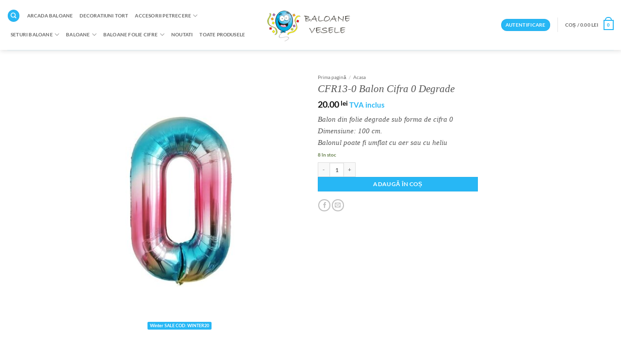

--- FILE ---
content_type: text/html; charset=UTF-8
request_url: https://www.baloanevesele.ro/produs/cfr13-0-balon-cifra-0-degrade/
body_size: 54216
content:
<!DOCTYPE html>
<html lang="ro-RO" class="loading-site no-js">
<head><meta charset="UTF-8" /><script>if(navigator.userAgent.match(/MSIE|Internet Explorer/i)||navigator.userAgent.match(/Trident\/7\..*?rv:11/i)){var href=document.location.href;if(!href.match(/[?&]nowprocket/)){if(href.indexOf("?")==-1){if(href.indexOf("#")==-1){document.location.href=href+"?nowprocket=1"}else{document.location.href=href.replace("#","?nowprocket=1#")}}else{if(href.indexOf("#")==-1){document.location.href=href+"&nowprocket=1"}else{document.location.href=href.replace("#","&nowprocket=1#")}}}}</script><script>(()=>{class RocketLazyLoadScripts{constructor(){this.v="2.0.4",this.userEvents=["keydown","keyup","mousedown","mouseup","mousemove","mouseover","mouseout","touchmove","touchstart","touchend","touchcancel","wheel","click","dblclick","input"],this.attributeEvents=["onblur","onclick","oncontextmenu","ondblclick","onfocus","onmousedown","onmouseenter","onmouseleave","onmousemove","onmouseout","onmouseover","onmouseup","onmousewheel","onscroll","onsubmit"]}async t(){this.i(),this.o(),/iP(ad|hone)/.test(navigator.userAgent)&&this.h(),this.u(),this.l(this),this.m(),this.k(this),this.p(this),this._(),await Promise.all([this.R(),this.L()]),this.lastBreath=Date.now(),this.S(this),this.P(),this.D(),this.O(),this.M(),await this.C(this.delayedScripts.normal),await this.C(this.delayedScripts.defer),await this.C(this.delayedScripts.async),await this.T(),await this.F(),await this.j(),await this.A(),window.dispatchEvent(new Event("rocket-allScriptsLoaded")),this.everythingLoaded=!0,this.lastTouchEnd&&await new Promise(t=>setTimeout(t,500-Date.now()+this.lastTouchEnd)),this.I(),this.H(),this.U(),this.W()}i(){this.CSPIssue=sessionStorage.getItem("rocketCSPIssue"),document.addEventListener("securitypolicyviolation",t=>{this.CSPIssue||"script-src-elem"!==t.violatedDirective||"data"!==t.blockedURI||(this.CSPIssue=!0,sessionStorage.setItem("rocketCSPIssue",!0))},{isRocket:!0})}o(){window.addEventListener("pageshow",t=>{this.persisted=t.persisted,this.realWindowLoadedFired=!0},{isRocket:!0}),window.addEventListener("pagehide",()=>{this.onFirstUserAction=null},{isRocket:!0})}h(){let t;function e(e){t=e}window.addEventListener("touchstart",e,{isRocket:!0}),window.addEventListener("touchend",function i(o){o.changedTouches[0]&&t.changedTouches[0]&&Math.abs(o.changedTouches[0].pageX-t.changedTouches[0].pageX)<10&&Math.abs(o.changedTouches[0].pageY-t.changedTouches[0].pageY)<10&&o.timeStamp-t.timeStamp<200&&(window.removeEventListener("touchstart",e,{isRocket:!0}),window.removeEventListener("touchend",i,{isRocket:!0}),"INPUT"===o.target.tagName&&"text"===o.target.type||(o.target.dispatchEvent(new TouchEvent("touchend",{target:o.target,bubbles:!0})),o.target.dispatchEvent(new MouseEvent("mouseover",{target:o.target,bubbles:!0})),o.target.dispatchEvent(new PointerEvent("click",{target:o.target,bubbles:!0,cancelable:!0,detail:1,clientX:o.changedTouches[0].clientX,clientY:o.changedTouches[0].clientY})),event.preventDefault()))},{isRocket:!0})}q(t){this.userActionTriggered||("mousemove"!==t.type||this.firstMousemoveIgnored?"keyup"===t.type||"mouseover"===t.type||"mouseout"===t.type||(this.userActionTriggered=!0,this.onFirstUserAction&&this.onFirstUserAction()):this.firstMousemoveIgnored=!0),"click"===t.type&&t.preventDefault(),t.stopPropagation(),t.stopImmediatePropagation(),"touchstart"===this.lastEvent&&"touchend"===t.type&&(this.lastTouchEnd=Date.now()),"click"===t.type&&(this.lastTouchEnd=0),this.lastEvent=t.type,t.composedPath&&t.composedPath()[0].getRootNode()instanceof ShadowRoot&&(t.rocketTarget=t.composedPath()[0]),this.savedUserEvents.push(t)}u(){this.savedUserEvents=[],this.userEventHandler=this.q.bind(this),this.userEvents.forEach(t=>window.addEventListener(t,this.userEventHandler,{passive:!1,isRocket:!0})),document.addEventListener("visibilitychange",this.userEventHandler,{isRocket:!0})}U(){this.userEvents.forEach(t=>window.removeEventListener(t,this.userEventHandler,{passive:!1,isRocket:!0})),document.removeEventListener("visibilitychange",this.userEventHandler,{isRocket:!0}),this.savedUserEvents.forEach(t=>{(t.rocketTarget||t.target).dispatchEvent(new window[t.constructor.name](t.type,t))})}m(){const t="return false",e=Array.from(this.attributeEvents,t=>"data-rocket-"+t),i="["+this.attributeEvents.join("],[")+"]",o="[data-rocket-"+this.attributeEvents.join("],[data-rocket-")+"]",s=(e,i,o)=>{o&&o!==t&&(e.setAttribute("data-rocket-"+i,o),e["rocket"+i]=new Function("event",o),e.setAttribute(i,t))};new MutationObserver(t=>{for(const n of t)"attributes"===n.type&&(n.attributeName.startsWith("data-rocket-")||this.everythingLoaded?n.attributeName.startsWith("data-rocket-")&&this.everythingLoaded&&this.N(n.target,n.attributeName.substring(12)):s(n.target,n.attributeName,n.target.getAttribute(n.attributeName))),"childList"===n.type&&n.addedNodes.forEach(t=>{if(t.nodeType===Node.ELEMENT_NODE)if(this.everythingLoaded)for(const i of[t,...t.querySelectorAll(o)])for(const t of i.getAttributeNames())e.includes(t)&&this.N(i,t.substring(12));else for(const e of[t,...t.querySelectorAll(i)])for(const t of e.getAttributeNames())this.attributeEvents.includes(t)&&s(e,t,e.getAttribute(t))})}).observe(document,{subtree:!0,childList:!0,attributeFilter:[...this.attributeEvents,...e]})}I(){this.attributeEvents.forEach(t=>{document.querySelectorAll("[data-rocket-"+t+"]").forEach(e=>{this.N(e,t)})})}N(t,e){const i=t.getAttribute("data-rocket-"+e);i&&(t.setAttribute(e,i),t.removeAttribute("data-rocket-"+e))}k(t){Object.defineProperty(HTMLElement.prototype,"onclick",{get(){return this.rocketonclick||null},set(e){this.rocketonclick=e,this.setAttribute(t.everythingLoaded?"onclick":"data-rocket-onclick","this.rocketonclick(event)")}})}S(t){function e(e,i){let o=e[i];e[i]=null,Object.defineProperty(e,i,{get:()=>o,set(s){t.everythingLoaded?o=s:e["rocket"+i]=o=s}})}e(document,"onreadystatechange"),e(window,"onload"),e(window,"onpageshow");try{Object.defineProperty(document,"readyState",{get:()=>t.rocketReadyState,set(e){t.rocketReadyState=e},configurable:!0}),document.readyState="loading"}catch(t){console.log("WPRocket DJE readyState conflict, bypassing")}}l(t){this.originalAddEventListener=EventTarget.prototype.addEventListener,this.originalRemoveEventListener=EventTarget.prototype.removeEventListener,this.savedEventListeners=[],EventTarget.prototype.addEventListener=function(e,i,o){o&&o.isRocket||!t.B(e,this)&&!t.userEvents.includes(e)||t.B(e,this)&&!t.userActionTriggered||e.startsWith("rocket-")||t.everythingLoaded?t.originalAddEventListener.call(this,e,i,o):(t.savedEventListeners.push({target:this,remove:!1,type:e,func:i,options:o}),"mouseenter"!==e&&"mouseleave"!==e||t.originalAddEventListener.call(this,e,t.savedUserEvents.push,o))},EventTarget.prototype.removeEventListener=function(e,i,o){o&&o.isRocket||!t.B(e,this)&&!t.userEvents.includes(e)||t.B(e,this)&&!t.userActionTriggered||e.startsWith("rocket-")||t.everythingLoaded?t.originalRemoveEventListener.call(this,e,i,o):t.savedEventListeners.push({target:this,remove:!0,type:e,func:i,options:o})}}J(t,e){this.savedEventListeners=this.savedEventListeners.filter(i=>{let o=i.type,s=i.target||window;return e!==o||t!==s||(this.B(o,s)&&(i.type="rocket-"+o),this.$(i),!1)})}H(){EventTarget.prototype.addEventListener=this.originalAddEventListener,EventTarget.prototype.removeEventListener=this.originalRemoveEventListener,this.savedEventListeners.forEach(t=>this.$(t))}$(t){t.remove?this.originalRemoveEventListener.call(t.target,t.type,t.func,t.options):this.originalAddEventListener.call(t.target,t.type,t.func,t.options)}p(t){let e;function i(e){return t.everythingLoaded?e:e.split(" ").map(t=>"load"===t||t.startsWith("load.")?"rocket-jquery-load":t).join(" ")}function o(o){function s(e){const s=o.fn[e];o.fn[e]=o.fn.init.prototype[e]=function(){return this[0]===window&&t.userActionTriggered&&("string"==typeof arguments[0]||arguments[0]instanceof String?arguments[0]=i(arguments[0]):"object"==typeof arguments[0]&&Object.keys(arguments[0]).forEach(t=>{const e=arguments[0][t];delete arguments[0][t],arguments[0][i(t)]=e})),s.apply(this,arguments),this}}if(o&&o.fn&&!t.allJQueries.includes(o)){const e={DOMContentLoaded:[],"rocket-DOMContentLoaded":[]};for(const t in e)document.addEventListener(t,()=>{e[t].forEach(t=>t())},{isRocket:!0});o.fn.ready=o.fn.init.prototype.ready=function(i){function s(){parseInt(o.fn.jquery)>2?setTimeout(()=>i.bind(document)(o)):i.bind(document)(o)}return"function"==typeof i&&(t.realDomReadyFired?!t.userActionTriggered||t.fauxDomReadyFired?s():e["rocket-DOMContentLoaded"].push(s):e.DOMContentLoaded.push(s)),o([])},s("on"),s("one"),s("off"),t.allJQueries.push(o)}e=o}t.allJQueries=[],o(window.jQuery),Object.defineProperty(window,"jQuery",{get:()=>e,set(t){o(t)}})}P(){const t=new Map;document.write=document.writeln=function(e){const i=document.currentScript,o=document.createRange(),s=i.parentElement;let n=t.get(i);void 0===n&&(n=i.nextSibling,t.set(i,n));const c=document.createDocumentFragment();o.setStart(c,0),c.appendChild(o.createContextualFragment(e)),s.insertBefore(c,n)}}async R(){return new Promise(t=>{this.userActionTriggered?t():this.onFirstUserAction=t})}async L(){return new Promise(t=>{document.addEventListener("DOMContentLoaded",()=>{this.realDomReadyFired=!0,t()},{isRocket:!0})})}async j(){return this.realWindowLoadedFired?Promise.resolve():new Promise(t=>{window.addEventListener("load",t,{isRocket:!0})})}M(){this.pendingScripts=[];this.scriptsMutationObserver=new MutationObserver(t=>{for(const e of t)e.addedNodes.forEach(t=>{"SCRIPT"!==t.tagName||t.noModule||t.isWPRocket||this.pendingScripts.push({script:t,promise:new Promise(e=>{const i=()=>{const i=this.pendingScripts.findIndex(e=>e.script===t);i>=0&&this.pendingScripts.splice(i,1),e()};t.addEventListener("load",i,{isRocket:!0}),t.addEventListener("error",i,{isRocket:!0}),setTimeout(i,1e3)})})})}),this.scriptsMutationObserver.observe(document,{childList:!0,subtree:!0})}async F(){await this.X(),this.pendingScripts.length?(await this.pendingScripts[0].promise,await this.F()):this.scriptsMutationObserver.disconnect()}D(){this.delayedScripts={normal:[],async:[],defer:[]},document.querySelectorAll("script[type$=rocketlazyloadscript]").forEach(t=>{t.hasAttribute("data-rocket-src")?t.hasAttribute("async")&&!1!==t.async?this.delayedScripts.async.push(t):t.hasAttribute("defer")&&!1!==t.defer||"module"===t.getAttribute("data-rocket-type")?this.delayedScripts.defer.push(t):this.delayedScripts.normal.push(t):this.delayedScripts.normal.push(t)})}async _(){await this.L();let t=[];document.querySelectorAll("script[type$=rocketlazyloadscript][data-rocket-src]").forEach(e=>{let i=e.getAttribute("data-rocket-src");if(i&&!i.startsWith("data:")){i.startsWith("//")&&(i=location.protocol+i);try{const o=new URL(i).origin;o!==location.origin&&t.push({src:o,crossOrigin:e.crossOrigin||"module"===e.getAttribute("data-rocket-type")})}catch(t){}}}),t=[...new Map(t.map(t=>[JSON.stringify(t),t])).values()],this.Y(t,"preconnect")}async G(t){if(await this.K(),!0!==t.noModule||!("noModule"in HTMLScriptElement.prototype))return new Promise(e=>{let i;function o(){(i||t).setAttribute("data-rocket-status","executed"),e()}try{if(navigator.userAgent.includes("Firefox/")||""===navigator.vendor||this.CSPIssue)i=document.createElement("script"),[...t.attributes].forEach(t=>{let e=t.nodeName;"type"!==e&&("data-rocket-type"===e&&(e="type"),"data-rocket-src"===e&&(e="src"),i.setAttribute(e,t.nodeValue))}),t.text&&(i.text=t.text),t.nonce&&(i.nonce=t.nonce),i.hasAttribute("src")?(i.addEventListener("load",o,{isRocket:!0}),i.addEventListener("error",()=>{i.setAttribute("data-rocket-status","failed-network"),e()},{isRocket:!0}),setTimeout(()=>{i.isConnected||e()},1)):(i.text=t.text,o()),i.isWPRocket=!0,t.parentNode.replaceChild(i,t);else{const i=t.getAttribute("data-rocket-type"),s=t.getAttribute("data-rocket-src");i?(t.type=i,t.removeAttribute("data-rocket-type")):t.removeAttribute("type"),t.addEventListener("load",o,{isRocket:!0}),t.addEventListener("error",i=>{this.CSPIssue&&i.target.src.startsWith("data:")?(console.log("WPRocket: CSP fallback activated"),t.removeAttribute("src"),this.G(t).then(e)):(t.setAttribute("data-rocket-status","failed-network"),e())},{isRocket:!0}),s?(t.fetchPriority="high",t.removeAttribute("data-rocket-src"),t.src=s):t.src="data:text/javascript;base64,"+window.btoa(unescape(encodeURIComponent(t.text)))}}catch(i){t.setAttribute("data-rocket-status","failed-transform"),e()}});t.setAttribute("data-rocket-status","skipped")}async C(t){const e=t.shift();return e?(e.isConnected&&await this.G(e),this.C(t)):Promise.resolve()}O(){this.Y([...this.delayedScripts.normal,...this.delayedScripts.defer,...this.delayedScripts.async],"preload")}Y(t,e){this.trash=this.trash||[];let i=!0;var o=document.createDocumentFragment();t.forEach(t=>{const s=t.getAttribute&&t.getAttribute("data-rocket-src")||t.src;if(s&&!s.startsWith("data:")){const n=document.createElement("link");n.href=s,n.rel=e,"preconnect"!==e&&(n.as="script",n.fetchPriority=i?"high":"low"),t.getAttribute&&"module"===t.getAttribute("data-rocket-type")&&(n.crossOrigin=!0),t.crossOrigin&&(n.crossOrigin=t.crossOrigin),t.integrity&&(n.integrity=t.integrity),t.nonce&&(n.nonce=t.nonce),o.appendChild(n),this.trash.push(n),i=!1}}),document.head.appendChild(o)}W(){this.trash.forEach(t=>t.remove())}async T(){try{document.readyState="interactive"}catch(t){}this.fauxDomReadyFired=!0;try{await this.K(),this.J(document,"readystatechange"),document.dispatchEvent(new Event("rocket-readystatechange")),await this.K(),document.rocketonreadystatechange&&document.rocketonreadystatechange(),await this.K(),this.J(document,"DOMContentLoaded"),document.dispatchEvent(new Event("rocket-DOMContentLoaded")),await this.K(),this.J(window,"DOMContentLoaded"),window.dispatchEvent(new Event("rocket-DOMContentLoaded"))}catch(t){console.error(t)}}async A(){try{document.readyState="complete"}catch(t){}try{await this.K(),this.J(document,"readystatechange"),document.dispatchEvent(new Event("rocket-readystatechange")),await this.K(),document.rocketonreadystatechange&&document.rocketonreadystatechange(),await this.K(),this.J(window,"load"),window.dispatchEvent(new Event("rocket-load")),await this.K(),window.rocketonload&&window.rocketonload(),await this.K(),this.allJQueries.forEach(t=>t(window).trigger("rocket-jquery-load")),await this.K(),this.J(window,"pageshow");const t=new Event("rocket-pageshow");t.persisted=this.persisted,window.dispatchEvent(t),await this.K(),window.rocketonpageshow&&window.rocketonpageshow({persisted:this.persisted})}catch(t){console.error(t)}}async K(){Date.now()-this.lastBreath>45&&(await this.X(),this.lastBreath=Date.now())}async X(){return document.hidden?new Promise(t=>setTimeout(t)):new Promise(t=>requestAnimationFrame(t))}B(t,e){return e===document&&"readystatechange"===t||(e===document&&"DOMContentLoaded"===t||(e===window&&"DOMContentLoaded"===t||(e===window&&"load"===t||e===window&&"pageshow"===t)))}static run(){(new RocketLazyLoadScripts).t()}}RocketLazyLoadScripts.run()})();</script>
	
	<link rel="profile" href="https://gmpg.org/xfn/11" />
	<link rel="pingback" href="https://www.baloanevesele.ro/xmlrpc.php" />

	    <script type="rocketlazyloadscript">
    window.dataLayer = window.dataLayer || [];
    function gtag(){dataLayer.push(arguments);}

    // CONSENT MODE v2 – granted
    gtag('consent', 'default', {
      'ad_storage': 'granted',
      'analytics_storage': 'granted',
      'ad_user_data': 'granted',
      'ad_personalization': 'granted',
      'functionality_storage': 'granted',
      'security_storage': 'granted',
      'wait_for_update': 0
    });

    // Eveniment oficial în GTM
    window.dataLayer.push({
      'event': 'default_consent',
      'ad_storage': 'granted',
      'analytics_storage': 'granted',
      'ad_user_data': 'granted',
      'ad_personalization': 'granted',
      'functionality_storage': 'granted',
      'security_storage': 'granted'
    });
    </script>
    <script type="rocketlazyloadscript">(function(html){html.className = html.className.replace(/\bno-js\b/,'js')})(document.documentElement);</script>
<meta name='robots' content='index, follow, max-image-preview:large, max-snippet:-1, max-video-preview:-1' />

<!-- Google Tag Manager for WordPress by gtm4wp.com -->
<script data-cfasync="false" data-pagespeed-no-defer>
	var gtm4wp_datalayer_name = "dataLayer";
	var dataLayer = dataLayer || [];
	const gtm4wp_use_sku_instead = 0;
	const gtm4wp_currency = 'RON';
	const gtm4wp_product_per_impression = 0;
	const gtm4wp_clear_ecommerce = false;
	const gtm4wp_datalayer_max_timeout = 2000;

	const gtm4wp_scrollerscript_debugmode         = false;
	const gtm4wp_scrollerscript_callbacktime      = 100;
	const gtm4wp_scrollerscript_readerlocation    = 150;
	const gtm4wp_scrollerscript_contentelementid  = "content";
	const gtm4wp_scrollerscript_scannertime       = 25;
</script>
<!-- End Google Tag Manager for WordPress by gtm4wp.com --><meta name="viewport" content="width=device-width, initial-scale=1" /><!-- Google tag (gtag.js) consent mode dataLayer added by Site Kit -->
<script type="rocketlazyloadscript" data-rocket-type="text/javascript" id="google_gtagjs-js-consent-mode-data-layer">
/* <![CDATA[ */
window.dataLayer = window.dataLayer || [];function gtag(){dataLayer.push(arguments);}
gtag('consent', 'default', {"ad_personalization":"denied","ad_storage":"denied","ad_user_data":"denied","analytics_storage":"denied","functionality_storage":"denied","security_storage":"denied","personalization_storage":"denied","region":["AT","BE","BG","CH","CY","CZ","DE","DK","EE","ES","FI","FR","GB","GR","HR","HU","IE","IS","IT","LI","LT","LU","LV","MT","NL","NO","PL","PT","RO","SE","SI","SK"],"wait_for_update":500});
window._googlesitekitConsentCategoryMap = {"statistics":["analytics_storage"],"marketing":["ad_storage","ad_user_data","ad_personalization"],"functional":["functionality_storage","security_storage"],"preferences":["personalization_storage"]};
window._googlesitekitConsents = {"ad_personalization":"denied","ad_storage":"denied","ad_user_data":"denied","analytics_storage":"denied","functionality_storage":"denied","security_storage":"denied","personalization_storage":"denied","region":["AT","BE","BG","CH","CY","CZ","DE","DK","EE","ES","FI","FR","GB","GR","HR","HU","IE","IS","IT","LI","LT","LU","LV","MT","NL","NO","PL","PT","RO","SE","SI","SK"],"wait_for_update":500};
/* ]]> */
</script>
<!-- End Google tag (gtag.js) consent mode dataLayer added by Site Kit -->

	<!-- This site is optimized with the Yoast SEO Premium plugin v25.8 (Yoast SEO v26.7) - https://yoast.com/wordpress/plugins/seo/ -->
	<title>CFR13-0 Balon Cifra 0 Degrade &#8902; Baloane Vesele</title>
	<meta name="description" content="Balon din folie degrade sub forma de cifra 0Dimensiune: 100 cm.Balonul poate fi umflat cu aer sau cu heliu" />
	<link rel="canonical" href="https://www.baloanevesele.ro/produs/cfr13-0-balon-cifra-0-degrade/" />
	<meta property="og:locale" content="ro_RO" />
	<meta property="og:type" content="product" />
	<meta property="og:title" content="CFR13-0 Balon Cifra 0 Degrade" />
	<meta property="og:description" content="Balon din folie degrade sub forma de cifra 0Dimensiune: 100 cm.Balonul poate fi umflat cu aer sau cu heliu" />
	<meta property="og:url" content="https://www.baloanevesele.ro/produs/cfr13-0-balon-cifra-0-degrade/" />
	<meta property="og:site_name" content="Baloane Vesele" />
	<meta property="article:modified_time" content="2024-01-19T16:18:28+00:00" />
	<meta property="og:image" content="https://www.baloanevesele.ro/wp-content/uploads/2021/10/cfr13-0-balon-cifra-0-degrade.jpg" />
	<meta property="og:image:width" content="800" />
	<meta property="og:image:height" content="800" />
	<meta property="og:image:type" content="image/jpeg" />
	<meta name="twitter:card" content="summary_large_image" />
	<meta name="twitter:label1" content="Preț" />
	<meta name="twitter:data1" content="20.00&nbsp;lei TVA inclus" />
	<meta name="twitter:label2" content="Disponibilitate" />
	<meta name="twitter:data2" content="În stoc" />
	<script type="application/ld+json" class="yoast-schema-graph">{"@context":"https://schema.org","@graph":[{"@type":["WebPage","ItemPage"],"@id":"https://www.baloanevesele.ro/produs/cfr13-0-balon-cifra-0-degrade/","url":"https://www.baloanevesele.ro/produs/cfr13-0-balon-cifra-0-degrade/","name":"CFR13-0 Balon Cifra 0 Degrade &#8902; Baloane Vesele","isPartOf":{"@id":"https://www.baloanevesele.ro/#website"},"primaryImageOfPage":{"@id":"https://www.baloanevesele.ro/produs/cfr13-0-balon-cifra-0-degrade/#primaryimage"},"image":{"@id":"https://www.baloanevesele.ro/produs/cfr13-0-balon-cifra-0-degrade/#primaryimage"},"thumbnailUrl":"https://www.baloanevesele.ro/wp-content/uploads/2021/10/cfr13-0-balon-cifra-0-degrade.jpg","breadcrumb":{"@id":"https://www.baloanevesele.ro/produs/cfr13-0-balon-cifra-0-degrade/#breadcrumb"},"inLanguage":"ro-RO","potentialAction":{"@type":"BuyAction","target":"https://www.baloanevesele.ro/produs/cfr13-0-balon-cifra-0-degrade/"}},{"@type":"ImageObject","inLanguage":"ro-RO","@id":"https://www.baloanevesele.ro/produs/cfr13-0-balon-cifra-0-degrade/#primaryimage","url":"https://www.baloanevesele.ro/wp-content/uploads/2021/10/cfr13-0-balon-cifra-0-degrade.jpg","contentUrl":"https://www.baloanevesele.ro/wp-content/uploads/2021/10/cfr13-0-balon-cifra-0-degrade.jpg","width":800,"height":800},{"@type":"BreadcrumbList","@id":"https://www.baloanevesele.ro/produs/cfr13-0-balon-cifra-0-degrade/#breadcrumb","itemListElement":[{"@type":"ListItem","position":1,"name":"Prima pagină","item":"https://www.baloanevesele.ro/"},{"@type":"ListItem","position":2,"name":"Shop","item":"https://www.baloanevesele.ro/shop/"},{"@type":"ListItem","position":3,"name":"Acasa","item":"https://www.baloanevesele.ro/categorie-produs/acasa/"},{"@type":"ListItem","position":4,"name":"CFR13-0 Balon Cifra 0 Degrade"}]},{"@type":"WebSite","@id":"https://www.baloanevesele.ro/#website","url":"https://www.baloanevesele.ro/","name":"Baloane Vesele","description":"Baloane vesele pentru orice petrecere!","publisher":{"@id":"https://www.baloanevesele.ro/#organization"},"potentialAction":[{"@type":"SearchAction","target":{"@type":"EntryPoint","urlTemplate":"https://www.baloanevesele.ro/?s={search_term_string}"},"query-input":{"@type":"PropertyValueSpecification","valueRequired":true,"valueName":"search_term_string"}}],"inLanguage":"ro-RO"},{"@type":"Organization","@id":"https://www.baloanevesele.ro/#organization","name":"BALOANE VESELE SRL","url":"https://www.baloanevesele.ro/","logo":{"@type":"ImageObject","inLanguage":"ro-RO","@id":"https://www.baloanevesele.ro/#/schema/logo/image/","url":"https://www.baloanevesele.ro/wp-content/uploads/2021/09/cropped-Untitled-2.png","contentUrl":"https://www.baloanevesele.ro/wp-content/uploads/2021/09/cropped-Untitled-2.png","width":250,"height":95,"caption":"BALOANE VESELE SRL"},"image":{"@id":"https://www.baloanevesele.ro/#/schema/logo/image/"},"sameAs":["https://www.facebook.com/baloanevesele/","https://www.instagram.com/baloanevesele.ro"],"hasMerchantReturnPolicy":{"@type":"MerchantReturnPolicy","merchantReturnLink":"https://www.baloanevesele.ro/metode-de-retur/"}}]}</script>
	<meta property="product:price:amount" content="20.00" />
	<meta property="product:price:currency" content="RON" />
	<meta property="og:availability" content="instock" />
	<meta property="product:availability" content="instock" />
	<meta property="product:retailer_item_id" content="CFR13-0" />
	<meta property="product:condition" content="new" />
	<!-- / Yoast SEO Premium plugin. -->


<link rel='dns-prefetch' href='//www.baloanevesele.ro' />
<link rel='dns-prefetch' href='//www.googletagmanager.com' />

<link rel='prefetch' href='https://www.baloanevesele.ro/wp-content/themes/flatsome/assets/js/flatsome.js?ver=e2eddd6c228105dac048' />
<link rel='prefetch' href='https://www.baloanevesele.ro/wp-content/themes/flatsome/assets/js/chunk.slider.js?ver=3.20.3' />
<link rel='prefetch' href='https://www.baloanevesele.ro/wp-content/themes/flatsome/assets/js/chunk.popups.js?ver=3.20.3' />
<link rel='prefetch' href='https://www.baloanevesele.ro/wp-content/themes/flatsome/assets/js/chunk.tooltips.js?ver=3.20.3' />
<link rel='prefetch' href='https://www.baloanevesele.ro/wp-content/themes/flatsome/assets/js/woocommerce.js?ver=1c9be63d628ff7c3ff4c' />
<link rel="alternate" type="application/rss+xml" title="Baloane Vesele &raquo; Flux" href="https://www.baloanevesele.ro/feed/" />
<link rel="alternate" type="application/rss+xml" title="Baloane Vesele &raquo; Flux comentarii" href="https://www.baloanevesele.ro/comments/feed/" />
<link rel="alternate" type="application/rss+xml" title="Flux comentarii Baloane Vesele &raquo; CFR13-0 Balon Cifra 0 Degrade" href="https://www.baloanevesele.ro/produs/cfr13-0-balon-cifra-0-degrade/feed/" />
<link rel="alternate" title="oEmbed (JSON)" type="application/json+oembed" href="https://www.baloanevesele.ro/wp-json/oembed/1.0/embed?url=https%3A%2F%2Fwww.baloanevesele.ro%2Fprodus%2Fcfr13-0-balon-cifra-0-degrade%2F" />
<link rel="alternate" title="oEmbed (XML)" type="text/xml+oembed" href="https://www.baloanevesele.ro/wp-json/oembed/1.0/embed?url=https%3A%2F%2Fwww.baloanevesele.ro%2Fprodus%2Fcfr13-0-balon-cifra-0-degrade%2F&#038;format=xml" />
<style id='wp-img-auto-sizes-contain-inline-css' type='text/css'>
img:is([sizes=auto i],[sizes^="auto," i]){contain-intrinsic-size:3000px 1500px}
/*# sourceURL=wp-img-auto-sizes-contain-inline-css */
</style>
<style id='wp-emoji-styles-inline-css' type='text/css'>

	img.wp-smiley, img.emoji {
		display: inline !important;
		border: none !important;
		box-shadow: none !important;
		height: 1em !important;
		width: 1em !important;
		margin: 0 0.07em !important;
		vertical-align: -0.1em !important;
		background: none !important;
		padding: 0 !important;
	}
/*# sourceURL=wp-emoji-styles-inline-css */
</style>
<style id='wp-block-library-inline-css' type='text/css'>
:root{--wp-block-synced-color:#7a00df;--wp-block-synced-color--rgb:122,0,223;--wp-bound-block-color:var(--wp-block-synced-color);--wp-editor-canvas-background:#ddd;--wp-admin-theme-color:#007cba;--wp-admin-theme-color--rgb:0,124,186;--wp-admin-theme-color-darker-10:#006ba1;--wp-admin-theme-color-darker-10--rgb:0,107,160.5;--wp-admin-theme-color-darker-20:#005a87;--wp-admin-theme-color-darker-20--rgb:0,90,135;--wp-admin-border-width-focus:2px}@media (min-resolution:192dpi){:root{--wp-admin-border-width-focus:1.5px}}.wp-element-button{cursor:pointer}:root .has-very-light-gray-background-color{background-color:#eee}:root .has-very-dark-gray-background-color{background-color:#313131}:root .has-very-light-gray-color{color:#eee}:root .has-very-dark-gray-color{color:#313131}:root .has-vivid-green-cyan-to-vivid-cyan-blue-gradient-background{background:linear-gradient(135deg,#00d084,#0693e3)}:root .has-purple-crush-gradient-background{background:linear-gradient(135deg,#34e2e4,#4721fb 50%,#ab1dfe)}:root .has-hazy-dawn-gradient-background{background:linear-gradient(135deg,#faaca8,#dad0ec)}:root .has-subdued-olive-gradient-background{background:linear-gradient(135deg,#fafae1,#67a671)}:root .has-atomic-cream-gradient-background{background:linear-gradient(135deg,#fdd79a,#004a59)}:root .has-nightshade-gradient-background{background:linear-gradient(135deg,#330968,#31cdcf)}:root .has-midnight-gradient-background{background:linear-gradient(135deg,#020381,#2874fc)}:root{--wp--preset--font-size--normal:16px;--wp--preset--font-size--huge:42px}.has-regular-font-size{font-size:1em}.has-larger-font-size{font-size:2.625em}.has-normal-font-size{font-size:var(--wp--preset--font-size--normal)}.has-huge-font-size{font-size:var(--wp--preset--font-size--huge)}.has-text-align-center{text-align:center}.has-text-align-left{text-align:left}.has-text-align-right{text-align:right}.has-fit-text{white-space:nowrap!important}#end-resizable-editor-section{display:none}.aligncenter{clear:both}.items-justified-left{justify-content:flex-start}.items-justified-center{justify-content:center}.items-justified-right{justify-content:flex-end}.items-justified-space-between{justify-content:space-between}.screen-reader-text{border:0;clip-path:inset(50%);height:1px;margin:-1px;overflow:hidden;padding:0;position:absolute;width:1px;word-wrap:normal!important}.screen-reader-text:focus{background-color:#ddd;clip-path:none;color:#444;display:block;font-size:1em;height:auto;left:5px;line-height:normal;padding:15px 23px 14px;text-decoration:none;top:5px;width:auto;z-index:100000}html :where(.has-border-color){border-style:solid}html :where([style*=border-top-color]){border-top-style:solid}html :where([style*=border-right-color]){border-right-style:solid}html :where([style*=border-bottom-color]){border-bottom-style:solid}html :where([style*=border-left-color]){border-left-style:solid}html :where([style*=border-width]){border-style:solid}html :where([style*=border-top-width]){border-top-style:solid}html :where([style*=border-right-width]){border-right-style:solid}html :where([style*=border-bottom-width]){border-bottom-style:solid}html :where([style*=border-left-width]){border-left-style:solid}html :where(img[class*=wp-image-]){height:auto;max-width:100%}:where(figure){margin:0 0 1em}html :where(.is-position-sticky){--wp-admin--admin-bar--position-offset:var(--wp-admin--admin-bar--height,0px)}@media screen and (max-width:600px){html :where(.is-position-sticky){--wp-admin--admin-bar--position-offset:0px}}

/*# sourceURL=wp-block-library-inline-css */
</style><link rel='stylesheet' id='wc-blocks-style-css' href='https://www.baloanevesele.ro/wp-content/plugins/woocommerce/assets/client/blocks/wc-blocks.css?ver=wc-10.4.3' type='text/css' media='all' />
<style id='global-styles-inline-css' type='text/css'>
:root{--wp--preset--aspect-ratio--square: 1;--wp--preset--aspect-ratio--4-3: 4/3;--wp--preset--aspect-ratio--3-4: 3/4;--wp--preset--aspect-ratio--3-2: 3/2;--wp--preset--aspect-ratio--2-3: 2/3;--wp--preset--aspect-ratio--16-9: 16/9;--wp--preset--aspect-ratio--9-16: 9/16;--wp--preset--color--black: #000000;--wp--preset--color--cyan-bluish-gray: #abb8c3;--wp--preset--color--white: #ffffff;--wp--preset--color--pale-pink: #f78da7;--wp--preset--color--vivid-red: #cf2e2e;--wp--preset--color--luminous-vivid-orange: #ff6900;--wp--preset--color--luminous-vivid-amber: #fcb900;--wp--preset--color--light-green-cyan: #7bdcb5;--wp--preset--color--vivid-green-cyan: #00d084;--wp--preset--color--pale-cyan-blue: #8ed1fc;--wp--preset--color--vivid-cyan-blue: #0693e3;--wp--preset--color--vivid-purple: #9b51e0;--wp--preset--color--primary: #27b7f5;--wp--preset--color--secondary: #27b7f5;--wp--preset--color--success: #627D47;--wp--preset--color--alert: #b20000;--wp--preset--gradient--vivid-cyan-blue-to-vivid-purple: linear-gradient(135deg,rgb(6,147,227) 0%,rgb(155,81,224) 100%);--wp--preset--gradient--light-green-cyan-to-vivid-green-cyan: linear-gradient(135deg,rgb(122,220,180) 0%,rgb(0,208,130) 100%);--wp--preset--gradient--luminous-vivid-amber-to-luminous-vivid-orange: linear-gradient(135deg,rgb(252,185,0) 0%,rgb(255,105,0) 100%);--wp--preset--gradient--luminous-vivid-orange-to-vivid-red: linear-gradient(135deg,rgb(255,105,0) 0%,rgb(207,46,46) 100%);--wp--preset--gradient--very-light-gray-to-cyan-bluish-gray: linear-gradient(135deg,rgb(238,238,238) 0%,rgb(169,184,195) 100%);--wp--preset--gradient--cool-to-warm-spectrum: linear-gradient(135deg,rgb(74,234,220) 0%,rgb(151,120,209) 20%,rgb(207,42,186) 40%,rgb(238,44,130) 60%,rgb(251,105,98) 80%,rgb(254,248,76) 100%);--wp--preset--gradient--blush-light-purple: linear-gradient(135deg,rgb(255,206,236) 0%,rgb(152,150,240) 100%);--wp--preset--gradient--blush-bordeaux: linear-gradient(135deg,rgb(254,205,165) 0%,rgb(254,45,45) 50%,rgb(107,0,62) 100%);--wp--preset--gradient--luminous-dusk: linear-gradient(135deg,rgb(255,203,112) 0%,rgb(199,81,192) 50%,rgb(65,88,208) 100%);--wp--preset--gradient--pale-ocean: linear-gradient(135deg,rgb(255,245,203) 0%,rgb(182,227,212) 50%,rgb(51,167,181) 100%);--wp--preset--gradient--electric-grass: linear-gradient(135deg,rgb(202,248,128) 0%,rgb(113,206,126) 100%);--wp--preset--gradient--midnight: linear-gradient(135deg,rgb(2,3,129) 0%,rgb(40,116,252) 100%);--wp--preset--font-size--small: 13px;--wp--preset--font-size--medium: 20px;--wp--preset--font-size--large: 36px;--wp--preset--font-size--x-large: 42px;--wp--preset--spacing--20: 0.44rem;--wp--preset--spacing--30: 0.67rem;--wp--preset--spacing--40: 1rem;--wp--preset--spacing--50: 1.5rem;--wp--preset--spacing--60: 2.25rem;--wp--preset--spacing--70: 3.38rem;--wp--preset--spacing--80: 5.06rem;--wp--preset--shadow--natural: 6px 6px 9px rgba(0, 0, 0, 0.2);--wp--preset--shadow--deep: 12px 12px 50px rgba(0, 0, 0, 0.4);--wp--preset--shadow--sharp: 6px 6px 0px rgba(0, 0, 0, 0.2);--wp--preset--shadow--outlined: 6px 6px 0px -3px rgb(255, 255, 255), 6px 6px rgb(0, 0, 0);--wp--preset--shadow--crisp: 6px 6px 0px rgb(0, 0, 0);}:where(body) { margin: 0; }.wp-site-blocks > .alignleft { float: left; margin-right: 2em; }.wp-site-blocks > .alignright { float: right; margin-left: 2em; }.wp-site-blocks > .aligncenter { justify-content: center; margin-left: auto; margin-right: auto; }:where(.is-layout-flex){gap: 0.5em;}:where(.is-layout-grid){gap: 0.5em;}.is-layout-flow > .alignleft{float: left;margin-inline-start: 0;margin-inline-end: 2em;}.is-layout-flow > .alignright{float: right;margin-inline-start: 2em;margin-inline-end: 0;}.is-layout-flow > .aligncenter{margin-left: auto !important;margin-right: auto !important;}.is-layout-constrained > .alignleft{float: left;margin-inline-start: 0;margin-inline-end: 2em;}.is-layout-constrained > .alignright{float: right;margin-inline-start: 2em;margin-inline-end: 0;}.is-layout-constrained > .aligncenter{margin-left: auto !important;margin-right: auto !important;}.is-layout-constrained > :where(:not(.alignleft):not(.alignright):not(.alignfull)){margin-left: auto !important;margin-right: auto !important;}body .is-layout-flex{display: flex;}.is-layout-flex{flex-wrap: wrap;align-items: center;}.is-layout-flex > :is(*, div){margin: 0;}body .is-layout-grid{display: grid;}.is-layout-grid > :is(*, div){margin: 0;}body{padding-top: 0px;padding-right: 0px;padding-bottom: 0px;padding-left: 0px;}a:where(:not(.wp-element-button)){text-decoration: none;}:root :where(.wp-element-button, .wp-block-button__link){background-color: #32373c;border-width: 0;color: #fff;font-family: inherit;font-size: inherit;font-style: inherit;font-weight: inherit;letter-spacing: inherit;line-height: inherit;padding-top: calc(0.667em + 2px);padding-right: calc(1.333em + 2px);padding-bottom: calc(0.667em + 2px);padding-left: calc(1.333em + 2px);text-decoration: none;text-transform: inherit;}.has-black-color{color: var(--wp--preset--color--black) !important;}.has-cyan-bluish-gray-color{color: var(--wp--preset--color--cyan-bluish-gray) !important;}.has-white-color{color: var(--wp--preset--color--white) !important;}.has-pale-pink-color{color: var(--wp--preset--color--pale-pink) !important;}.has-vivid-red-color{color: var(--wp--preset--color--vivid-red) !important;}.has-luminous-vivid-orange-color{color: var(--wp--preset--color--luminous-vivid-orange) !important;}.has-luminous-vivid-amber-color{color: var(--wp--preset--color--luminous-vivid-amber) !important;}.has-light-green-cyan-color{color: var(--wp--preset--color--light-green-cyan) !important;}.has-vivid-green-cyan-color{color: var(--wp--preset--color--vivid-green-cyan) !important;}.has-pale-cyan-blue-color{color: var(--wp--preset--color--pale-cyan-blue) !important;}.has-vivid-cyan-blue-color{color: var(--wp--preset--color--vivid-cyan-blue) !important;}.has-vivid-purple-color{color: var(--wp--preset--color--vivid-purple) !important;}.has-primary-color{color: var(--wp--preset--color--primary) !important;}.has-secondary-color{color: var(--wp--preset--color--secondary) !important;}.has-success-color{color: var(--wp--preset--color--success) !important;}.has-alert-color{color: var(--wp--preset--color--alert) !important;}.has-black-background-color{background-color: var(--wp--preset--color--black) !important;}.has-cyan-bluish-gray-background-color{background-color: var(--wp--preset--color--cyan-bluish-gray) !important;}.has-white-background-color{background-color: var(--wp--preset--color--white) !important;}.has-pale-pink-background-color{background-color: var(--wp--preset--color--pale-pink) !important;}.has-vivid-red-background-color{background-color: var(--wp--preset--color--vivid-red) !important;}.has-luminous-vivid-orange-background-color{background-color: var(--wp--preset--color--luminous-vivid-orange) !important;}.has-luminous-vivid-amber-background-color{background-color: var(--wp--preset--color--luminous-vivid-amber) !important;}.has-light-green-cyan-background-color{background-color: var(--wp--preset--color--light-green-cyan) !important;}.has-vivid-green-cyan-background-color{background-color: var(--wp--preset--color--vivid-green-cyan) !important;}.has-pale-cyan-blue-background-color{background-color: var(--wp--preset--color--pale-cyan-blue) !important;}.has-vivid-cyan-blue-background-color{background-color: var(--wp--preset--color--vivid-cyan-blue) !important;}.has-vivid-purple-background-color{background-color: var(--wp--preset--color--vivid-purple) !important;}.has-primary-background-color{background-color: var(--wp--preset--color--primary) !important;}.has-secondary-background-color{background-color: var(--wp--preset--color--secondary) !important;}.has-success-background-color{background-color: var(--wp--preset--color--success) !important;}.has-alert-background-color{background-color: var(--wp--preset--color--alert) !important;}.has-black-border-color{border-color: var(--wp--preset--color--black) !important;}.has-cyan-bluish-gray-border-color{border-color: var(--wp--preset--color--cyan-bluish-gray) !important;}.has-white-border-color{border-color: var(--wp--preset--color--white) !important;}.has-pale-pink-border-color{border-color: var(--wp--preset--color--pale-pink) !important;}.has-vivid-red-border-color{border-color: var(--wp--preset--color--vivid-red) !important;}.has-luminous-vivid-orange-border-color{border-color: var(--wp--preset--color--luminous-vivid-orange) !important;}.has-luminous-vivid-amber-border-color{border-color: var(--wp--preset--color--luminous-vivid-amber) !important;}.has-light-green-cyan-border-color{border-color: var(--wp--preset--color--light-green-cyan) !important;}.has-vivid-green-cyan-border-color{border-color: var(--wp--preset--color--vivid-green-cyan) !important;}.has-pale-cyan-blue-border-color{border-color: var(--wp--preset--color--pale-cyan-blue) !important;}.has-vivid-cyan-blue-border-color{border-color: var(--wp--preset--color--vivid-cyan-blue) !important;}.has-vivid-purple-border-color{border-color: var(--wp--preset--color--vivid-purple) !important;}.has-primary-border-color{border-color: var(--wp--preset--color--primary) !important;}.has-secondary-border-color{border-color: var(--wp--preset--color--secondary) !important;}.has-success-border-color{border-color: var(--wp--preset--color--success) !important;}.has-alert-border-color{border-color: var(--wp--preset--color--alert) !important;}.has-vivid-cyan-blue-to-vivid-purple-gradient-background{background: var(--wp--preset--gradient--vivid-cyan-blue-to-vivid-purple) !important;}.has-light-green-cyan-to-vivid-green-cyan-gradient-background{background: var(--wp--preset--gradient--light-green-cyan-to-vivid-green-cyan) !important;}.has-luminous-vivid-amber-to-luminous-vivid-orange-gradient-background{background: var(--wp--preset--gradient--luminous-vivid-amber-to-luminous-vivid-orange) !important;}.has-luminous-vivid-orange-to-vivid-red-gradient-background{background: var(--wp--preset--gradient--luminous-vivid-orange-to-vivid-red) !important;}.has-very-light-gray-to-cyan-bluish-gray-gradient-background{background: var(--wp--preset--gradient--very-light-gray-to-cyan-bluish-gray) !important;}.has-cool-to-warm-spectrum-gradient-background{background: var(--wp--preset--gradient--cool-to-warm-spectrum) !important;}.has-blush-light-purple-gradient-background{background: var(--wp--preset--gradient--blush-light-purple) !important;}.has-blush-bordeaux-gradient-background{background: var(--wp--preset--gradient--blush-bordeaux) !important;}.has-luminous-dusk-gradient-background{background: var(--wp--preset--gradient--luminous-dusk) !important;}.has-pale-ocean-gradient-background{background: var(--wp--preset--gradient--pale-ocean) !important;}.has-electric-grass-gradient-background{background: var(--wp--preset--gradient--electric-grass) !important;}.has-midnight-gradient-background{background: var(--wp--preset--gradient--midnight) !important;}.has-small-font-size{font-size: var(--wp--preset--font-size--small) !important;}.has-medium-font-size{font-size: var(--wp--preset--font-size--medium) !important;}.has-large-font-size{font-size: var(--wp--preset--font-size--large) !important;}.has-x-large-font-size{font-size: var(--wp--preset--font-size--x-large) !important;}
/*# sourceURL=global-styles-inline-css */
</style>

<link rel='stylesheet' id='nta-css-popup-css' href='https://www.baloanevesele.ro/wp-content/plugins/whatsapp-for-wordpress/assets/dist/css/style.css?ver=6.9' type='text/css' media='all' />
<link rel='stylesheet' id='photoswipe-css' href='https://www.baloanevesele.ro/wp-content/plugins/woocommerce/assets/css/photoswipe/photoswipe.min.css?ver=10.4.3' type='text/css' media='all' />
<link rel='stylesheet' id='photoswipe-default-skin-css' href='https://www.baloanevesele.ro/wp-content/plugins/woocommerce/assets/css/photoswipe/default-skin/default-skin.min.css?ver=10.4.3' type='text/css' media='all' />
<style id='woocommerce-inline-inline-css' type='text/css'>
.woocommerce form .form-row .required { visibility: visible; }
/*# sourceURL=woocommerce-inline-inline-css */
</style>
<link rel='stylesheet' id='cmplz-general-css' href='https://www.baloanevesele.ro/wp-content/plugins/complianz-gdpr-premium/assets/css/cookieblocker.min.css?ver=1737828718' type='text/css' media='all' />
<link rel='stylesheet' id='dashicons-css' href='https://www.baloanevesele.ro/wp-includes/css/dashicons.min.css?ver=6.9' type='text/css' media='all' />
<link rel='stylesheet' id='woocommerce-addons-css-css' href='https://www.baloanevesele.ro/wp-content/plugins/woocommerce-product-addons/assets/css/frontend/frontend.css?ver=8.1.2' type='text/css' media='all' />
<link rel='stylesheet' id='wvr-front-comment-css' href='https://www.baloanevesele.ro/wp-content/plugins/woo-virtual-reviews/assets/css/front-comment.css?ver=2.0.1' type='text/css' media='all' />
<style id='wvr-front-comment-inline-css' type='text/css'>
.wvr-customer-pick .wvr-select-sample-cmt{color: #000000; background-color:#af2899;}.wvr-customer-pick .wvr-select-sample-cmt:hover{color: #ffffff; background-color:#000000;}.wvr-product-purchased{color: #000000; background-color:#ffafc6;}.wvr-icon-purchased{color: #ff6890;}.wvr-icon-purchased:before{content:'\e902'; margin-right:5px}
/*# sourceURL=wvr-front-comment-inline-css */
</style>
<link rel='stylesheet' id='wc-social-login-frontend-css' href='https://www.baloanevesele.ro/wp-content/plugins/woocommerce-social-login/assets/css/frontend/wc-social-login.min.css?ver=2.17.1' type='text/css' media='all' />
<link rel='stylesheet' id='loginpress-login-widget-style-css' href='https://www.baloanevesele.ro/wp-content/plugins/loginpress-login-widget/assets/css/style.css?ver=3.0.0' type='text/css' media='all' />
<style id='loginpress-login-widget-style-inline-css' type='text/css'>

                .loginpress-login-widget .loginpress_widget_error{
                  background-color: #fbb1b7;
                  color: #ae121e;
                }
/*# sourceURL=loginpress-login-widget-style-inline-css */
</style>
<link rel='stylesheet' id='flatsome-woocommerce-advanced-labels-css' href='https://www.baloanevesele.ro/wp-content/themes/flatsome/inc/integrations/wc-advanced-product-labels/advanced-product-labels.css?ver=3.20.3' type='text/css' media='all' />
<link rel='stylesheet' id='woocommerce-advanced-product-labels-css' href='https://www.baloanevesele.ro/wp-content/plugins/woocommerce-advanced-product-labels/assets/front-end/css/woocommerce-advanced-product-labels.min.css?ver=1.3.3' type='text/css' media='all' />
<link rel='stylesheet' id='flexible-shipping-free-shipping-css' href='https://www.baloanevesele.ro/wp-content/plugins/flexible-shipping/assets/dist/css/free-shipping.css?ver=6.5.3.2' type='text/css' media='all' />
<link rel='stylesheet' id='notificationx-public-css' href='https://www.baloanevesele.ro/wp-content/plugins/notificationx/assets/public/css/frontend.css?ver=3.2.1' type='text/css' media='all' />
<link rel='stylesheet' id='flatsome-main-css' href='https://www.baloanevesele.ro/wp-content/themes/flatsome/assets/css/flatsome.css?ver=3.20.3' type='text/css' media='all' />
<style id='flatsome-main-inline-css' type='text/css'>
@font-face {
				font-family: "fl-icons";
				font-display: block;
				src: url(https://www.baloanevesele.ro/wp-content/themes/flatsome/assets/css/icons/fl-icons.eot?v=3.20.3);
				src:
					url(https://www.baloanevesele.ro/wp-content/themes/flatsome/assets/css/icons/fl-icons.eot#iefix?v=3.20.3) format("embedded-opentype"),
					url(https://www.baloanevesele.ro/wp-content/themes/flatsome/assets/css/icons/fl-icons.woff2?v=3.20.3) format("woff2"),
					url(https://www.baloanevesele.ro/wp-content/themes/flatsome/assets/css/icons/fl-icons.ttf?v=3.20.3) format("truetype"),
					url(https://www.baloanevesele.ro/wp-content/themes/flatsome/assets/css/icons/fl-icons.woff?v=3.20.3) format("woff"),
					url(https://www.baloanevesele.ro/wp-content/themes/flatsome/assets/css/icons/fl-icons.svg?v=3.20.3#fl-icons) format("svg");
			}
/*# sourceURL=flatsome-main-inline-css */
</style>
<link rel='stylesheet' id='flatsome-shop-css' href='https://www.baloanevesele.ro/wp-content/themes/flatsome/assets/css/flatsome-shop.css?ver=3.20.3' type='text/css' media='all' />
<link rel='stylesheet' id='flatsome-style-css' href='https://www.baloanevesele.ro/wp-content/themes/flatsome-child/style.css?ver=3.0' type='text/css' media='all' />
<script type="text/template" id="tmpl-variation-template">
	<div class="woocommerce-variation-description">{{{ data.variation.variation_description }}}</div>
	<div class="woocommerce-variation-price">{{{ data.variation.price_html }}}</div>
	<div class="woocommerce-variation-availability">{{{ data.variation.availability_html }}}</div>
</script>
<script type="text/template" id="tmpl-unavailable-variation-template">
	<p role="alert">Regret, acest produs nu este disponibil. Te rog alege altceva.</p>
</script>
<script type="rocketlazyloadscript" data-rocket-type="text/javascript" data-rocket-src="https://www.baloanevesele.ro/wp-includes/js/jquery/jquery.min.js?ver=3.7.1" id="jquery-core-js"></script>
<script type="rocketlazyloadscript" data-rocket-type="text/javascript" data-rocket-src="https://www.baloanevesele.ro/wp-includes/js/jquery/jquery-migrate.min.js?ver=3.4.1" id="jquery-migrate-js"></script>
<script type="rocketlazyloadscript" data-rocket-type="text/javascript" data-rocket-src="https://www.baloanevesele.ro/wp-includes/js/underscore.min.js?ver=1.13.7" id="underscore-js"></script>
<script type="text/javascript" id="wp-util-js-extra">
/* <![CDATA[ */
var _wpUtilSettings = {"ajax":{"url":"/wp-admin/admin-ajax.php"}};
//# sourceURL=wp-util-js-extra
/* ]]> */
</script>
<script type="rocketlazyloadscript" data-rocket-type="text/javascript" data-rocket-src="https://www.baloanevesele.ro/wp-includes/js/wp-util.min.js?ver=6.9" id="wp-util-js"></script>
<script type="rocketlazyloadscript" data-rocket-type="text/javascript" data-rocket-src="https://www.baloanevesele.ro/wp-content/plugins/woocommerce/assets/js/jquery-blockui/jquery.blockUI.min.js?ver=2.7.0-wc.10.4.3" id="wc-jquery-blockui-js" data-wp-strategy="defer"></script>
<script type="rocketlazyloadscript" data-rocket-type="text/javascript" data-rocket-src="https://www.baloanevesele.ro/wp-includes/js/dist/hooks.min.js?ver=dd5603f07f9220ed27f1" id="wp-hooks-js"></script>
<script type="text/javascript" id="say-what-js-js-extra">
/* <![CDATA[ */
var say_what_data = {"replacements":{"woo-social-login|Click here to login|":"Apasa aici pentru a te loga."}};
//# sourceURL=say-what-js-js-extra
/* ]]> */
</script>
<script type="rocketlazyloadscript" data-rocket-type="text/javascript" data-rocket-src="https://www.baloanevesele.ro/wp-content/plugins/say-what/assets/build/frontend.js?ver=fd31684c45e4d85aeb4e" id="say-what-js-js"></script>
<script type="text/javascript" id="tt4b_ajax_script-js-extra">
/* <![CDATA[ */
var tt4b_script_vars = {"pixel_code":"CUKFVJJC77U1Q5S85C9G","currency":"RON","country":"RO","advanced_matching":"1"};
//# sourceURL=tt4b_ajax_script-js-extra
/* ]]> */
</script>
<script type="rocketlazyloadscript" data-rocket-type="text/javascript" data-rocket-src="https://www.baloanevesele.ro/wp-content/plugins/tiktok-for-business/admin/js/ajaxSnippet.js?ver=v1" id="tt4b_ajax_script-js"></script>
<script type="text/javascript" id="wc-add-to-cart-js-extra">
/* <![CDATA[ */
var wc_add_to_cart_params = {"ajax_url":"/wp-admin/admin-ajax.php","wc_ajax_url":"/?wc-ajax=%%endpoint%%","i18n_view_cart":"Vezi co\u0219ul","cart_url":"https://www.baloanevesele.ro/cart/","is_cart":"","cart_redirect_after_add":"no"};
//# sourceURL=wc-add-to-cart-js-extra
/* ]]> */
</script>
<script type="rocketlazyloadscript" data-rocket-type="text/javascript" data-rocket-src="https://www.baloanevesele.ro/wp-content/plugins/woocommerce/assets/js/frontend/add-to-cart.min.js?ver=10.4.3" id="wc-add-to-cart-js" defer="defer" data-wp-strategy="defer"></script>
<script type="rocketlazyloadscript" data-rocket-type="text/javascript" data-rocket-src="https://www.baloanevesele.ro/wp-content/plugins/woocommerce/assets/js/flexslider/jquery.flexslider.min.js?ver=2.7.2-wc.10.4.3" id="wc-flexslider-js" defer="defer" data-wp-strategy="defer"></script>
<script type="rocketlazyloadscript" data-rocket-type="text/javascript" data-rocket-src="https://www.baloanevesele.ro/wp-content/plugins/woocommerce/assets/js/photoswipe/photoswipe.min.js?ver=4.1.1-wc.10.4.3" id="wc-photoswipe-js" defer="defer" data-wp-strategy="defer"></script>
<script type="rocketlazyloadscript" data-rocket-type="text/javascript" data-rocket-src="https://www.baloanevesele.ro/wp-content/plugins/woocommerce/assets/js/photoswipe/photoswipe-ui-default.min.js?ver=4.1.1-wc.10.4.3" id="wc-photoswipe-ui-default-js" defer="defer" data-wp-strategy="defer"></script>
<script type="text/javascript" id="wc-single-product-js-extra">
/* <![CDATA[ */
var wc_single_product_params = {"i18n_required_rating_text":"Te rog selecteaz\u0103 o evaluare","i18n_rating_options":["Una din 5 stele","2 din 5 stele","3 din 5 stele","4 din 5 stele","5 din 5 stele"],"i18n_product_gallery_trigger_text":"Vezi galeria cu imagini pe ecran \u00eentreg","review_rating_required":"yes","flexslider":{"rtl":false,"animation":"slide","smoothHeight":true,"directionNav":false,"controlNav":"thumbnails","slideshow":false,"animationSpeed":500,"animationLoop":false,"allowOneSlide":false},"zoom_enabled":"","zoom_options":[],"photoswipe_enabled":"1","photoswipe_options":{"shareEl":false,"closeOnScroll":false,"history":false,"hideAnimationDuration":0,"showAnimationDuration":0},"flexslider_enabled":"1"};
//# sourceURL=wc-single-product-js-extra
/* ]]> */
</script>
<script type="rocketlazyloadscript" data-rocket-type="text/javascript" data-rocket-src="https://www.baloanevesele.ro/wp-content/plugins/woocommerce/assets/js/frontend/single-product.min.js?ver=10.4.3" id="wc-single-product-js" defer="defer" data-wp-strategy="defer"></script>
<script type="rocketlazyloadscript" data-rocket-type="text/javascript" data-rocket-src="https://www.baloanevesele.ro/wp-content/plugins/woocommerce/assets/js/js-cookie/js.cookie.min.js?ver=2.1.4-wc.10.4.3" id="wc-js-cookie-js" data-wp-strategy="defer"></script>
<script type="rocketlazyloadscript" data-rocket-type="text/javascript" data-rocket-src="https://www.baloanevesele.ro/wp-content/plugins/woocommerce/assets/js/dompurify/purify.min.js?ver=10.4.3" id="wc-dompurify-js" defer="defer" data-wp-strategy="defer"></script>
<script type="rocketlazyloadscript" data-rocket-type="text/javascript" data-rocket-src="https://www.baloanevesele.ro/wp-content/plugins/duracelltomi-google-tag-manager/dist/js/analytics-talk-content-tracking.js?ver=1.22.3" id="gtm4wp-scroll-tracking-js"></script>
<script type="text/javascript" id="fast-comment-js-extra">
/* <![CDATA[ */
var php_js = {"auto_rating":"0","first_comment":"Foarte frumoase, recomand!"};
//# sourceURL=fast-comment-js-extra
/* ]]> */
</script>
<script type="rocketlazyloadscript" data-rocket-type="text/javascript" data-rocket-src="https://www.baloanevesele.ro/wp-content/plugins/woo-virtual-reviews/assets/js/front-script.js?ver=2.0.1" id="fast-comment-js"></script>
<script type="rocketlazyloadscript" data-rocket-type="text/javascript" data-rocket-src="https://www.baloanevesele.ro/wp-content/plugins/woocommerce-social-login/assets/js/frontend/wc-social-login.min.js?ver=2.17.1" id="wc-social-login-frontend-js" defer="defer" data-wp-strategy="defer"></script>
<script type="text/javascript" id="loginpress-login-widget-script-js-extra">
/* <![CDATA[ */
var loginpress_widget_params = {"ajaxurl":"https://www.baloanevesele.ro/wp-admin/admin-ajax.php","force_ssl_admin":"1","is_ssl":"1","empty_username":"\u003Cstrong\u003EError:\u003C/strong\u003E The username field is empty.","empty_password":"\u003Cstrong\u003EError:\u003C/strong\u003E The password field is empty.","invalid_username":"\u003Cstrong\u003EError:\u003C/strong\u003E Invalid Username.","invalid_password":"\u003Cstrong\u003EError:\u003C/strong\u003E Invalid Password.","invalid_email":"\u003Cstrong\u003EError:\u003C/strong\u003E The email address isn't correct.."};
//# sourceURL=loginpress-login-widget-script-js-extra
/* ]]> */
</script>
<script type="rocketlazyloadscript" data-rocket-type="text/javascript" data-rocket-src="https://www.baloanevesele.ro/wp-content/plugins/loginpress-login-widget/assets/js/script.js?ver=3.0.0" id="loginpress-login-widget-script-js"></script>
<script type="text/javascript" id="wpm-js-extra">
/* <![CDATA[ */
var wpm = {"ajax_url":"https://www.baloanevesele.ro/wp-admin/admin-ajax.php","root":"https://www.baloanevesele.ro/wp-json/","nonce_wp_rest":"493d5e8cf1","nonce_ajax":"d175fc160f"};
//# sourceURL=wpm-js-extra
/* ]]> */
</script>
<script type="rocketlazyloadscript" data-rocket-type="text/javascript" data-rocket-src="https://www.baloanevesele.ro/wp-content/plugins/woocommerce-google-adwords-conversion-tracking-tag/js/public/free/wpm-public.p1.min.js?ver=1.54.1" id="wpm-js"></script>

<!-- Google tag (gtag.js) snippet added by Site Kit -->
<!-- Google Analytics snippet added by Site Kit -->
<script type="rocketlazyloadscript" data-rocket-type="text/javascript" data-rocket-src="https://www.googletagmanager.com/gtag/js?id=GT-5TQQTHR" id="google_gtagjs-js" async></script>
<script type="rocketlazyloadscript" data-rocket-type="text/javascript" id="google_gtagjs-js-after">
/* <![CDATA[ */
window.dataLayer = window.dataLayer || [];function gtag(){dataLayer.push(arguments);}
gtag("set","linker",{"domains":["www.baloanevesele.ro"]});
gtag("js", new Date());
gtag("set", "developer_id.dZTNiMT", true);
gtag("config", "GT-5TQQTHR");
//# sourceURL=google_gtagjs-js-after
/* ]]> */
</script>
<link rel="https://api.w.org/" href="https://www.baloanevesele.ro/wp-json/" /><link rel="alternate" title="JSON" type="application/json" href="https://www.baloanevesele.ro/wp-json/wp/v2/product/2693" /><link rel="EditURI" type="application/rsd+xml" title="RSD" href="https://www.baloanevesele.ro/xmlrpc.php?rsd" />
<meta name="generator" content="WordPress 6.9" />
<meta name="generator" content="WooCommerce 10.4.3" />
<link rel='shortlink' href='https://www.baloanevesele.ro/?p=2693' />
<meta name="generator" content="Site Kit by Google 1.170.0" />    <style type="text/css">
        #showLockerDetails{
            font-size: 13px; 
            font-weight: bold;
            line-height: 22px;
        }
        .shipping-pickup-store td .title {
            float: left;
            line-height: 30px;
        }
        .shipping-pickup-store td span.text {
            float: right;
        }
        .shipping-pickup-store td span.description {
            clear: both;
        }
        .shipping-pickup-store td > span:not([class*="select"]) {
            display: block;
            font-size: 11px;
            font-weight: normal;
            line-height: 1.3;
            margin-bottom: 0;
            padding: 6px 0;
            text-align: justify;
        }

        [aria-labelledby="select2-shipping-pickup-store-select-container"]{
            height: 100% !important;
        }
        #locker_name, #locker_address{
            width:100%;
            border:0;
            pointer-events: none;
            resize: none;
        }
        #select2-shipping-pickup-store-select-container{
            word-wrap: break-word !important;
            text-overflow: inherit !important;
            white-space: normal !important;
        }

        #select2-shipping-pickup-store-select-results{
            max-height: 250px;
            overflow-y: auto;
            font-size: 12px;
        }
    </style>
    
<!-- This website runs the Product Feed PRO for WooCommerce by AdTribes.io plugin - version woocommercesea_option_installed_version -->
			<style>.cmplz-hidden {
					display: none !important;
				}</style>
<!-- Google Tag Manager for WordPress by gtm4wp.com -->
<!-- GTM Container placement set to automatic -->
<script data-cfasync="false" data-pagespeed-no-defer>
	var dataLayer_content = {"siteID":0,"siteName":"","visitorLoginState":"logged-out","visitorType":"visitor-logged-out","visitorEmail":"","visitorEmailHash":"","visitorRegistrationDate":"","visitorUsername":"","pageTitle":"CFR13-0 Balon Cifra 0 Degrade &#8902; Baloane Vesele","pagePostType":"product","pagePostType2":"single-product","pagePostAuthorID":2,"pagePostAuthor":"Baloane Vesele","pagePostDate":"4 octombrie 2021","pagePostDateYear":2021,"pagePostDateMonth":10,"pagePostDateDay":4,"pagePostDateDayName":"luni","pagePostDateHour":16,"pagePostDateMinute":48,"pagePostDateIso":"2021-10-04T16:48:06+03:00","pagePostDateUnix":1633366086,"pagePostTerms":{"product_type":["simple"],"product_cat":["Acasa","BALOANE FOLIE CIFRE"],"product_tag":["Baloane Cifre","baloane numere","Balon Cifra 0 Degrade"],"meta":{"total_sales":2,"fb_product_item_id":6435565309817127}},"browserName":"Semrush","browserVersion":7,"browserEngineName":"","browserEngineVersion":"","osName":"","osVersion":"","deviceType":"bot","deviceManufacturer":"","deviceModel":"","postCountOnPage":1,"postCountTotal":1,"postID":2693,"postFormat":"standard","geoCloudflareCountryCode":"US","customerTotalOrders":0,"customerTotalOrderValue":0,"customerFirstName":"","customerLastName":"","customerBillingFirstName":"","customerBillingLastName":"","customerBillingCompany":"","customerBillingAddress1":"","customerBillingAddress2":"","customerBillingCity":"","customerBillingState":"","customerBillingPostcode":"","customerBillingCountry":"","customerBillingEmail":"","customerBillingEmailHash":"","customerBillingPhone":"","customerShippingFirstName":"","customerShippingLastName":"","customerShippingCompany":"","customerShippingAddress1":"","customerShippingAddress2":"","customerShippingCity":"","customerShippingState":"","customerShippingPostcode":"","customerShippingCountry":"","cartContent":{"totals":{"applied_coupons":[],"discount_total":0,"subtotal":0,"total":0},"items":[]},"productRatingCounts":[],"productAverageRating":0,"productReviewCount":0,"productType":"simple","productIsVariable":0};
	dataLayer.push( dataLayer_content );
</script>
<script type="rocketlazyloadscript" data-cfasync="false" data-pagespeed-no-defer>
(function(w,d,s,l,i){w[l]=w[l]||[];w[l].push({'gtm.start':
new Date().getTime(),event:'gtm.js'});var f=d.getElementsByTagName(s)[0],
j=d.createElement(s),dl=l!='dataLayer'?'&l='+l:'';j.async=true;j.src=
'//www.googletagmanager.com/gtm.js?id='+i+dl;f.parentNode.insertBefore(j,f);
})(window,document,'script','dataLayer','GTM-KJH5HK22');
</script>
<!-- End Google Tag Manager for WordPress by gtm4wp.com --><style>.woocommerce-product-gallery{ opacity: 1 !important; }</style><!-- Google site verification - Google for WooCommerce -->
<meta name="google-site-verification" content="5iTRM6zIotLAI_PuHSJVy-LPCTpU4tdDwWiuBLb24io" />
	<noscript><style>.woocommerce-product-gallery{ opacity: 1 !important; }</style></noscript>
	
<!-- START Pixel Manager for WooCommerce -->

		<script type="rocketlazyloadscript">

			window.wpmDataLayer = window.wpmDataLayer || {};
			window.wpmDataLayer = Object.assign(window.wpmDataLayer, {"cart":{},"cart_item_keys":{},"version":{"number":"1.54.1","pro":false,"eligible_for_updates":false,"distro":"fms","beta":false,"show":true},"pixels":{"facebook":{"pixel_id":"462461305387888","dynamic_remarketing":{"id_type":"gla"},"capi":false,"advanced_matching":false,"exclusion_patterns":[],"fbevents_js_url":"https://connect.facebook.net/en_US/fbevents.js"}},"shop":{"list_name":"Product | CFR13-0 Balon Cifra 0 Degrade","list_id":"product_cfr13-0-balon-cifra-0-degrade","page_type":"product","product_type":"simple","currency":"RON","selectors":{"addToCart":[],"beginCheckout":[]},"order_duplication_prevention":true,"view_item_list_trigger":{"test_mode":false,"background_color":"green","opacity":0.5,"repeat":true,"timeout":1000,"threshold":0.8},"variations_output":true,"session_active":false},"page":{"id":2693,"title":"CFR13-0 Balon Cifra 0 Degrade","type":"product","categories":[],"parent":{"id":0,"title":"CFR13-0 Balon Cifra 0 Degrade","type":"product","categories":[]}},"general":{"user_logged_in":false,"scroll_tracking_thresholds":[],"page_id":2693,"exclude_domains":[],"server_2_server":{"active":false,"user_agent_exclude_patterns":[],"ip_exclude_list":[],"pageview_event_s2s":{"is_active":false,"pixels":["facebook"]}},"consent_management":{"explicit_consent":false},"lazy_load_pmw":false,"chunk_base_path":"https://www.baloanevesele.ro/wp-content/plugins/woocommerce-google-adwords-conversion-tracking-tag/js/public/free/","modules":{"load_deprecated_functions":true}}});

		</script>

		
<!-- END Pixel Manager for WooCommerce -->
			<meta name="pm-dataLayer-meta" content="2693" class="wpmProductId"
				  data-id="2693">
					<script type="rocketlazyloadscript">
			(window.wpmDataLayer = window.wpmDataLayer || {}).products                = window.wpmDataLayer.products || {};
			window.wpmDataLayer.products[2693] = {"id":"2693","sku":"CFR13-0","price":20,"brand":"","quantity":1,"dyn_r_ids":{"post_id":"2693","sku":"CFR13-0","gpf":"woocommerce_gpf_2693","gla":"gla_2693"},"is_variable":false,"type":"simple","name":"CFR13-0 Balon Cifra 0 Degrade","category":["Acasa","BALOANE FOLIE CIFRE"],"is_variation":false};
					</script>
		
<!-- Google Tag Manager snippet added by Site Kit -->
<script type="rocketlazyloadscript" data-rocket-type="text/javascript">
/* <![CDATA[ */

			( function( w, d, s, l, i ) {
				w[l] = w[l] || [];
				w[l].push( {'gtm.start': new Date().getTime(), event: 'gtm.js'} );
				var f = d.getElementsByTagName( s )[0],
					j = d.createElement( s ), dl = l != 'dataLayer' ? '&l=' + l : '';
				j.async = true;
				j.src = 'https://www.googletagmanager.com/gtm.js?id=' + i + dl;
				f.parentNode.insertBefore( j, f );
			} )( window, document, 'script', 'dataLayer', 'GTM-KJH5HK22' );
			
/* ]]> */
</script>

<!-- End Google Tag Manager snippet added by Site Kit -->
<link rel="icon" href="https://www.baloanevesele.ro/wp-content/uploads/2021/09/baloane-vesele-logo-1574608341-e1632408497463-32x32.png" sizes="32x32" />
<link rel="icon" href="https://www.baloanevesele.ro/wp-content/uploads/2021/09/baloane-vesele-logo-1574608341-e1632408497463.png" sizes="192x192" />
<link rel="apple-touch-icon" href="https://www.baloanevesele.ro/wp-content/uploads/2021/09/baloane-vesele-logo-1574608341-e1632408497463.png" />
<meta name="msapplication-TileImage" content="https://www.baloanevesele.ro/wp-content/uploads/2021/09/baloane-vesele-logo-1574608341-e1632408497463.png" />
<style id="custom-css" type="text/css">:root {--primary-color: #27b7f5;--fs-color-primary: #27b7f5;--fs-color-secondary: #27b7f5;--fs-color-success: #627D47;--fs-color-alert: #b20000;--fs-color-base: #27b7f5;--fs-experimental-link-color: #334862;--fs-experimental-link-color-hover: #27b7f5;}.tooltipster-base {--tooltip-color: #fff;--tooltip-bg-color: #000;}.off-canvas-right .mfp-content, .off-canvas-left .mfp-content {--drawer-width: 300px;}.off-canvas .mfp-content.off-canvas-cart {--drawer-width: 360px;}.header-main{height: 103px}#logo img{max-height: 103px}#logo{width:200px;}.header-bottom{min-height: 55px}.header-top{min-height: 30px}.transparent .header-main{height: 90px}.transparent #logo img{max-height: 90px}.has-transparent + .page-title:first-of-type,.has-transparent + #main > .page-title,.has-transparent + #main > div > .page-title,.has-transparent + #main .page-header-wrapper:first-of-type .page-title{padding-top: 90px;}.header.show-on-scroll,.stuck .header-main{height:70px!important}.stuck #logo img{max-height: 70px!important}.search-form{ width: 60%;}.header-bottom {background-color: #f1f1f1}.header-main .nav > li > a{line-height: 16px }.header-bottom-nav > li > a{line-height: 16px }@media (max-width: 549px) {.header-main{height: 60px}#logo img{max-height: 60px}}.main-menu-overlay{background-color: #ff8da1}body{font-size: 76%;}@media screen and (max-width: 549px){body{font-size: 101%;}}body{font-family: Lato, sans-serif;}body {font-weight: 400;font-style: normal;}.nav > li > a {font-family: Lato, sans-serif;}.mobile-sidebar-levels-2 .nav > li > ul > li > a {font-family: Lato, sans-serif;}.nav > li > a,.mobile-sidebar-levels-2 .nav > li > ul > li > a {font-weight: 700;font-style: normal;}h1,h2,h3,h4,h5,h6,.heading-font, .off-canvas-center .nav-sidebar.nav-vertical > li > a{font-family: Georgia,Times,"Times New Roman",serif;}h1,h2,h3,h4,h5,h6,.heading-font,.banner h1,.banner h2 {font-weight: 400;font-style: italic;}.alt-font{font-family: "Dancing Script", sans-serif;}.alt-font {font-weight: 400!important;font-style: normal!important;}.breadcrumbs{text-transform: none;}.has-equal-box-heights .box-image {padding-top: 100%;}.star-rating span:before,.star-rating:before, .woocommerce-page .star-rating:before, .stars a:hover:after, .stars a.active:after{color: #d4af37}.price del, .product_list_widget del, del .woocommerce-Price-amount { color: #000000; }.shop-page-title.featured-title .title-bg{ background-image: url(https://www.baloanevesele.ro/wp-content/uploads/2021/10/cfr13-0-balon-cifra-0-degrade.jpg)!important;}@media screen and (min-width: 550px){.products .box-vertical .box-image{min-width: 247px!important;width: 247px!important;}}.footer-1{background-color: #ffffff}.footer-2{background-color: #000000}.absolute-footer, html{background-color: #000000}.nav-vertical-fly-out > li + li {border-top-width: 1px; border-top-style: solid;}/* Custom CSS Mobile */@media (max-width: 549px){@media (max-width: 767px) {.menu-item {display: inline-block;margin-right: 10px; /* Adjust the spacing between menu items */margin-bottom: 10px; /* Adjust the spacing between rows */}.menu-item:last-child {margin-right: 0; /* Remove margin-right for the last menu item */}.menu-item a {display: block;padding: 10px 20px;font-size: 16px; /* Adjust the font size as needed */}}}.label-new.menu-item > a:after{content:"Nou";}.label-hot.menu-item > a:after{content:"Hot";}.label-sale.menu-item > a:after{content:"Sale";}.label-popular.menu-item > a:after{content:"Popular";}</style>		<style type="text/css" id="wp-custom-css">
			/* 1. Setari generale bara: Fundal Albastru + Text Alb + Bold */
.woocommerce-store-notice,
p.demo_store {
    background-color: #27B7F5 !important;
    color: #ffffff !important;
    font-weight: bold !important;
}

/* 2. Link-urile din text (daca ai) sa ramana Albe */
.woocommerce-store-notice a:not(.woocommerce-store-notice__dismiss-link),
p.demo_store a:not(.woocommerce-store-notice__dismiss-link) {
    color: #ffffff !important;
    text-decoration: underline;
}

/* 3. Butonul "Respinge" (Dismiss) - Culoare diferita */
.woocommerce-store-notice .woocommerce-store-notice__dismiss-link {
    color: #000000 !important; /* Aici e setat pe NEGRU. Poti pune alt cod daca vrei */
    background: rgba(255, 255, 255, 0.2); /* Un fundal usor alb transparent in spatele butonului */
    padding: 5px 10px; /* Spatiere ca sa arate a buton */
    border-radius: 4px; /* Colturi rotunjite */
    text-decoration: none !important; /* Fara subliniere */
    margin-left: 10px;
}

/* Efect cand pui mouse-ul pe butonul Respinge */
.woocommerce-store-notice .woocommerce-store-notice__dismiss-link:hover {
    background-color: #000000 !important; /* Devine fundal negru la hover */
    color: #ffffff !important; /* Textul devine alb la hover */
}		</style>
		<style id="kirki-inline-styles">/* latin-ext */
@font-face {
  font-family: 'Lato';
  font-style: normal;
  font-weight: 400;
  font-display: swap;
  src: url(https://www.baloanevesele.ro/wp-content/fonts/lato/S6uyw4BMUTPHjxAwXjeu.woff2) format('woff2');
  unicode-range: U+0100-02BA, U+02BD-02C5, U+02C7-02CC, U+02CE-02D7, U+02DD-02FF, U+0304, U+0308, U+0329, U+1D00-1DBF, U+1E00-1E9F, U+1EF2-1EFF, U+2020, U+20A0-20AB, U+20AD-20C0, U+2113, U+2C60-2C7F, U+A720-A7FF;
}
/* latin */
@font-face {
  font-family: 'Lato';
  font-style: normal;
  font-weight: 400;
  font-display: swap;
  src: url(https://www.baloanevesele.ro/wp-content/fonts/lato/S6uyw4BMUTPHjx4wXg.woff2) format('woff2');
  unicode-range: U+0000-00FF, U+0131, U+0152-0153, U+02BB-02BC, U+02C6, U+02DA, U+02DC, U+0304, U+0308, U+0329, U+2000-206F, U+20AC, U+2122, U+2191, U+2193, U+2212, U+2215, U+FEFF, U+FFFD;
}
/* latin-ext */
@font-face {
  font-family: 'Lato';
  font-style: normal;
  font-weight: 700;
  font-display: swap;
  src: url(https://www.baloanevesele.ro/wp-content/fonts/lato/S6u9w4BMUTPHh6UVSwaPGR_p.woff2) format('woff2');
  unicode-range: U+0100-02BA, U+02BD-02C5, U+02C7-02CC, U+02CE-02D7, U+02DD-02FF, U+0304, U+0308, U+0329, U+1D00-1DBF, U+1E00-1E9F, U+1EF2-1EFF, U+2020, U+20A0-20AB, U+20AD-20C0, U+2113, U+2C60-2C7F, U+A720-A7FF;
}
/* latin */
@font-face {
  font-family: 'Lato';
  font-style: normal;
  font-weight: 700;
  font-display: swap;
  src: url(https://www.baloanevesele.ro/wp-content/fonts/lato/S6u9w4BMUTPHh6UVSwiPGQ.woff2) format('woff2');
  unicode-range: U+0000-00FF, U+0131, U+0152-0153, U+02BB-02BC, U+02C6, U+02DA, U+02DC, U+0304, U+0308, U+0329, U+2000-206F, U+20AC, U+2122, U+2191, U+2193, U+2212, U+2215, U+FEFF, U+FFFD;
}/* vietnamese */
@font-face {
  font-family: 'Dancing Script';
  font-style: normal;
  font-weight: 400;
  font-display: swap;
  src: url(https://www.baloanevesele.ro/wp-content/fonts/dancing-script/If2cXTr6YS-zF4S-kcSWSVi_sxjsohD9F50Ruu7BMSo3Rep8ltA.woff2) format('woff2');
  unicode-range: U+0102-0103, U+0110-0111, U+0128-0129, U+0168-0169, U+01A0-01A1, U+01AF-01B0, U+0300-0301, U+0303-0304, U+0308-0309, U+0323, U+0329, U+1EA0-1EF9, U+20AB;
}
/* latin-ext */
@font-face {
  font-family: 'Dancing Script';
  font-style: normal;
  font-weight: 400;
  font-display: swap;
  src: url(https://www.baloanevesele.ro/wp-content/fonts/dancing-script/If2cXTr6YS-zF4S-kcSWSVi_sxjsohD9F50Ruu7BMSo3ROp8ltA.woff2) format('woff2');
  unicode-range: U+0100-02BA, U+02BD-02C5, U+02C7-02CC, U+02CE-02D7, U+02DD-02FF, U+0304, U+0308, U+0329, U+1D00-1DBF, U+1E00-1E9F, U+1EF2-1EFF, U+2020, U+20A0-20AB, U+20AD-20C0, U+2113, U+2C60-2C7F, U+A720-A7FF;
}
/* latin */
@font-face {
  font-family: 'Dancing Script';
  font-style: normal;
  font-weight: 400;
  font-display: swap;
  src: url(https://www.baloanevesele.ro/wp-content/fonts/dancing-script/If2cXTr6YS-zF4S-kcSWSVi_sxjsohD9F50Ruu7BMSo3Sup8.woff2) format('woff2');
  unicode-range: U+0000-00FF, U+0131, U+0152-0153, U+02BB-02BC, U+02C6, U+02DA, U+02DC, U+0304, U+0308, U+0329, U+2000-206F, U+20AC, U+2122, U+2191, U+2193, U+2212, U+2215, U+FEFF, U+FFFD;
}</style>
		<!-- Global site tag (gtag.js) - Google Ads: AW-693167613 - Google for WooCommerce -->
		<script type="rocketlazyloadscript" async data-rocket-src="https://www.googletagmanager.com/gtag/js?id=AW-693167613"></script>
		<script type="rocketlazyloadscript">
			window.dataLayer = window.dataLayer || [];
			function gtag() { dataLayer.push(arguments); }
			gtag( 'consent', 'default', {
				analytics_storage: 'denied',
				ad_storage: 'denied',
				ad_user_data: 'denied',
				ad_personalization: 'denied',
				region: ['AT', 'BE', 'BG', 'HR', 'CY', 'CZ', 'DK', 'EE', 'FI', 'FR', 'DE', 'GR', 'HU', 'IS', 'IE', 'IT', 'LV', 'LI', 'LT', 'LU', 'MT', 'NL', 'NO', 'PL', 'PT', 'RO', 'SK', 'SI', 'ES', 'SE', 'GB', 'CH'],
				wait_for_update: 500,
			} );
			gtag('js', new Date());
			gtag('set', 'developer_id.dOGY3NW', true);
			gtag("config", "AW-693167613", { "groups": "GLA", "send_page_view": false });		</script>

		<meta name="generator" content="WP Rocket 3.20.3" data-wpr-features="wpr_delay_js wpr_preload_links wpr_host_fonts_locally wpr_desktop" /></head>

<body data-cmplz=1 class="wp-singular product-template-default single single-product postid-2693 wp-theme-flatsome wp-child-theme-flatsome-child theme-flatsome woocommerce woocommerce-page woocommerce-demo-store woocommerce-no-js header-shadow lightbox nav-dropdown-has-arrow nav-dropdown-has-shadow nav-dropdown-has-border has-notificationx tgwc-woocommerce-customize-my-account">

		<!-- Google Tag Manager (noscript) snippet added by Site Kit -->
		<noscript>
			<iframe src="https://www.googletagmanager.com/ns.html?id=GTM-KJH5HK22" height="0" width="0" style="display:none;visibility:hidden"></iframe>
		</noscript>
		<!-- End Google Tag Manager (noscript) snippet added by Site Kit -->
		<p role="complementary" aria-label="Notificare în magazin" class="woocommerce-store-notice demo_store" data-notice-id="5df7ffefb80f68ca3ffad586dc01d10a" style="display:none;">WINTER SALE! Până la 50% REDUCERE + 20% EXTRA LA TOT cu codul WINTER20 <a role="button" href="#" class="woocommerce-store-notice__dismiss-link">Respinge</a></p>
<!-- GTM Container placement set to automatic -->
<!-- Google Tag Manager (noscript) -->
				<noscript><iframe src="https://www.googletagmanager.com/ns.html?id=GTM-KJH5HK22" height="0" width="0" style="display:none;visibility:hidden" aria-hidden="true"></iframe></noscript>
<!-- End Google Tag Manager (noscript) --><script type="rocketlazyloadscript" data-rocket-type="text/javascript">
/* <![CDATA[ */
gtag("event", "page_view", {send_to: "GLA"});
/* ]]> */
</script>

<a class="skip-link screen-reader-text" href="#main">Skip to content</a>

<div data-rocket-location-hash="99bb46786fd5bd31bcd7bdc067ad247a" id="wrapper">

	
	<header data-rocket-location-hash="206ea7e7a40527113a298b104df0a952" id="header" class="header header-full-width has-sticky sticky-jump">
		<div data-rocket-location-hash="d53b06ca13945ed03e70ba4a94347bcf" class="header-wrapper">
			<div id="masthead" class="header-main show-logo-center">
      <div class="header-inner flex-row container logo-center medium-logo-center" role="navigation">

          <!-- Logo -->
          <div id="logo" class="flex-col logo">
            
<!-- Header logo -->
<a href="https://www.baloanevesele.ro/" title="Baloane Vesele - Baloane vesele pentru orice petrecere!" rel="home">
		<img width="200" height="103" src="https://www.baloanevesele.ro/wp-content/uploads/2023/03/cropped-Untitled-2-1.png" class="header_logo header-logo" alt="Baloane Vesele"/><img  width="200" height="103" src="https://www.baloanevesele.ro/wp-content/uploads/2023/03/cropped-Untitled-2-1-1.png" class="header-logo-dark" alt="Baloane Vesele"/></a>
          </div>

          <!-- Mobile Left Elements -->
          <div class="flex-col show-for-medium flex-left">
            <ul class="mobile-nav nav nav-left ">
              <li class="nav-icon has-icon">
	<div class="header-button">		<a href="#" class="icon primary button circle is-small" data-open="#main-menu" data-pos="left" data-bg="main-menu-overlay" role="button" aria-label="Menu" aria-controls="main-menu" aria-expanded="false" aria-haspopup="dialog" data-flatsome-role-button>
			<i class="icon-menu" aria-hidden="true"></i>					</a>
	 </div> </li>
<li class="header-search header-search-dropdown has-icon has-dropdown menu-item-has-children">
	<div class="header-button">	<a href="#" aria-label="Caută" aria-haspopup="true" aria-expanded="false" aria-controls="ux-search-dropdown" class="nav-top-link icon primary button circle is-small"><i class="icon-search" aria-hidden="true"></i></a>
	</div>	<ul id="ux-search-dropdown" class="nav-dropdown nav-dropdown-default">
	 	<li class="header-search-form search-form html relative has-icon">
	<div class="header-search-form-wrapper">
		<div class="searchform-wrapper ux-search-box relative is-normal"><form role="search" method="get" class="searchform" action="https://www.baloanevesele.ro/">
	<div class="flex-row relative">
						<div class="flex-col flex-grow">
			<label class="screen-reader-text" for="woocommerce-product-search-field-0">Caută după:</label>
			<input type="search" id="woocommerce-product-search-field-0" class="search-field mb-0" placeholder="Caută&hellip;" value="" name="s" />
			<input type="hidden" name="post_type" value="product" />
					</div>
		<div class="flex-col">
			<button type="submit" value="Caută" class="ux-search-submit submit-button secondary button  icon mb-0" aria-label="Submit">
				<i class="icon-search" aria-hidden="true"></i>			</button>
		</div>
	</div>
	<div class="live-search-results text-left z-top"></div>
</form>
</div>	</div>
</li>
	</ul>
</li>
            </ul>
          </div>

          <!-- Left Elements -->
          <div class="flex-col hide-for-medium flex-left
            ">
            <ul class="header-nav header-nav-main nav nav-left  nav-uppercase" >
              <li class="header-search header-search-dropdown has-icon has-dropdown menu-item-has-children">
	<div class="header-button">	<a href="#" aria-label="Caută" aria-haspopup="true" aria-expanded="false" aria-controls="ux-search-dropdown" class="nav-top-link icon primary button circle is-small"><i class="icon-search" aria-hidden="true"></i></a>
	</div>	<ul id="ux-search-dropdown" class="nav-dropdown nav-dropdown-default">
	 	<li class="header-search-form search-form html relative has-icon">
	<div class="header-search-form-wrapper">
		<div class="searchform-wrapper ux-search-box relative is-normal"><form role="search" method="get" class="searchform" action="https://www.baloanevesele.ro/">
	<div class="flex-row relative">
						<div class="flex-col flex-grow">
			<label class="screen-reader-text" for="woocommerce-product-search-field-1">Caută după:</label>
			<input type="search" id="woocommerce-product-search-field-1" class="search-field mb-0" placeholder="Caută&hellip;" value="" name="s" />
			<input type="hidden" name="post_type" value="product" />
					</div>
		<div class="flex-col">
			<button type="submit" value="Caută" class="ux-search-submit submit-button secondary button  icon mb-0" aria-label="Submit">
				<i class="icon-search" aria-hidden="true"></i>			</button>
		</div>
	</div>
	<div class="live-search-results text-left z-top"></div>
</form>
</div>	</div>
</li>
	</ul>
</li>
<li id="menu-item-7831" class="menu-item menu-item-type-custom menu-item-object-custom menu-item-7831 menu-item-design-default"><a href="https://www.baloanevesele.ro/categorie-produs/arcada-baloane/" class="nav-top-link">ARCADA BALOANE</a></li>
<li id="menu-item-27085" class="menu-item menu-item-type-custom menu-item-object-custom menu-item-27085 menu-item-design-default"><a href="https://www.baloanevesele.ro/categorie-produs/decoratiuni-tort/" class="nav-top-link">DECORATIUNI TORT</a></li>
<li id="menu-item-4020" class="menu-item menu-item-type-custom menu-item-object-custom menu-item-has-children menu-item-4020 menu-item-design-default has-dropdown"><a href="https://www.baloanevesele.ro/categorie-produs/accesorii-petrecere/" class="nav-top-link" aria-expanded="false" aria-haspopup="menu">ACCESORII PETRECERE<i class="icon-angle-down" aria-hidden="true"></i></a>
<ul class="sub-menu nav-dropdown nav-dropdown-default">
	<li id="menu-item-4782" class="menu-item menu-item-type-custom menu-item-object-custom menu-item-4782"><a href="https://www.baloanevesele.ro/categorie-produs/fete-de-masa">FETE DE MASA</a></li>
	<li id="menu-item-5930" class="menu-item menu-item-type-custom menu-item-object-custom menu-item-5930"><a href="https://www.baloanevesele.ro/categorie-produs/farfurii-petrecere">FARFURII</a></li>
	<li id="menu-item-23581" class="menu-item menu-item-type-custom menu-item-object-custom menu-item-23581"><a href="https://www.baloanevesele.ro/categorie-produs/pahare-petrecere">PAHARE</a></li>
	<li id="menu-item-23580" class="menu-item menu-item-type-custom menu-item-object-custom menu-item-23580"><a href="https://www.baloanevesele.ro/categorie-produs/servetele-petrecere">SERVETELE</a></li>
	<li id="menu-item-4021" class="menu-item menu-item-type-custom menu-item-object-custom menu-item-4021"><a href="https://www.baloanevesele.ro/categorie-produs/lumanari-tort-2/">LUMANARI TORT</a></li>
	<li id="menu-item-4022" class="menu-item menu-item-type-custom menu-item-object-custom menu-item-4022"><a href="https://www.baloanevesele.ro/categorie-produs/stickere-2/">STICKERE</a></li>
</ul>
</li>
<li id="menu-item-470" class="menu-item menu-item-type-custom menu-item-object-custom menu-item-has-children menu-item-470 menu-item-design-default has-dropdown"><a href="#" class="nav-top-link" aria-expanded="false" aria-haspopup="menu">SETURI BALOANE<i class="icon-angle-down" aria-hidden="true"></i></a>
<ul class="sub-menu nav-dropdown nav-dropdown-default">
	<li id="menu-item-4050" class="menu-item menu-item-type-custom menu-item-object-custom menu-item-has-children menu-item-4050 nav-dropdown-col"><a href="https://www.baloanevesele.ro/categorie-produs/seturi-baloane-folie-2/">SETURI BALOANE FOLIE</a>
	<ul class="sub-menu nav-column nav-dropdown-default">
		<li id="menu-item-4000" class="menu-item menu-item-type-custom menu-item-object-custom menu-item-4000"><a href="https://www.baloanevesele.ro/categorie-produs/seturi-mickey-mouse/">SETURI MICKEY MOUSE</a></li>
		<li id="menu-item-4001" class="menu-item menu-item-type-custom menu-item-object-custom menu-item-4001"><a href="https://www.baloanevesele.ro/categorie-produs/seturi-minnie-mouse/">SETURI MINNIE MOUSE</a></li>
		<li id="menu-item-4002" class="menu-item menu-item-type-custom menu-item-object-custom menu-item-4002"><a href="https://www.baloanevesele.ro/categorie-produs/seturi-printese/">SETURI PRINTESE</a></li>
		<li id="menu-item-4003" class="menu-item menu-item-type-custom menu-item-object-custom menu-item-4003"><a href="https://www.baloanevesele.ro/categorie-produs/seturi-spiderman/">SETURI SPIDERMAN</a></li>
		<li id="menu-item-4004" class="menu-item menu-item-type-custom menu-item-object-custom menu-item-4004"><a href="https://www.baloanevesele.ro/categorie-produs/seturi-unicorn/">SETURI UNICORN</a></li>
	</ul>
</li>
	<li id="menu-item-4236" class="menu-item menu-item-type-custom menu-item-object-custom menu-item-has-children menu-item-4236 nav-dropdown-col"><a href="https://www.baloanevesele.ro/categorie-produs/seturi-baloane-latex-2/">SETURI BALOANE LATEX</a>
	<ul class="sub-menu nav-column nav-dropdown-default">
		<li id="menu-item-4005" class="menu-item menu-item-type-custom menu-item-object-custom menu-item-4005"><a href="https://www.baloanevesele.ro/categorie-produs/seturi-baloane-latex-2/">TOATE PRODUSELE</a></li>
	</ul>
</li>
</ul>
</li>
<li id="menu-item-471" class="menu-item menu-item-type-custom menu-item-object-custom menu-item-has-children menu-item-471 menu-item-design-default has-dropdown"><a href="#" class="nav-top-link" aria-expanded="false" aria-haspopup="menu">BALOANE<i class="icon-angle-down" aria-hidden="true"></i></a>
<ul class="sub-menu nav-dropdown nav-dropdown-default">
	<li id="menu-item-4015" class="menu-item menu-item-type-custom menu-item-object-custom menu-item-4015"><a href="https://www.baloanevesele.ro/categorie-produs/baloane-copii/">BALOANE COPII</a></li>
	<li id="menu-item-4016" class="menu-item menu-item-type-custom menu-item-object-custom menu-item-4016"><a href="https://www.baloanevesele.ro/categorie-produs/baloane-party/">BALOANE PARTY</a></li>
	<li id="menu-item-4017" class="menu-item menu-item-type-custom menu-item-object-custom menu-item-4017"><a href="https://www.baloanevesele.ro/categorie-produs/baloane-bride-to-be/">BALOANE BRIDE TO BE</a></li>
	<li id="menu-item-4018" class="menu-item menu-item-type-custom menu-item-object-custom menu-item-4018"><a href="https://www.baloanevesele.ro/categorie-produs/baloane-litere/">BALOANE LITERE</a></li>
</ul>
</li>
<li id="menu-item-4006" class="menu-item menu-item-type-custom menu-item-object-custom menu-item-has-children menu-item-4006 menu-item-design-default has-dropdown"><a href="https://www.baloanevesele.ro/categorie-produs/baloane-folie-cifre/" class="nav-top-link" aria-expanded="false" aria-haspopup="menu">BALOANE FOLIE CIFRE<i class="icon-angle-down" aria-hidden="true"></i></a>
<ul class="sub-menu nav-dropdown nav-dropdown-default">
	<li id="menu-item-4007" class="menu-item menu-item-type-custom menu-item-object-custom menu-item-4007"><a href="https://www.baloanevesele.ro/categorie-produs/albastru-100-cm/">ALBASTRU 100 CM</a></li>
	<li id="menu-item-4008" class="menu-item menu-item-type-custom menu-item-object-custom menu-item-4008"><a href="https://www.baloanevesele.ro/categorie-produs/argintiu-100-cm/">ARGINTIU 100 CM</a></li>
	<li id="menu-item-4009" class="menu-item menu-item-type-custom menu-item-object-custom menu-item-4009"><a href="https://www.baloanevesele.ro/categorie-produs/auriu-100-cm/">AURIU 100 CM</a></li>
	<li id="menu-item-4010" class="menu-item menu-item-type-custom menu-item-object-custom menu-item-4010"><a href="https://www.baloanevesele.ro/categorie-produs/donuts-100-cm/">DONUTS 100 CM</a></li>
	<li id="menu-item-4011" class="menu-item menu-item-type-custom menu-item-object-custom menu-item-4011"><a href="https://www.baloanevesele.ro/categorie-produs/negru-100-cm/">NEGRU 100 CM</a></li>
	<li id="menu-item-4012" class="menu-item menu-item-type-custom menu-item-object-custom menu-item-4012"><a href="https://www.baloanevesele.ro/categorie-produs/rose-gold-100-cm/">ROSE GOLD 100 CM</a></li>
	<li id="menu-item-4013" class="menu-item menu-item-type-custom menu-item-object-custom menu-item-4013"><a href="https://www.baloanevesele.ro/categorie-produs/rosu-100-cm/">ROSU 100 CM</a></li>
	<li id="menu-item-4014" class="menu-item menu-item-type-custom menu-item-object-custom menu-item-4014"><a href="https://www.baloanevesele.ro/categorie-produs/roz-100-cm/">ROZ 100 CM</a></li>
</ul>
</li>
<li id="menu-item-4019" class="menu-item menu-item-type-custom menu-item-object-custom menu-item-4019 menu-item-design-default"><a href="https://www.baloanevesele.ro/categorie-produs/noutati/" class="nav-top-link">NOUTATI</a></li>
<li id="menu-item-472" class="menu-item menu-item-type-post_type menu-item-object-page current_page_parent menu-item-472 menu-item-design-default"><a href="https://www.baloanevesele.ro/shop/" class="nav-top-link">Toate produsele</a></li>
            </ul>
          </div>

          <!-- Right Elements -->
          <div class="flex-col hide-for-medium flex-right">
            <ul class="header-nav header-nav-main nav nav-right  nav-uppercase">
              
<li class="account-item has-icon">
<div class="header-button">
	<a href="https://www.baloanevesele.ro/my-account/" class="nav-top-link nav-top-not-logged-in icon primary button circle is-small icon primary button circle is-small" title="Autentificare" role="button" data-open="#login-form-popup" aria-controls="login-form-popup" aria-expanded="false" aria-haspopup="dialog" data-flatsome-role-button>
					<span>
			Autentificare			</span>
				</a>


</div>

</li>
<li class="header-divider"></li><li class="cart-item has-icon has-dropdown">

<a href="https://www.baloanevesele.ro/cart/" class="header-cart-link nav-top-link is-small" title="Coș" aria-label="Vezi coșul" aria-expanded="false" aria-haspopup="true" role="button" data-flatsome-role-button>

<span class="header-cart-title">
   Coș   /      <span class="cart-price"><span class="woocommerce-Price-amount amount"><bdi>0.00&nbsp;<span class="woocommerce-Price-currencySymbol">lei</span></bdi></span></span>
  </span>

    <span class="cart-icon image-icon">
    <strong>0</strong>
  </span>
  </a>

 <ul class="nav-dropdown nav-dropdown-default">
    <li class="html widget_shopping_cart">
      <div class="widget_shopping_cart_content">
        

	<div class="ux-mini-cart-empty flex flex-row-col text-center pt pb">
				<div class="ux-mini-cart-empty-icon">
			<svg aria-hidden="true" xmlns="http://www.w3.org/2000/svg" viewBox="0 0 17 19" style="opacity:.1;height:80px;">
				<path d="M8.5 0C6.7 0 5.3 1.2 5.3 2.7v2H2.1c-.3 0-.6.3-.7.7L0 18.2c0 .4.2.8.6.8h15.7c.4 0 .7-.3.7-.7v-.1L15.6 5.4c0-.3-.3-.6-.7-.6h-3.2v-2c0-1.6-1.4-2.8-3.2-2.8zM6.7 2.7c0-.8.8-1.4 1.8-1.4s1.8.6 1.8 1.4v2H6.7v-2zm7.5 3.4 1.3 11.5h-14L2.8 6.1h2.5v1.4c0 .4.3.7.7.7.4 0 .7-.3.7-.7V6.1h3.5v1.4c0 .4.3.7.7.7s.7-.3.7-.7V6.1h2.6z" fill-rule="evenodd" clip-rule="evenodd" fill="currentColor"></path>
			</svg>
		</div>
				<p class="woocommerce-mini-cart__empty-message empty">Nu ai niciun produs în coș.</p>
					<p class="return-to-shop">
				<a class="button primary wc-backward" href="https://www.baloanevesele.ro/shop/">
					Înapoi la magazin				</a>
			</p>
				</div>


      </div>
    </li>
     </ul>

</li>
            </ul>
          </div>

          <!-- Mobile Right Elements -->
          <div class="flex-col show-for-medium flex-right">
            <ul class="mobile-nav nav nav-right ">
              <li class="cart-item has-icon">


		<a href="https://www.baloanevesele.ro/cart/" class="header-cart-link nav-top-link is-small off-canvas-toggle" title="Coș" aria-label="Vezi coșul" aria-expanded="false" aria-haspopup="dialog" role="button" data-open="#cart-popup" data-class="off-canvas-cart" data-pos="right" aria-controls="cart-popup" data-flatsome-role-button>

    <span class="cart-icon image-icon">
    <strong>0</strong>
  </span>
  </a>


  <!-- Cart Sidebar Popup -->
  <div id="cart-popup" class="mfp-hide">
  <div class="cart-popup-inner inner-padding cart-popup-inner--sticky">
      <div class="cart-popup-title text-center">
          <span class="heading-font uppercase">Coș</span>
          <div class="is-divider"></div>
      </div>
	  <div class="widget_shopping_cart">
		  <div class="widget_shopping_cart_content">
			  

	<div class="ux-mini-cart-empty flex flex-row-col text-center pt pb">
				<div class="ux-mini-cart-empty-icon">
			<svg aria-hidden="true" xmlns="http://www.w3.org/2000/svg" viewBox="0 0 17 19" style="opacity:.1;height:80px;">
				<path d="M8.5 0C6.7 0 5.3 1.2 5.3 2.7v2H2.1c-.3 0-.6.3-.7.7L0 18.2c0 .4.2.8.6.8h15.7c.4 0 .7-.3.7-.7v-.1L15.6 5.4c0-.3-.3-.6-.7-.6h-3.2v-2c0-1.6-1.4-2.8-3.2-2.8zM6.7 2.7c0-.8.8-1.4 1.8-1.4s1.8.6 1.8 1.4v2H6.7v-2zm7.5 3.4 1.3 11.5h-14L2.8 6.1h2.5v1.4c0 .4.3.7.7.7.4 0 .7-.3.7-.7V6.1h3.5v1.4c0 .4.3.7.7.7s.7-.3.7-.7V6.1h2.6z" fill-rule="evenodd" clip-rule="evenodd" fill="currentColor"></path>
			</svg>
		</div>
				<p class="woocommerce-mini-cart__empty-message empty">Nu ai niciun produs în coș.</p>
					<p class="return-to-shop">
				<a class="button primary wc-backward" href="https://www.baloanevesele.ro/shop/">
					Înapoi la magazin				</a>
			</p>
				</div>


		  </div>
	  </div>
               </div>
  </div>

</li>
            </ul>
          </div>

      </div>

            <div class="container"><div class="top-divider full-width"></div></div>
      </div>

<div class="header-bg-container fill"><div class="header-bg-image fill"></div><div class="header-bg-color fill"></div></div>		</div>
	</header>

	
	<main data-rocket-location-hash="bd73b599510e3c4ba22a673838291c53" id="main" class="">

	<div data-rocket-location-hash="e5161675e831748cc921dd5b3d2532b2" class="shop-container">

		
			<div class="container">
	<div data-rocket-location-hash="eaf328c64cd0551e3ba0ce37b431330e" class="woocommerce-notices-wrapper"></div></div>
<div id="product-2693" class="product type-product post-2693 status-publish first instock product_cat-acasa product_cat-baloane-folie-cifre product_tag-baloane-cifre product_tag-baloane-numere product_tag-balon-cifra-0-degrade has-post-thumbnail taxable shipping-taxable purchasable product-type-simple">
	<div class="product-container">

<div class="product-main">
	<div class="row content-row mb-0">

		<div class="product-gallery col large-6">
						<div class="product-gallery-default has-hover relative">

<div class="badge-container is-larger absolute left top z-1">

</div>

<div class="image-tools absolute top show-on-hover right z-3">
  </div>

<div class="woocommerce-product-gallery woocommerce-product-gallery--with-images woocommerce-product-gallery--columns-4 images" data-columns="4" style="opacity: 0; transition: opacity .25s ease-in-out;">
	<div class="woocommerce-product-gallery__wrapper">
		<div data-thumb="https://www.baloanevesele.ro/wp-content/uploads/2021/10/cfr13-0-balon-cifra-0-degrade-100x100.jpg" data-thumb-alt="CFR13-0 Balon Cifra 0 Degrade" data-thumb-srcset="https://www.baloanevesele.ro/wp-content/uploads/2021/10/cfr13-0-balon-cifra-0-degrade-100x100.jpg 100w, https://www.baloanevesele.ro/wp-content/uploads/2021/10/cfr13-0-balon-cifra-0-degrade-247x247.jpg 247w, https://www.baloanevesele.ro/wp-content/uploads/2021/10/cfr13-0-balon-cifra-0-degrade-510x510.jpg 510w, https://www.baloanevesele.ro/wp-content/uploads/2021/10/cfr13-0-balon-cifra-0-degrade-280x280.jpg 280w, https://www.baloanevesele.ro/wp-content/uploads/2021/10/cfr13-0-balon-cifra-0-degrade-400x400.jpg 400w, https://www.baloanevesele.ro/wp-content/uploads/2021/10/cfr13-0-balon-cifra-0-degrade-768x768.jpg 768w, https://www.baloanevesele.ro/wp-content/uploads/2021/10/cfr13-0-balon-cifra-0-degrade-32x32.jpg 32w, https://www.baloanevesele.ro/wp-content/uploads/2021/10/cfr13-0-balon-cifra-0-degrade.jpg 800w"  data-thumb-sizes="(max-width: 100px) 100vw, 100px" class="woocommerce-product-gallery__image slide first"><a href="https://www.baloanevesele.ro/wp-content/uploads/2021/10/cfr13-0-balon-cifra-0-degrade.jpg"><img width="510" height="510" src="https://www.baloanevesele.ro/wp-content/uploads/2021/10/cfr13-0-balon-cifra-0-degrade-510x510.jpg" class="wp-post-image ux-skip-lazy" alt="CFR13-0 Balon Cifra 0 Degrade" data-caption="" data-src="https://www.baloanevesele.ro/wp-content/uploads/2021/10/cfr13-0-balon-cifra-0-degrade.jpg" data-large_image="https://www.baloanevesele.ro/wp-content/uploads/2021/10/cfr13-0-balon-cifra-0-degrade.jpg" data-large_image_width="800" data-large_image_height="800" decoding="async" fetchpriority="high" srcset="https://www.baloanevesele.ro/wp-content/uploads/2021/10/cfr13-0-balon-cifra-0-degrade-510x510.jpg 510w, https://www.baloanevesele.ro/wp-content/uploads/2021/10/cfr13-0-balon-cifra-0-degrade-247x247.jpg 247w, https://www.baloanevesele.ro/wp-content/uploads/2021/10/cfr13-0-balon-cifra-0-degrade-100x100.jpg 100w, https://www.baloanevesele.ro/wp-content/uploads/2021/10/cfr13-0-balon-cifra-0-degrade-280x280.jpg 280w, https://www.baloanevesele.ro/wp-content/uploads/2021/10/cfr13-0-balon-cifra-0-degrade-400x400.jpg 400w, https://www.baloanevesele.ro/wp-content/uploads/2021/10/cfr13-0-balon-cifra-0-degrade-768x768.jpg 768w, https://www.baloanevesele.ro/wp-content/uploads/2021/10/cfr13-0-balon-cifra-0-degrade-32x32.jpg 32w, https://www.baloanevesele.ro/wp-content/uploads/2021/10/cfr13-0-balon-cifra-0-degrade.jpg 800w" sizes="(max-width: 510px) 100vw, 510px" /></a></div><style>.wapl-label-id-37151 .product-label:after { border-color: #27b7f5; }</style><style class="wapl-custom-css"></style><div class="wapl-label-id-37151 label-wrap wapl-label label-custom wapl-aligncenter">
			<span class="woocommerce-advanced-product-label product-label label-custom" style='background-color: #27b7f5; color: #fff;'>
				<span class="wapl-label-text">Winter SALE  COD: WINTER20</span>
			</span>
		</div>	</div>
</div>
</div>
					</div>
		<div class="product-info summary col-fit col entry-summary product-summary">
			<nav class="woocommerce-breadcrumb breadcrumbs uppercase" aria-label="Breadcrumb"><a href="https://www.baloanevesele.ro">Prima pagină</a> <span class="divider">&#47;</span> <a href="https://www.baloanevesele.ro/categorie-produs/acasa/">Acasa</a></nav><h1 class="product-title product_title entry-title">
	CFR13-0 Balon Cifra 0 Degrade</h1>

<div class="price-wrapper">
	<p class="price product-page-price ">
  <span class="woocommerce-Price-amount amount"><bdi>20.00&nbsp;<span class="woocommerce-Price-currencySymbol">lei</span></bdi></span> <small class="woocommerce-price-suffix">TVA inclus</small></p>
</div>
<div class="product-short-description">
	<h3>Balon din folie degrade sub forma de cifra 0<br />Dimensiune: 100 cm.<br />Balonul poate fi umflat cu aer sau cu heliu</h3>
</div>
 <p class="stock in-stock">8 în stoc</p>

	
	<form class="cart" action="https://www.baloanevesele.ro/produs/cfr13-0-balon-cifra-0-degrade/" method="post" enctype='multipart/form-data'>
		
			<div class="ux-quantity quantity buttons_added">
		<input type="button" value="-" class="ux-quantity__button ux-quantity__button--minus button minus is-form" aria-label="Micșorează cantitatea pentru CFR13-0 Balon Cifra 0 Degrade">				<label class="screen-reader-text" for="quantity_696cf2bc3daad">Cantitate CFR13-0 Balon Cifra 0 Degrade</label>
		<input
			type="number"
						id="quantity_696cf2bc3daad"
			class="input-text qty text"
			name="quantity"
			value="1"
			aria-label="Cantitate de produse"
						min="1"
			max="8"
							step="1"
				placeholder=""
				inputmode="numeric"
				autocomplete="off"
					/>
				<input type="button" value="+" class="ux-quantity__button ux-quantity__button--plus button plus is-form" aria-label="Crește cantitatea pentru CFR13-0 Balon Cifra 0 Degrade">	</div>
	
		<button type="submit" name="add-to-cart" value="2693" class="single_add_to_cart_button button alt">Adaugă în coș</button>

		<input type="hidden" name="gtm4wp_product_data" value="{&quot;internal_id&quot;:2693,&quot;item_id&quot;:2693,&quot;item_name&quot;:&quot;CFR13-0 Balon Cifra 0 Degrade&quot;,&quot;sku&quot;:&quot;CFR13-0&quot;,&quot;price&quot;:20,&quot;stocklevel&quot;:8,&quot;stockstatus&quot;:&quot;instock&quot;,&quot;google_business_vertical&quot;:&quot;retail&quot;,&quot;item_category&quot;:&quot;BALOANE FOLIE CIFRE&quot;,&quot;id&quot;:2693,&quot;item_brand&quot;:&quot;Acasa&quot;}" />
<div class="nta-woo-products-button"><div class="nta_wa_button" data-id="10135" data-info="{&quot;name&quot;:&quot;Baloane Vesele&quot;,&quot;info&quot;:{&quot;number&quot;:&quot;+40735321674&quot;,&quot;title&quot;:&quot;Comand\u0103 pe WhatsApp - Baloane Vesele&quot;,&quot;predefinedText&quot;:&quot;Bun\u0103, doresc s\u0103 comand [njwa_page_title] [njwa_page_url]&quot;,&quot;willBeBackText&quot;:&quot;I will be back in [njwa_time_work]&quot;,&quot;dayOffsText&quot;:&quot;I will be back soon&quot;,&quot;isAlwaysAvailable&quot;:&quot;ON&quot;,&quot;daysOfWeekWorking&quot;:{&quot;sunday&quot;:{&quot;isWorkingOnDay&quot;:&quot;OFF&quot;,&quot;workHours&quot;:[{&quot;startTime&quot;:&quot;08:00&quot;,&quot;endTime&quot;:&quot;17:30&quot;}]},&quot;monday&quot;:{&quot;isWorkingOnDay&quot;:&quot;OFF&quot;,&quot;workHours&quot;:[{&quot;startTime&quot;:&quot;08:00&quot;,&quot;endTime&quot;:&quot;17:30&quot;}]},&quot;tuesday&quot;:{&quot;isWorkingOnDay&quot;:&quot;OFF&quot;,&quot;workHours&quot;:[{&quot;startTime&quot;:&quot;08:00&quot;,&quot;endTime&quot;:&quot;17:30&quot;}]},&quot;wednesday&quot;:{&quot;isWorkingOnDay&quot;:&quot;OFF&quot;,&quot;workHours&quot;:[{&quot;startTime&quot;:&quot;08:00&quot;,&quot;endTime&quot;:&quot;17:30&quot;}]},&quot;thursday&quot;:{&quot;isWorkingOnDay&quot;:&quot;OFF&quot;,&quot;workHours&quot;:[{&quot;startTime&quot;:&quot;08:00&quot;,&quot;endTime&quot;:&quot;17:30&quot;}]},&quot;friday&quot;:{&quot;isWorkingOnDay&quot;:&quot;OFF&quot;,&quot;workHours&quot;:[{&quot;startTime&quot;:&quot;08:00&quot;,&quot;endTime&quot;:&quot;17:30&quot;}]},&quot;saturday&quot;:{&quot;isWorkingOnDay&quot;:&quot;OFF&quot;,&quot;workHours&quot;:[{&quot;startTime&quot;:&quot;08:00&quot;,&quot;endTime&quot;:&quot;17:30&quot;}]}}},&quot;styles&quot;:{&quot;type&quot;:&quot;round&quot;,&quot;backgroundColor&quot;:&quot;#2DB742&quot;,&quot;textColor&quot;:&quot;#fff&quot;,&quot;label&quot;:&quot;Comand\u0103 pe WhatsApp&quot;,&quot;width&quot;:300,&quot;height&quot;:64},&quot;avatar&quot;:false,&quot;options&quot;:{&quot;accounts&quot;:{&quot;hideOfflineAgents&quot;:&quot;OFF&quot;},&quot;display&quot;:{&quot;displayCondition&quot;:&quot;excludePages&quot;,&quot;displayPostCondition&quot;:&quot;showAllPost&quot;,&quot;includePages&quot;:[],&quot;excludePages&quot;:[],&quot;includePosts&quot;:[],&quot;excludePosts&quot;:[],&quot;showOnDesktop&quot;:&quot;OFF&quot;,&quot;showOnMobile&quot;:&quot;OFF&quot;,&quot;time_symbols&quot;:&quot;h:m&quot;},&quot;styles&quot;:{&quot;title&quot;:&quot;Start a Conversation&quot;,&quot;responseText&quot;:&quot;The team typically replies in a few minutes.&quot;,&quot;description&quot;:&quot;Hi! Click one of our member below to chat on &lt;strong&gt;WhatsApp&lt;\/strong&gt;&quot;,&quot;backgroundColor&quot;:&quot;#2db742&quot;,&quot;textColor&quot;:&quot;#fff&quot;,&quot;titleSize&quot;:18,&quot;accountNameSize&quot;:14,&quot;descriptionTextSize&quot;:12,&quot;regularTextSize&quot;:11,&quot;scrollHeight&quot;:&quot;500&quot;,&quot;isShowScroll&quot;:&quot;OFF&quot;,&quot;isShowResponseText&quot;:&quot;OFF&quot;,&quot;isShowPoweredBy&quot;:&quot;ON&quot;,&quot;btnLabel&quot;:&quot;Need Help? &lt;strong&gt;Chat with us&lt;\/strong&gt;&quot;,&quot;btnLabelWidth&quot;:&quot;156&quot;,&quot;btnPosition&quot;:&quot;right&quot;,&quot;btnLeftDistance&quot;:&quot;30&quot;,&quot;btnRightDistance&quot;:&quot;30&quot;,&quot;btnBottomDistance&quot;:&quot;30&quot;,&quot;isShowBtnLabel&quot;:&quot;OFF&quot;,&quot;isShowGDPR&quot;:&quot;OFF&quot;,&quot;gdprContent&quot;:&quot;Please accept our &lt;a href=\&quot;https:\/\/ninjateam.org\/privacy-policy\/\&quot;&gt;privacy policy&lt;\/a&gt; first to start a conversation.&quot;,&quot;widgetType&quot;:&quot;expandable&quot;},&quot;analytics&quot;:{&quot;enabledGoogle&quot;:&quot;OFF&quot;,&quot;enabledFacebook&quot;:&quot;OFF&quot;,&quot;enabledGoogleGA4&quot;:&quot;OFF&quot;}},&quot;gdprStatus&quot;:false,&quot;defaultAvatar&quot;:&quot;https:\/\/www.baloanevesele.ro\/wp-content\/plugins\/whatsapp-for-wordpress\/assets\/img\/whatsapp_logo.svg&quot;}"></div></div>	</form>

	
<div class="social-icons share-icons share-row relative icon-style-outline" ><a href="whatsapp://send?text=CFR13-0%20Balon%20Cifra%200%20Degrade - https://www.baloanevesele.ro/produs/cfr13-0-balon-cifra-0-degrade/" data-action="share/whatsapp/share" class="icon button circle is-outline tooltip whatsapp show-for-medium" title="Share on WhatsApp" aria-label="Share on WhatsApp"><i class="icon-whatsapp" aria-hidden="true"></i></a><a href="https://www.facebook.com/sharer.php?u=https://www.baloanevesele.ro/produs/cfr13-0-balon-cifra-0-degrade/" data-label="Facebook" onclick="window.open(this.href,this.title,'width=500,height=500,top=300px,left=300px'); return false;" target="_blank" class="icon button circle is-outline tooltip facebook" title="Share on Facebook" aria-label="Share on Facebook" rel="noopener nofollow"><i class="icon-facebook" aria-hidden="true"></i></a><a href="/cdn-cgi/l/email-protection#[base64]" class="icon button circle is-outline tooltip email" title="Email to a Friend" aria-label="Email to a Friend" rel="nofollow"><i class="icon-envelop" aria-hidden="true"></i></a></div>
		</div>


		<div id="product-sidebar" class="col large-2 hide-for-medium product-sidebar-small">
					</div>

	</div>
</div>

<div class="product-footer">
	<div class="container">
		
	<div class="woocommerce-tabs wc-tabs-wrapper container tabbed-content">
		<ul class="tabs wc-tabs product-tabs small-nav-collapse nav nav-uppercase nav-line nav-left" role="tablist">
							<li role="presentation" class="reviews_tab active" id="tab-title-reviews">
					<a href="#tab-reviews" role="tab" aria-selected="true" aria-controls="tab-reviews">
						Recenzii (0)					</a>
				</li>
									</ul>
		<div class="tab-panels">
							<div class="woocommerce-Tabs-panel woocommerce-Tabs-panel--reviews panel entry-content active" id="tab-reviews" role="tabpanel" aria-labelledby="tab-title-reviews">
										<div id="reviews" class="woocommerce-Reviews row">
	<div id="comments" class="col large-12">
		<h3 class="woocommerce-Reviews-title normal">
			Recenzii		</h3>

					<p class="woocommerce-noreviews">Nu există recenzii până acum.</p>
			</div>

			<div id="review_form_wrapper" class="large-12 col">
			<div id="review_form" class="col-inner">
				<div class="review-form-inner has-border">
					<p class="woocommerce-verification-required">Numai clienții autentificați, care au cumpărat acest produs, pot să scrie o recenzie.</p>
				</div>
			</div>
		</div>
	
</div>
				</div>
							
					</div>
	</div>


	<div class="related related-products-wrapper product-section">

					<h3 class="product-section-title container-width product-section-title-related pt-half pb-half uppercase">
				Produse similare			</h3>
		
		
  
    <div class="row has-equal-box-heights large-columns-4 medium-columns-3 small-columns-2 row-small slider row-slider slider-nav-reveal slider-nav-push"  data-flickity-options='{&quot;imagesLoaded&quot;: true, &quot;groupCells&quot;: &quot;100%&quot;, &quot;dragThreshold&quot; : 5, &quot;cellAlign&quot;: &quot;left&quot;,&quot;wrapAround&quot;: true,&quot;prevNextButtons&quot;: true,&quot;percentPosition&quot;: true,&quot;pageDots&quot;: false, &quot;rightToLeft&quot;: false, &quot;autoPlay&quot; : false}' >

  
		<div class="product-small col has-hover product type-product post-2094 status-publish instock product_cat-acasa product_cat-baloane-folie-cifre product_tag-baloane-cifra product_tag-baloane-numere product_tag-baloane-party product_tag-baloane-rose product_tag-unicorn has-post-thumbnail taxable shipping-taxable purchasable product-type-simple">
	<div class="col-inner">
	<div class="woo-height">
<div class="badge-container absolute left top z-1">

</div>
	<div class="product-small box ">
		<div class="box-image">
			<div class="image-fade_in_back">
				<a href="https://www.baloanevesele.ro/produs/cfr4-5-balon-cifra-5-albastru/">
					<img width="212" height="209" src="https://www.baloanevesele.ro/wp-content/uploads/2021/10/cfr4-5-balon-cifra-5-albastru.jpg" class="attachment-woocommerce_thumbnail size-woocommerce_thumbnail" alt="CFR4-5 Balon Cifra 5 Albastru" decoding="async" loading="lazy" srcset="https://www.baloanevesele.ro/wp-content/uploads/2021/10/cfr4-5-balon-cifra-5-albastru.jpg 212w, https://www.baloanevesele.ro/wp-content/uploads/2021/10/cfr4-5-balon-cifra-5-albastru-100x100.jpg 100w, https://www.baloanevesele.ro/wp-content/uploads/2021/10/cfr4-5-balon-cifra-5-albastru-32x32.jpg 32w" sizes="auto, (max-width: 212px) 100vw, 212px" />				</a>
			</div>
			<div class="image-tools is-small top right show-on-hover">
							</div>
			<div class="image-tools is-small hide-for-small bottom left show-on-hover">
							</div>
			<div class="image-tools grid-tools text-center hide-for-small bottom hover-slide-in show-on-hover">
				<a href="#quick-view" class="quick-view" role="button" data-prod="2094" aria-haspopup="dialog" aria-expanded="false" data-flatsome-role-button>Quick View</a>			</div>
					</div>

		<div class="box-text box-text-products">
			<style>.wapl-label-id-37151 .product-label:after { border-color: #27b7f5; }</style><style class="wapl-custom-css"></style><div class="wapl-label-id-37151 label-wrap wapl-label label-custom wapl-aligncenter">
			<span class="woocommerce-advanced-product-label product-label label-custom" style='background-color: #27b7f5; color: #fff;'>
				<span class="wapl-label-text">Winter SALE  COD: WINTER20</span>
			</span>
		</div><div class="title-wrapper">		<p class="category uppercase is-smaller no-text-overflow product-cat op-8">
			Acasa		</p>
	<p class="name product-title woocommerce-loop-product__title"><a href="https://www.baloanevesele.ro/produs/cfr4-5-balon-cifra-5-albastru/" class="woocommerce-LoopProduct-link woocommerce-loop-product__link">CFR4-5 Balon Cifra 5 Albastru</a></p></div><div class="price-wrapper">
	<span class="price"><span class="woocommerce-Price-amount amount"><bdi>18.00&nbsp;<span class="woocommerce-Price-currencySymbol">lei</span></bdi></span> <small class="woocommerce-price-suffix">TVA inclus</small></span>
<a href="/produs/cfr13-0-balon-cifra-0-degrade/?add-to-cart=2094" aria-describedby="woocommerce_loop_add_to_cart_link_describedby_2094" data-quantity="1" class="button product_type_simple add_to_cart_button ajax_add_to_cart" data-product_id="2094" data-product_sku="CFR4-5" aria-label="Adaugă în coș: &amp;lbquo;CFR4-5 Balon Cifra 5 Albastru&rdquo;" rel="nofollow" data-success_message="&bdquo;CFR4-5 Balon Cifra 5 Albastru&rdquo; a fost adăugat în coș" role="button">Adaugă în coș</a>	<span id="woocommerce_loop_add_to_cart_link_describedby_2094" class="screen-reader-text">
			</span>
</div>		</div>
	</div>
	</div><span class="gtm4wp_productdata" style="display:none; visibility:hidden;" data-gtm4wp_product_data="{&quot;internal_id&quot;:2094,&quot;item_id&quot;:2094,&quot;item_name&quot;:&quot;CFR4-5 Balon Cifra 5 Albastru&quot;,&quot;sku&quot;:&quot;CFR4-5&quot;,&quot;price&quot;:18,&quot;stocklevel&quot;:1,&quot;stockstatus&quot;:&quot;instock&quot;,&quot;google_business_vertical&quot;:&quot;retail&quot;,&quot;item_category&quot;:&quot;BALOANE FOLIE CIFRE&quot;,&quot;id&quot;:2094,&quot;item_brand&quot;:&quot;Acasa&quot;,&quot;productlink&quot;:&quot;https:\/\/www.baloanevesele.ro\/produs\/cfr4-5-balon-cifra-5-albastru\/&quot;,&quot;item_list_name&quot;:&quot;Related Products&quot;,&quot;index&quot;:2,&quot;product_type&quot;:&quot;simple&quot;}"></span>			<input type="hidden" class="wpmProductId" data-id="2094">
					<script data-cfasync="false" src="/cdn-cgi/scripts/5c5dd728/cloudflare-static/email-decode.min.js"></script><script type="rocketlazyloadscript">
			(window.wpmDataLayer = window.wpmDataLayer || {}).products                = window.wpmDataLayer.products || {};
			window.wpmDataLayer.products[2094] = {"id":"2094","sku":"CFR4-5","price":18,"brand":"","quantity":1,"dyn_r_ids":{"post_id":"2094","sku":"CFR4-5","gpf":"woocommerce_gpf_2094","gla":"gla_2094"},"is_variable":false,"type":"simple","name":"CFR4-5 Balon Cifra 5 Albastru","category":["Acasa","BALOANE FOLIE CIFRE"],"is_variation":false};
					window.pmw_product_position = window.pmw_product_position || 1;
		window.wpmDataLayer.products[2094]['position'] = window.pmw_product_position++;
				</script>
			</div>
</div><div class="product-small col has-hover product type-product post-2117 status-publish instock product_cat-acasa product_cat-baloane-folie-cifre product_tag-baloane-cifra product_tag-baloane-numere product_tag-baloane-party product_tag-baloane-rose product_tag-unicorn has-post-thumbnail taxable shipping-taxable purchasable product-type-simple">
	<div class="col-inner">
	<div class="woo-height">
<div class="badge-container absolute left top z-1">

</div>
	<div class="product-small box ">
		<div class="box-image">
			<div class="image-fade_in_back">
				<a href="https://www.baloanevesele.ro/produs/cfr4-0-balon-cifra-0-albastru/">
					<img width="150" height="229" src="https://www.baloanevesele.ro/wp-content/uploads/2021/10/cfr4-0-balon-cifra-0-albastru.jpg" class="attachment-woocommerce_thumbnail size-woocommerce_thumbnail" alt="CFR4-0 Balon Cifra 0 Albastru" decoding="async" loading="lazy" />				</a>
			</div>
			<div class="image-tools is-small top right show-on-hover">
							</div>
			<div class="image-tools is-small hide-for-small bottom left show-on-hover">
							</div>
			<div class="image-tools grid-tools text-center hide-for-small bottom hover-slide-in show-on-hover">
				<a href="#quick-view" class="quick-view" role="button" data-prod="2117" aria-haspopup="dialog" aria-expanded="false" data-flatsome-role-button>Quick View</a>			</div>
					</div>

		<div class="box-text box-text-products">
			<style>.wapl-label-id-37151 .product-label:after { border-color: #27b7f5; }</style><style class="wapl-custom-css"></style><div class="wapl-label-id-37151 label-wrap wapl-label label-custom wapl-aligncenter">
			<span class="woocommerce-advanced-product-label product-label label-custom" style='background-color: #27b7f5; color: #fff;'>
				<span class="wapl-label-text">Winter SALE  COD: WINTER20</span>
			</span>
		</div><div class="title-wrapper">		<p class="category uppercase is-smaller no-text-overflow product-cat op-8">
			Acasa		</p>
	<p class="name product-title woocommerce-loop-product__title"><a href="https://www.baloanevesele.ro/produs/cfr4-0-balon-cifra-0-albastru/" class="woocommerce-LoopProduct-link woocommerce-loop-product__link">CFR4-0 Balon Cifra 0 Albastru</a></p></div><div class="price-wrapper">
	<span class="price"><span class="woocommerce-Price-amount amount"><bdi>18.00&nbsp;<span class="woocommerce-Price-currencySymbol">lei</span></bdi></span> <small class="woocommerce-price-suffix">TVA inclus</small></span>
<a href="/produs/cfr13-0-balon-cifra-0-degrade/?add-to-cart=2117" aria-describedby="woocommerce_loop_add_to_cart_link_describedby_2117" data-quantity="1" class="button product_type_simple add_to_cart_button ajax_add_to_cart" data-product_id="2117" data-product_sku="CFR4-0" aria-label="Adaugă în coș: &amp;lbquo;CFR4-0 Balon Cifra 0 Albastru&rdquo;" rel="nofollow" data-success_message="&bdquo;CFR4-0 Balon Cifra 0 Albastru&rdquo; a fost adăugat în coș" role="button">Adaugă în coș</a>	<span id="woocommerce_loop_add_to_cart_link_describedby_2117" class="screen-reader-text">
			</span>
</div>		</div>
	</div>
	</div><span class="gtm4wp_productdata" style="display:none; visibility:hidden;" data-gtm4wp_product_data="{&quot;internal_id&quot;:2117,&quot;item_id&quot;:2117,&quot;item_name&quot;:&quot;CFR4-0 Balon Cifra 0 Albastru&quot;,&quot;sku&quot;:&quot;CFR4-0&quot;,&quot;price&quot;:18,&quot;stocklevel&quot;:2,&quot;stockstatus&quot;:&quot;instock&quot;,&quot;google_business_vertical&quot;:&quot;retail&quot;,&quot;item_category&quot;:&quot;BALOANE FOLIE CIFRE&quot;,&quot;id&quot;:2117,&quot;item_brand&quot;:&quot;Acasa&quot;,&quot;productlink&quot;:&quot;https:\/\/www.baloanevesele.ro\/produs\/cfr4-0-balon-cifra-0-albastru\/&quot;,&quot;item_list_name&quot;:&quot;Related Products&quot;,&quot;index&quot;:3,&quot;product_type&quot;:&quot;simple&quot;}"></span>			<input type="hidden" class="wpmProductId" data-id="2117">
					<script type="rocketlazyloadscript">
			(window.wpmDataLayer = window.wpmDataLayer || {}).products                = window.wpmDataLayer.products || {};
			window.wpmDataLayer.products[2117] = {"id":"2117","sku":"CFR4-0","price":18,"brand":"","quantity":1,"dyn_r_ids":{"post_id":"2117","sku":"CFR4-0","gpf":"woocommerce_gpf_2117","gla":"gla_2117"},"is_variable":false,"type":"simple","name":"CFR4-0 Balon Cifra 0 Albastru","category":["Acasa","BALOANE FOLIE CIFRE"],"is_variation":false};
					window.pmw_product_position = window.pmw_product_position || 1;
		window.wpmDataLayer.products[2117]['position'] = window.pmw_product_position++;
				</script>
			</div>
</div><div class="product-small col has-hover product type-product post-2096 status-publish last instock product_cat-acasa product_cat-baloane-folie-cifre product_tag-baloane-cifra product_tag-baloane-numere product_tag-baloane-party product_tag-baloane-rose product_tag-unicorn has-post-thumbnail taxable shipping-taxable purchasable product-type-simple">
	<div class="col-inner">
	<div class="woo-height">
<div class="badge-container absolute left top z-1">

</div>
	<div class="product-small box ">
		<div class="box-image">
			<div class="image-fade_in_back">
				<a href="https://www.baloanevesele.ro/produs/cfr4-7-balon-cifra-7-albastru/">
					<img width="196" height="219" src="https://www.baloanevesele.ro/wp-content/uploads/2021/10/cfr4-7-balon-cifra-7-albastru.jpg" class="attachment-woocommerce_thumbnail size-woocommerce_thumbnail" alt="CFR4-7 Balon Cifra 7 Albastru" decoding="async" loading="lazy" />				</a>
			</div>
			<div class="image-tools is-small top right show-on-hover">
							</div>
			<div class="image-tools is-small hide-for-small bottom left show-on-hover">
							</div>
			<div class="image-tools grid-tools text-center hide-for-small bottom hover-slide-in show-on-hover">
				<a href="#quick-view" class="quick-view" role="button" data-prod="2096" aria-haspopup="dialog" aria-expanded="false" data-flatsome-role-button>Quick View</a>			</div>
					</div>

		<div class="box-text box-text-products">
			<style>.wapl-label-id-37151 .product-label:after { border-color: #27b7f5; }</style><style class="wapl-custom-css"></style><div class="wapl-label-id-37151 label-wrap wapl-label label-custom wapl-aligncenter">
			<span class="woocommerce-advanced-product-label product-label label-custom" style='background-color: #27b7f5; color: #fff;'>
				<span class="wapl-label-text">Winter SALE  COD: WINTER20</span>
			</span>
		</div><div class="title-wrapper">		<p class="category uppercase is-smaller no-text-overflow product-cat op-8">
			Acasa		</p>
	<p class="name product-title woocommerce-loop-product__title"><a href="https://www.baloanevesele.ro/produs/cfr4-7-balon-cifra-7-albastru/" class="woocommerce-LoopProduct-link woocommerce-loop-product__link">CFR4-7 Balon Cifra 7 Albastru</a></p></div><div class="price-wrapper">
	<span class="price"><span class="woocommerce-Price-amount amount"><bdi>18.00&nbsp;<span class="woocommerce-Price-currencySymbol">lei</span></bdi></span> <small class="woocommerce-price-suffix">TVA inclus</small></span>
<a href="/produs/cfr13-0-balon-cifra-0-degrade/?add-to-cart=2096" aria-describedby="woocommerce_loop_add_to_cart_link_describedby_2096" data-quantity="1" class="button product_type_simple add_to_cart_button ajax_add_to_cart" data-product_id="2096" data-product_sku="CFR4-7" aria-label="Adaugă în coș: &amp;lbquo;CFR4-7 Balon Cifra 7 Albastru&rdquo;" rel="nofollow" data-success_message="&bdquo;CFR4-7 Balon Cifra 7 Albastru&rdquo; a fost adăugat în coș" role="button">Adaugă în coș</a>	<span id="woocommerce_loop_add_to_cart_link_describedby_2096" class="screen-reader-text">
			</span>
</div>		</div>
	</div>
	</div><span class="gtm4wp_productdata" style="display:none; visibility:hidden;" data-gtm4wp_product_data="{&quot;internal_id&quot;:2096,&quot;item_id&quot;:2096,&quot;item_name&quot;:&quot;CFR4-7 Balon Cifra 7 Albastru&quot;,&quot;sku&quot;:&quot;CFR4-7&quot;,&quot;price&quot;:18,&quot;stocklevel&quot;:1,&quot;stockstatus&quot;:&quot;instock&quot;,&quot;google_business_vertical&quot;:&quot;retail&quot;,&quot;item_category&quot;:&quot;BALOANE FOLIE CIFRE&quot;,&quot;id&quot;:2096,&quot;item_brand&quot;:&quot;Acasa&quot;,&quot;productlink&quot;:&quot;https:\/\/www.baloanevesele.ro\/produs\/cfr4-7-balon-cifra-7-albastru\/&quot;,&quot;item_list_name&quot;:&quot;Related Products&quot;,&quot;index&quot;:4,&quot;product_type&quot;:&quot;simple&quot;}"></span>			<input type="hidden" class="wpmProductId" data-id="2096">
					<script type="rocketlazyloadscript">
			(window.wpmDataLayer = window.wpmDataLayer || {}).products                = window.wpmDataLayer.products || {};
			window.wpmDataLayer.products[2096] = {"id":"2096","sku":"CFR4-7","price":18,"brand":"","quantity":1,"dyn_r_ids":{"post_id":"2096","sku":"CFR4-7","gpf":"woocommerce_gpf_2096","gla":"gla_2096"},"is_variable":false,"type":"simple","name":"CFR4-7 Balon Cifra 7 Albastru","category":["Acasa","BALOANE FOLIE CIFRE"],"is_variation":false};
					window.pmw_product_position = window.pmw_product_position || 1;
		window.wpmDataLayer.products[2096]['position'] = window.pmw_product_position++;
				</script>
			</div>
</div><div class="product-small col has-hover product type-product post-2044 status-publish first instock product_cat-acasa product_cat-baloane-folie-cifre product_cat-roz-100-cm product_tag-baloane-cifra product_tag-baloane-numere product_tag-baloane-party product_tag-baloane-rose product_tag-unicorn has-post-thumbnail taxable shipping-taxable purchasable product-type-simple">
	<div class="col-inner">
	<div class="woo-height">
<div class="badge-container absolute left top z-1">

</div>
	<div class="product-small box ">
		<div class="box-image">
			<div class="image-fade_in_back">
				<a href="https://www.baloanevesele.ro/produs/cfr7-0-balon-cifra-0-roz/">
					<img width="247" height="247" src="https://www.baloanevesele.ro/wp-content/uploads/2021/10/cfr7-0-balon-cifra-0-roz-247x247.jpg" class="attachment-woocommerce_thumbnail size-woocommerce_thumbnail" alt="CFR7-0 Balon Cifra 0 Roz" decoding="async" loading="lazy" srcset="https://www.baloanevesele.ro/wp-content/uploads/2021/10/cfr7-0-balon-cifra-0-roz-247x247.jpg 247w, https://www.baloanevesele.ro/wp-content/uploads/2021/10/cfr7-0-balon-cifra-0-roz-100x100.jpg 100w, https://www.baloanevesele.ro/wp-content/uploads/2021/10/cfr7-0-balon-cifra-0-roz-510x510.jpg 510w, https://www.baloanevesele.ro/wp-content/uploads/2021/10/cfr7-0-balon-cifra-0-roz-280x280.jpg 280w, https://www.baloanevesele.ro/wp-content/uploads/2021/10/cfr7-0-balon-cifra-0-roz-400x400.jpg 400w, https://www.baloanevesele.ro/wp-content/uploads/2021/10/cfr7-0-balon-cifra-0-roz-768x768.jpg 768w, https://www.baloanevesele.ro/wp-content/uploads/2021/10/cfr7-0-balon-cifra-0-roz-32x32.jpg 32w, https://www.baloanevesele.ro/wp-content/uploads/2021/10/cfr7-0-balon-cifra-0-roz.jpg 800w" sizes="auto, (max-width: 247px) 100vw, 247px" />				</a>
			</div>
			<div class="image-tools is-small top right show-on-hover">
							</div>
			<div class="image-tools is-small hide-for-small bottom left show-on-hover">
							</div>
			<div class="image-tools grid-tools text-center hide-for-small bottom hover-slide-in show-on-hover">
				<a href="#quick-view" class="quick-view" role="button" data-prod="2044" aria-haspopup="dialog" aria-expanded="false" data-flatsome-role-button>Quick View</a>			</div>
					</div>

		<div class="box-text box-text-products">
			<style>.wapl-label-id-37151 .product-label:after { border-color: #27b7f5; }</style><style class="wapl-custom-css"></style><div class="wapl-label-id-37151 label-wrap wapl-label label-custom wapl-aligncenter">
			<span class="woocommerce-advanced-product-label product-label label-custom" style='background-color: #27b7f5; color: #fff;'>
				<span class="wapl-label-text">Winter SALE  COD: WINTER20</span>
			</span>
		</div><div class="title-wrapper">		<p class="category uppercase is-smaller no-text-overflow product-cat op-8">
			Acasa		</p>
	<p class="name product-title woocommerce-loop-product__title"><a href="https://www.baloanevesele.ro/produs/cfr7-0-balon-cifra-0-roz/" class="woocommerce-LoopProduct-link woocommerce-loop-product__link">CFR7-0 Balon Cifra 0 Roz</a></p></div><div class="price-wrapper">
	<span class="price"><span class="woocommerce-Price-amount amount"><bdi>20.00&nbsp;<span class="woocommerce-Price-currencySymbol">lei</span></bdi></span> <small class="woocommerce-price-suffix">TVA inclus</small></span>
<a href="/produs/cfr13-0-balon-cifra-0-degrade/?add-to-cart=2044" aria-describedby="woocommerce_loop_add_to_cart_link_describedby_2044" data-quantity="1" class="button product_type_simple add_to_cart_button ajax_add_to_cart" data-product_id="2044" data-product_sku="CFR7-0" aria-label="Adaugă în coș: &amp;lbquo;CFR7-0 Balon Cifra 0 Roz&rdquo;" rel="nofollow" data-success_message="&bdquo;CFR7-0 Balon Cifra 0 Roz&rdquo; a fost adăugat în coș" role="button">Adaugă în coș</a>	<span id="woocommerce_loop_add_to_cart_link_describedby_2044" class="screen-reader-text">
			</span>
</div>		</div>
	</div>
	</div><span class="gtm4wp_productdata" style="display:none; visibility:hidden;" data-gtm4wp_product_data="{&quot;internal_id&quot;:2044,&quot;item_id&quot;:2044,&quot;item_name&quot;:&quot;CFR7-0 Balon Cifra 0 Roz&quot;,&quot;sku&quot;:&quot;CFR7-0&quot;,&quot;price&quot;:20,&quot;stocklevel&quot;:45,&quot;stockstatus&quot;:&quot;instock&quot;,&quot;google_business_vertical&quot;:&quot;retail&quot;,&quot;item_category&quot;:&quot;Roz 100 cm&quot;,&quot;id&quot;:2044,&quot;item_brand&quot;:&quot;Acasa&quot;,&quot;productlink&quot;:&quot;https:\/\/www.baloanevesele.ro\/produs\/cfr7-0-balon-cifra-0-roz\/&quot;,&quot;item_list_name&quot;:&quot;Related Products&quot;,&quot;index&quot;:5,&quot;product_type&quot;:&quot;simple&quot;}"></span>			<input type="hidden" class="wpmProductId" data-id="2044">
					<script type="rocketlazyloadscript">
			(window.wpmDataLayer = window.wpmDataLayer || {}).products                = window.wpmDataLayer.products || {};
			window.wpmDataLayer.products[2044] = {"id":"2044","sku":"CFR7-0","price":20,"brand":"","quantity":1,"dyn_r_ids":{"post_id":"2044","sku":"CFR7-0","gpf":"woocommerce_gpf_2044","gla":"gla_2044"},"is_variable":false,"type":"simple","name":"CFR7-0 Balon Cifra 0 Roz","category":["Acasa","BALOANE FOLIE CIFRE","Roz 100 cm"],"is_variation":false};
					window.pmw_product_position = window.pmw_product_position || 1;
		window.wpmDataLayer.products[2044]['position'] = window.pmw_product_position++;
				</script>
			</div>
</div><div class="product-small col has-hover product type-product post-2063 status-publish instock product_cat-acasa product_cat-baloane-folie-cifre product_cat-roz-100-cm product_tag-baloane-cifra product_tag-baloane-numere product_tag-baloane-party product_tag-baloane-rose product_tag-unicorn has-post-thumbnail taxable shipping-taxable purchasable product-type-simple">
	<div class="col-inner">
	<div class="woo-height">
<div class="badge-container absolute left top z-1">

</div>
	<div class="product-small box ">
		<div class="box-image">
			<div class="image-fade_in_back">
				<a href="https://www.baloanevesele.ro/produs/cfr7-3-balon-cifra-3-roz/">
					<img width="247" height="247" src="https://www.baloanevesele.ro/wp-content/uploads/2021/10/cfr7-3-balon-cifra-3-roz-247x247.jpg" class="attachment-woocommerce_thumbnail size-woocommerce_thumbnail" alt="CFR7-3 Balon Cifra 3 Roz" decoding="async" loading="lazy" srcset="https://www.baloanevesele.ro/wp-content/uploads/2021/10/cfr7-3-balon-cifra-3-roz-247x247.jpg 247w, https://www.baloanevesele.ro/wp-content/uploads/2021/10/cfr7-3-balon-cifra-3-roz-100x100.jpg 100w, https://www.baloanevesele.ro/wp-content/uploads/2021/10/cfr7-3-balon-cifra-3-roz-510x510.jpg 510w, https://www.baloanevesele.ro/wp-content/uploads/2021/10/cfr7-3-balon-cifra-3-roz-280x280.jpg 280w, https://www.baloanevesele.ro/wp-content/uploads/2021/10/cfr7-3-balon-cifra-3-roz-400x400.jpg 400w, https://www.baloanevesele.ro/wp-content/uploads/2021/10/cfr7-3-balon-cifra-3-roz-768x768.jpg 768w, https://www.baloanevesele.ro/wp-content/uploads/2021/10/cfr7-3-balon-cifra-3-roz-32x32.jpg 32w, https://www.baloanevesele.ro/wp-content/uploads/2021/10/cfr7-3-balon-cifra-3-roz.jpg 800w" sizes="auto, (max-width: 247px) 100vw, 247px" />				</a>
			</div>
			<div class="image-tools is-small top right show-on-hover">
							</div>
			<div class="image-tools is-small hide-for-small bottom left show-on-hover">
							</div>
			<div class="image-tools grid-tools text-center hide-for-small bottom hover-slide-in show-on-hover">
				<a href="#quick-view" class="quick-view" role="button" data-prod="2063" aria-haspopup="dialog" aria-expanded="false" data-flatsome-role-button>Quick View</a>			</div>
					</div>

		<div class="box-text box-text-products">
			<style>.wapl-label-id-37151 .product-label:after { border-color: #27b7f5; }</style><style class="wapl-custom-css"></style><div class="wapl-label-id-37151 label-wrap wapl-label label-custom wapl-aligncenter">
			<span class="woocommerce-advanced-product-label product-label label-custom" style='background-color: #27b7f5; color: #fff;'>
				<span class="wapl-label-text">Winter SALE  COD: WINTER20</span>
			</span>
		</div><div class="title-wrapper">		<p class="category uppercase is-smaller no-text-overflow product-cat op-8">
			Acasa		</p>
	<p class="name product-title woocommerce-loop-product__title"><a href="https://www.baloanevesele.ro/produs/cfr7-3-balon-cifra-3-roz/" class="woocommerce-LoopProduct-link woocommerce-loop-product__link">CFR7-3 Balon Cifra 3 Roz</a></p></div><div class="price-wrapper">
	<span class="price"><span class="woocommerce-Price-amount amount"><bdi>20.00&nbsp;<span class="woocommerce-Price-currencySymbol">lei</span></bdi></span> <small class="woocommerce-price-suffix">TVA inclus</small></span>
<a href="/produs/cfr13-0-balon-cifra-0-degrade/?add-to-cart=2063" aria-describedby="woocommerce_loop_add_to_cart_link_describedby_2063" data-quantity="1" class="button product_type_simple add_to_cart_button ajax_add_to_cart" data-product_id="2063" data-product_sku="CFR7-3" aria-label="Adaugă în coș: &amp;lbquo;CFR7-3 Balon Cifra 3 Roz&rdquo;" rel="nofollow" data-success_message="&bdquo;CFR7-3 Balon Cifra 3 Roz&rdquo; a fost adăugat în coș" role="button">Adaugă în coș</a>	<span id="woocommerce_loop_add_to_cart_link_describedby_2063" class="screen-reader-text">
			</span>
</div>		</div>
	</div>
	</div><span class="gtm4wp_productdata" style="display:none; visibility:hidden;" data-gtm4wp_product_data="{&quot;internal_id&quot;:2063,&quot;item_id&quot;:2063,&quot;item_name&quot;:&quot;CFR7-3 Balon Cifra 3 Roz&quot;,&quot;sku&quot;:&quot;CFR7-3&quot;,&quot;price&quot;:20,&quot;stocklevel&quot;:79,&quot;stockstatus&quot;:&quot;instock&quot;,&quot;google_business_vertical&quot;:&quot;retail&quot;,&quot;item_category&quot;:&quot;Roz 100 cm&quot;,&quot;id&quot;:2063,&quot;item_brand&quot;:&quot;Acasa&quot;,&quot;productlink&quot;:&quot;https:\/\/www.baloanevesele.ro\/produs\/cfr7-3-balon-cifra-3-roz\/&quot;,&quot;item_list_name&quot;:&quot;Related Products&quot;,&quot;index&quot;:6,&quot;product_type&quot;:&quot;simple&quot;}"></span>			<input type="hidden" class="wpmProductId" data-id="2063">
					<script type="rocketlazyloadscript">
			(window.wpmDataLayer = window.wpmDataLayer || {}).products                = window.wpmDataLayer.products || {};
			window.wpmDataLayer.products[2063] = {"id":"2063","sku":"CFR7-3","price":20,"brand":"","quantity":1,"dyn_r_ids":{"post_id":"2063","sku":"CFR7-3","gpf":"woocommerce_gpf_2063","gla":"gla_2063"},"is_variable":false,"type":"simple","name":"CFR7-3 Balon Cifra 3 Roz","category":["Acasa","BALOANE FOLIE CIFRE","Roz 100 cm"],"is_variation":false};
					window.pmw_product_position = window.pmw_product_position || 1;
		window.wpmDataLayer.products[2063]['position'] = window.pmw_product_position++;
				</script>
			</div>
</div><div class="product-small col has-hover product type-product post-1975 status-publish instock product_cat-acasa product_cat-baloane-folie-cifre product_cat-rose-gold-100-cm product_tag-baloane-cifra product_tag-baloane-numere product_tag-baloane-party product_tag-baloane-rose has-post-thumbnail taxable shipping-taxable purchasable product-type-simple">
	<div class="col-inner">
	<div class="woo-height">
<div class="badge-container absolute left top z-1">

</div>
	<div class="product-small box ">
		<div class="box-image">
			<div class="image-fade_in_back">
				<a href="https://www.baloanevesele.ro/produs/cfr1-8-balon-cifra-8-rose-gold-100-cm/">
					<img width="247" height="247" src="https://www.baloanevesele.ro/wp-content/uploads/2021/10/cfr1-8-balon-cifra-8-rose-gold-100-cm-247x247.jpg" class="attachment-woocommerce_thumbnail size-woocommerce_thumbnail" alt="CFR1-8 Balon Cifra 8 Rose Gold 100 cm" decoding="async" loading="lazy" srcset="https://www.baloanevesele.ro/wp-content/uploads/2021/10/cfr1-8-balon-cifra-8-rose-gold-100-cm-247x247.jpg 247w, https://www.baloanevesele.ro/wp-content/uploads/2021/10/cfr1-8-balon-cifra-8-rose-gold-100-cm-100x100.jpg 100w, https://www.baloanevesele.ro/wp-content/uploads/2021/10/cfr1-8-balon-cifra-8-rose-gold-100-cm-510x510.jpg 510w, https://www.baloanevesele.ro/wp-content/uploads/2021/10/cfr1-8-balon-cifra-8-rose-gold-100-cm-280x280.jpg 280w, https://www.baloanevesele.ro/wp-content/uploads/2021/10/cfr1-8-balon-cifra-8-rose-gold-100-cm-400x400.jpg 400w, https://www.baloanevesele.ro/wp-content/uploads/2021/10/cfr1-8-balon-cifra-8-rose-gold-100-cm-768x768.jpg 768w, https://www.baloanevesele.ro/wp-content/uploads/2021/10/cfr1-8-balon-cifra-8-rose-gold-100-cm-32x32.jpg 32w, https://www.baloanevesele.ro/wp-content/uploads/2021/10/cfr1-8-balon-cifra-8-rose-gold-100-cm.jpg 800w" sizes="auto, (max-width: 247px) 100vw, 247px" />				</a>
			</div>
			<div class="image-tools is-small top right show-on-hover">
							</div>
			<div class="image-tools is-small hide-for-small bottom left show-on-hover">
							</div>
			<div class="image-tools grid-tools text-center hide-for-small bottom hover-slide-in show-on-hover">
				<a href="#quick-view" class="quick-view" role="button" data-prod="1975" aria-haspopup="dialog" aria-expanded="false" data-flatsome-role-button>Quick View</a>			</div>
					</div>

		<div class="box-text box-text-products">
			<style>.wapl-label-id-37151 .product-label:after { border-color: #27b7f5; }</style><style class="wapl-custom-css"></style><div class="wapl-label-id-37151 label-wrap wapl-label label-custom wapl-aligncenter">
			<span class="woocommerce-advanced-product-label product-label label-custom" style='background-color: #27b7f5; color: #fff;'>
				<span class="wapl-label-text">Winter SALE  COD: WINTER20</span>
			</span>
		</div><div class="title-wrapper">		<p class="category uppercase is-smaller no-text-overflow product-cat op-8">
			Acasa		</p>
	<p class="name product-title woocommerce-loop-product__title"><a href="https://www.baloanevesele.ro/produs/cfr1-8-balon-cifra-8-rose-gold-100-cm/" class="woocommerce-LoopProduct-link woocommerce-loop-product__link">CFR1-8 Balon Cifra 8 Rose Gold 100 cm</a></p></div><div class="price-wrapper">
	<span class="price"><span class="woocommerce-Price-amount amount"><bdi>20.00&nbsp;<span class="woocommerce-Price-currencySymbol">lei</span></bdi></span> <small class="woocommerce-price-suffix">TVA inclus</small></span>
<a href="/produs/cfr13-0-balon-cifra-0-degrade/?add-to-cart=1975" aria-describedby="woocommerce_loop_add_to_cart_link_describedby_1975" data-quantity="1" class="button product_type_simple add_to_cart_button ajax_add_to_cart" data-product_id="1975" data-product_sku="CFR1-8" aria-label="Adaugă în coș: &amp;lbquo;CFR1-8 Balon Cifra 8 Rose Gold 100 cm&rdquo;" rel="nofollow" data-success_message="&bdquo;CFR1-8 Balon Cifra 8 Rose Gold 100 cm&rdquo; a fost adăugat în coș" role="button">Adaugă în coș</a>	<span id="woocommerce_loop_add_to_cart_link_describedby_1975" class="screen-reader-text">
			</span>
</div>		</div>
	</div>
	</div><span class="gtm4wp_productdata" style="display:none; visibility:hidden;" data-gtm4wp_product_data="{&quot;internal_id&quot;:1975,&quot;item_id&quot;:1975,&quot;item_name&quot;:&quot;CFR1-8 Balon Cifra 8 Rose Gold 100 cm&quot;,&quot;sku&quot;:&quot;CFR1-8&quot;,&quot;price&quot;:20,&quot;stocklevel&quot;:69,&quot;stockstatus&quot;:&quot;instock&quot;,&quot;google_business_vertical&quot;:&quot;retail&quot;,&quot;item_category&quot;:&quot;Rose Gold 100 cm&quot;,&quot;id&quot;:1975,&quot;item_brand&quot;:&quot;Acasa&quot;,&quot;productlink&quot;:&quot;https:\/\/www.baloanevesele.ro\/produs\/cfr1-8-balon-cifra-8-rose-gold-100-cm\/&quot;,&quot;item_list_name&quot;:&quot;Related Products&quot;,&quot;index&quot;:7,&quot;product_type&quot;:&quot;simple&quot;}"></span>			<input type="hidden" class="wpmProductId" data-id="1975">
					<script type="rocketlazyloadscript">
			(window.wpmDataLayer = window.wpmDataLayer || {}).products                = window.wpmDataLayer.products || {};
			window.wpmDataLayer.products[1975] = {"id":"1975","sku":"CFR1-8","price":20,"brand":"","quantity":1,"dyn_r_ids":{"post_id":"1975","sku":"CFR1-8","gpf":"woocommerce_gpf_1975","gla":"gla_1975"},"is_variable":false,"type":"simple","name":"CFR1-8 Balon Cifra 8 Rose Gold 100 cm","category":["Acasa","BALOANE FOLIE CIFRE","Rose Gold 100 cm"],"is_variation":false};
					window.pmw_product_position = window.pmw_product_position || 1;
		window.wpmDataLayer.products[1975]['position'] = window.pmw_product_position++;
				</script>
			</div>
</div><div class="product-small col has-hover product type-product post-1973 status-publish last instock product_cat-acasa product_cat-baloane-folie-cifre product_cat-rose-gold-100-cm product_tag-baloane-cifra product_tag-baloane-numere product_tag-baloane-party product_tag-baloane-rose has-post-thumbnail taxable shipping-taxable purchasable product-type-simple">
	<div class="col-inner">
	<div class="woo-height">
<div class="badge-container absolute left top z-1">

</div>
	<div class="product-small box ">
		<div class="box-image">
			<div class="image-fade_in_back">
				<a href="https://www.baloanevesele.ro/produs/cfr1-6-balon-cifra-6-rose-gold-100-cm/">
					<img width="247" height="247" src="https://www.baloanevesele.ro/wp-content/uploads/2021/10/cfr1-6-balon-cifra-6-rose-gold-100-cm-247x247.jpg" class="attachment-woocommerce_thumbnail size-woocommerce_thumbnail" alt="CFR1-6 Balon Cifra 6 Rose Gold 100 cm" decoding="async" loading="lazy" srcset="https://www.baloanevesele.ro/wp-content/uploads/2021/10/cfr1-6-balon-cifra-6-rose-gold-100-cm-247x247.jpg 247w, https://www.baloanevesele.ro/wp-content/uploads/2021/10/cfr1-6-balon-cifra-6-rose-gold-100-cm-100x100.jpg 100w, https://www.baloanevesele.ro/wp-content/uploads/2021/10/cfr1-6-balon-cifra-6-rose-gold-100-cm-510x510.jpg 510w, https://www.baloanevesele.ro/wp-content/uploads/2021/10/cfr1-6-balon-cifra-6-rose-gold-100-cm-280x280.jpg 280w, https://www.baloanevesele.ro/wp-content/uploads/2021/10/cfr1-6-balon-cifra-6-rose-gold-100-cm-400x400.jpg 400w, https://www.baloanevesele.ro/wp-content/uploads/2021/10/cfr1-6-balon-cifra-6-rose-gold-100-cm-768x768.jpg 768w, https://www.baloanevesele.ro/wp-content/uploads/2021/10/cfr1-6-balon-cifra-6-rose-gold-100-cm-32x32.jpg 32w, https://www.baloanevesele.ro/wp-content/uploads/2021/10/cfr1-6-balon-cifra-6-rose-gold-100-cm.jpg 800w" sizes="auto, (max-width: 247px) 100vw, 247px" />				</a>
			</div>
			<div class="image-tools is-small top right show-on-hover">
							</div>
			<div class="image-tools is-small hide-for-small bottom left show-on-hover">
							</div>
			<div class="image-tools grid-tools text-center hide-for-small bottom hover-slide-in show-on-hover">
				<a href="#quick-view" class="quick-view" role="button" data-prod="1973" aria-haspopup="dialog" aria-expanded="false" data-flatsome-role-button>Quick View</a>			</div>
					</div>

		<div class="box-text box-text-products">
			<style>.wapl-label-id-37151 .product-label:after { border-color: #27b7f5; }</style><style class="wapl-custom-css"></style><div class="wapl-label-id-37151 label-wrap wapl-label label-custom wapl-aligncenter">
			<span class="woocommerce-advanced-product-label product-label label-custom" style='background-color: #27b7f5; color: #fff;'>
				<span class="wapl-label-text">Winter SALE  COD: WINTER20</span>
			</span>
		</div><div class="title-wrapper">		<p class="category uppercase is-smaller no-text-overflow product-cat op-8">
			Acasa		</p>
	<p class="name product-title woocommerce-loop-product__title"><a href="https://www.baloanevesele.ro/produs/cfr1-6-balon-cifra-6-rose-gold-100-cm/" class="woocommerce-LoopProduct-link woocommerce-loop-product__link">CFR1-6 Balon Cifra 6 Rose Gold 100 cm</a></p></div><div class="price-wrapper">
	<span class="price"><span class="woocommerce-Price-amount amount"><bdi>20.00&nbsp;<span class="woocommerce-Price-currencySymbol">lei</span></bdi></span> <small class="woocommerce-price-suffix">TVA inclus</small></span>
<a href="/produs/cfr13-0-balon-cifra-0-degrade/?add-to-cart=1973" aria-describedby="woocommerce_loop_add_to_cart_link_describedby_1973" data-quantity="1" class="button product_type_simple add_to_cart_button ajax_add_to_cart" data-product_id="1973" data-product_sku="CFR1-6" aria-label="Adaugă în coș: &amp;lbquo;CFR1-6 Balon Cifra 6 Rose Gold 100 cm&rdquo;" rel="nofollow" data-success_message="&bdquo;CFR1-6 Balon Cifra 6 Rose Gold 100 cm&rdquo; a fost adăugat în coș" role="button">Adaugă în coș</a>	<span id="woocommerce_loop_add_to_cart_link_describedby_1973" class="screen-reader-text">
			</span>
</div>		</div>
	</div>
	</div><span class="gtm4wp_productdata" style="display:none; visibility:hidden;" data-gtm4wp_product_data="{&quot;internal_id&quot;:1973,&quot;item_id&quot;:1973,&quot;item_name&quot;:&quot;CFR1-6 Balon Cifra 6 Rose Gold 100 cm&quot;,&quot;sku&quot;:&quot;CFR1-6&quot;,&quot;price&quot;:20,&quot;stocklevel&quot;:77,&quot;stockstatus&quot;:&quot;instock&quot;,&quot;google_business_vertical&quot;:&quot;retail&quot;,&quot;item_category&quot;:&quot;Rose Gold 100 cm&quot;,&quot;id&quot;:1973,&quot;item_brand&quot;:&quot;Acasa&quot;,&quot;productlink&quot;:&quot;https:\/\/www.baloanevesele.ro\/produs\/cfr1-6-balon-cifra-6-rose-gold-100-cm\/&quot;,&quot;item_list_name&quot;:&quot;Related Products&quot;,&quot;index&quot;:8,&quot;product_type&quot;:&quot;simple&quot;}"></span>			<input type="hidden" class="wpmProductId" data-id="1973">
					<script type="rocketlazyloadscript">
			(window.wpmDataLayer = window.wpmDataLayer || {}).products                = window.wpmDataLayer.products || {};
			window.wpmDataLayer.products[1973] = {"id":"1973","sku":"CFR1-6","price":20,"brand":"","quantity":1,"dyn_r_ids":{"post_id":"1973","sku":"CFR1-6","gpf":"woocommerce_gpf_1973","gla":"gla_1973"},"is_variable":false,"type":"simple","name":"CFR1-6 Balon Cifra 6 Rose Gold 100 cm","category":["Acasa","BALOANE FOLIE CIFRE","Rose Gold 100 cm"],"is_variation":false};
					window.pmw_product_position = window.pmw_product_position || 1;
		window.wpmDataLayer.products[1973]['position'] = window.pmw_product_position++;
				</script>
			</div>
</div><div class="product-small col has-hover product type-product post-2118 status-publish first instock product_cat-acasa product_cat-baloane-folie-cifre product_cat-argintiu-100-cm product_tag-baloane-cifra product_tag-baloane-numere product_tag-baloane-party product_tag-baloane-silver product_tag-unicorn has-post-thumbnail taxable shipping-taxable purchasable product-type-simple">
	<div class="col-inner">
	<div class="woo-height">
<div class="badge-container absolute left top z-1">

</div>
	<div class="product-small box ">
		<div class="box-image">
			<div class="image-fade_in_back">
				<a href="https://www.baloanevesele.ro/produs/cfr5-0-balon-cifra-0-silver/">
					<img width="247" height="247" src="https://www.baloanevesele.ro/wp-content/uploads/2021/10/cfr5-0-balon-cifra-0-silver-1-247x247.jpg" class="attachment-woocommerce_thumbnail size-woocommerce_thumbnail" alt="CFR5-0 Balon Cifra 0 Silver" decoding="async" loading="lazy" srcset="https://www.baloanevesele.ro/wp-content/uploads/2021/10/cfr5-0-balon-cifra-0-silver-1-247x247.jpg 247w, https://www.baloanevesele.ro/wp-content/uploads/2021/10/cfr5-0-balon-cifra-0-silver-1-100x100.jpg 100w, https://www.baloanevesele.ro/wp-content/uploads/2021/10/cfr5-0-balon-cifra-0-silver-1-510x510.jpg 510w, https://www.baloanevesele.ro/wp-content/uploads/2021/10/cfr5-0-balon-cifra-0-silver-1-280x280.jpg 280w, https://www.baloanevesele.ro/wp-content/uploads/2021/10/cfr5-0-balon-cifra-0-silver-1-400x400.jpg 400w, https://www.baloanevesele.ro/wp-content/uploads/2021/10/cfr5-0-balon-cifra-0-silver-1-768x768.jpg 768w, https://www.baloanevesele.ro/wp-content/uploads/2021/10/cfr5-0-balon-cifra-0-silver-1-800x800.jpg 800w, https://www.baloanevesele.ro/wp-content/uploads/2021/10/cfr5-0-balon-cifra-0-silver-1-32x32.jpg 32w, https://www.baloanevesele.ro/wp-content/uploads/2021/10/cfr5-0-balon-cifra-0-silver-1-1320x1320.jpg 1320w, https://www.baloanevesele.ro/wp-content/uploads/2021/10/cfr5-0-balon-cifra-0-silver-1.jpg 1500w" sizes="auto, (max-width: 247px) 100vw, 247px" />				</a>
			</div>
			<div class="image-tools is-small top right show-on-hover">
							</div>
			<div class="image-tools is-small hide-for-small bottom left show-on-hover">
							</div>
			<div class="image-tools grid-tools text-center hide-for-small bottom hover-slide-in show-on-hover">
				<a href="#quick-view" class="quick-view" role="button" data-prod="2118" aria-haspopup="dialog" aria-expanded="false" data-flatsome-role-button>Quick View</a>			</div>
					</div>

		<div class="box-text box-text-products">
			<style>.wapl-label-id-37151 .product-label:after { border-color: #27b7f5; }</style><style class="wapl-custom-css"></style><div class="wapl-label-id-37151 label-wrap wapl-label label-custom wapl-aligncenter">
			<span class="woocommerce-advanced-product-label product-label label-custom" style='background-color: #27b7f5; color: #fff;'>
				<span class="wapl-label-text">Winter SALE  COD: WINTER20</span>
			</span>
		</div><div class="title-wrapper">		<p class="category uppercase is-smaller no-text-overflow product-cat op-8">
			Acasa		</p>
	<p class="name product-title woocommerce-loop-product__title"><a href="https://www.baloanevesele.ro/produs/cfr5-0-balon-cifra-0-silver/" class="woocommerce-LoopProduct-link woocommerce-loop-product__link">CFR5-0 Balon Cifra 0 Silver</a></p></div><div class="price-wrapper">
	<span class="price"><span class="woocommerce-Price-amount amount"><bdi>20.00&nbsp;<span class="woocommerce-Price-currencySymbol">lei</span></bdi></span> <small class="woocommerce-price-suffix">TVA inclus</small></span>
<a href="/produs/cfr13-0-balon-cifra-0-degrade/?add-to-cart=2118" aria-describedby="woocommerce_loop_add_to_cart_link_describedby_2118" data-quantity="1" class="button product_type_simple add_to_cart_button ajax_add_to_cart" data-product_id="2118" data-product_sku="CFR5-0" aria-label="Adaugă în coș: &amp;lbquo;CFR5-0 Balon Cifra 0 Silver&rdquo;" rel="nofollow" data-success_message="&bdquo;CFR5-0 Balon Cifra 0 Silver&rdquo; a fost adăugat în coș" role="button">Adaugă în coș</a>	<span id="woocommerce_loop_add_to_cart_link_describedby_2118" class="screen-reader-text">
			</span>
</div>		</div>
	</div>
	</div><span class="gtm4wp_productdata" style="display:none; visibility:hidden;" data-gtm4wp_product_data="{&quot;internal_id&quot;:2118,&quot;item_id&quot;:2118,&quot;item_name&quot;:&quot;CFR5-0 Balon Cifra 0 Silver&quot;,&quot;sku&quot;:&quot;CFR5-0&quot;,&quot;price&quot;:20,&quot;stocklevel&quot;:47,&quot;stockstatus&quot;:&quot;instock&quot;,&quot;google_business_vertical&quot;:&quot;retail&quot;,&quot;item_category&quot;:&quot;Argintiu 100 cm&quot;,&quot;id&quot;:2118,&quot;item_brand&quot;:&quot;Acasa&quot;,&quot;productlink&quot;:&quot;https:\/\/www.baloanevesele.ro\/produs\/cfr5-0-balon-cifra-0-silver\/&quot;,&quot;item_list_name&quot;:&quot;Related Products&quot;,&quot;index&quot;:9,&quot;product_type&quot;:&quot;simple&quot;}"></span>			<input type="hidden" class="wpmProductId" data-id="2118">
					<script type="rocketlazyloadscript">
			(window.wpmDataLayer = window.wpmDataLayer || {}).products                = window.wpmDataLayer.products || {};
			window.wpmDataLayer.products[2118] = {"id":"2118","sku":"CFR5-0","price":20,"brand":"","quantity":1,"dyn_r_ids":{"post_id":"2118","sku":"CFR5-0","gpf":"woocommerce_gpf_2118","gla":"gla_2118"},"is_variable":false,"type":"simple","name":"CFR5-0 Balon Cifra 0 Silver","category":["Acasa","BALOANE FOLIE CIFRE","Argintiu 100 cm"],"is_variation":false};
					window.pmw_product_position = window.pmw_product_position || 1;
		window.wpmDataLayer.products[2118]['position'] = window.pmw_product_position++;
				</script>
			</div>
</div><div class="product-small col has-hover product type-product post-2071 status-publish instock product_cat-acasa product_cat-baloane-folie-cifre product_cat-albastru-100-cm product_tag-baloane-ani product_tag-baloane-aniversare product_tag-baloane-cifre-numere-albastre has-post-thumbnail taxable shipping-taxable purchasable product-type-simple">
	<div class="col-inner">
	<div class="woo-height">
<div class="badge-container absolute left top z-1">

</div>
	<div class="product-small box ">
		<div class="box-image">
			<div class="image-fade_in_back">
				<a href="https://www.baloanevesele.ro/produs/cfr8-1-balon-cifra-1-albastru/">
					<img width="247" height="247" src="https://www.baloanevesele.ro/wp-content/uploads/2021/10/light-blue-number-1-balloon_5000x-247x247.webp" class="attachment-woocommerce_thumbnail size-woocommerce_thumbnail" alt="balon cifra 1 albastru" decoding="async" loading="lazy" srcset="https://www.baloanevesele.ro/wp-content/uploads/2021/10/light-blue-number-1-balloon_5000x-247x247.webp 247w, https://www.baloanevesele.ro/wp-content/uploads/2021/10/light-blue-number-1-balloon_5000x-100x100.webp 100w, https://www.baloanevesele.ro/wp-content/uploads/2021/10/light-blue-number-1-balloon_5000x-510x510.webp 510w, https://www.baloanevesele.ro/wp-content/uploads/2021/10/light-blue-number-1-balloon_5000x-280x280.webp 280w, https://www.baloanevesele.ro/wp-content/uploads/2021/10/light-blue-number-1-balloon_5000x-400x400.webp 400w, https://www.baloanevesele.ro/wp-content/uploads/2021/10/light-blue-number-1-balloon_5000x-768x768.webp 768w, https://www.baloanevesele.ro/wp-content/uploads/2021/10/light-blue-number-1-balloon_5000x-800x800.webp 800w, https://www.baloanevesele.ro/wp-content/uploads/2021/10/light-blue-number-1-balloon_5000x-1536x1536.webp 1536w, https://www.baloanevesele.ro/wp-content/uploads/2021/10/light-blue-number-1-balloon_5000x-32x32.webp 32w, https://www.baloanevesele.ro/wp-content/uploads/2021/10/light-blue-number-1-balloon_5000x.webp 2000w" sizes="auto, (max-width: 247px) 100vw, 247px" />				</a>
			</div>
			<div class="image-tools is-small top right show-on-hover">
							</div>
			<div class="image-tools is-small hide-for-small bottom left show-on-hover">
							</div>
			<div class="image-tools grid-tools text-center hide-for-small bottom hover-slide-in show-on-hover">
				<a href="#quick-view" class="quick-view" role="button" data-prod="2071" aria-haspopup="dialog" aria-expanded="false" data-flatsome-role-button>Quick View</a>			</div>
					</div>

		<div class="box-text box-text-products">
			<style>.wapl-label-id-37151 .product-label:after { border-color: #27b7f5; }</style><style class="wapl-custom-css"></style><div class="wapl-label-id-37151 label-wrap wapl-label label-custom wapl-aligncenter">
			<span class="woocommerce-advanced-product-label product-label label-custom" style='background-color: #27b7f5; color: #fff;'>
				<span class="wapl-label-text">Winter SALE  COD: WINTER20</span>
			</span>
		</div><div class="title-wrapper">		<p class="category uppercase is-smaller no-text-overflow product-cat op-8">
			Acasa		</p>
	<p class="name product-title woocommerce-loop-product__title"><a href="https://www.baloanevesele.ro/produs/cfr8-1-balon-cifra-1-albastru/" class="woocommerce-LoopProduct-link woocommerce-loop-product__link">CFR8-1 Balon Cifra 1 Albastru</a></p></div><div class="price-wrapper">
	<span class="price"><span class="woocommerce-Price-amount amount"><bdi>20.00&nbsp;<span class="woocommerce-Price-currencySymbol">lei</span></bdi></span> <small class="woocommerce-price-suffix">TVA inclus</small></span>
<a href="/produs/cfr13-0-balon-cifra-0-degrade/?add-to-cart=2071" aria-describedby="woocommerce_loop_add_to_cart_link_describedby_2071" data-quantity="1" class="button product_type_simple add_to_cart_button ajax_add_to_cart" data-product_id="2071" data-product_sku="CFR8-1" aria-label="Adaugă în coș: &amp;lbquo;CFR8-1 Balon Cifra 1 Albastru&rdquo;" rel="nofollow" data-success_message="&bdquo;CFR8-1 Balon Cifra 1 Albastru&rdquo; a fost adăugat în coș" role="button">Adaugă în coș</a>	<span id="woocommerce_loop_add_to_cart_link_describedby_2071" class="screen-reader-text">
			</span>
</div>		</div>
	</div>
	</div><span class="gtm4wp_productdata" style="display:none; visibility:hidden;" data-gtm4wp_product_data="{&quot;internal_id&quot;:2071,&quot;item_id&quot;:2071,&quot;item_name&quot;:&quot;CFR8-1 Balon Cifra 1 Albastru&quot;,&quot;sku&quot;:&quot;CFR8-1&quot;,&quot;price&quot;:20,&quot;stocklevel&quot;:7,&quot;stockstatus&quot;:&quot;instock&quot;,&quot;google_business_vertical&quot;:&quot;retail&quot;,&quot;item_category&quot;:&quot;Albastru 100 cm&quot;,&quot;id&quot;:2071,&quot;item_brand&quot;:&quot;Acasa&quot;,&quot;productlink&quot;:&quot;https:\/\/www.baloanevesele.ro\/produs\/cfr8-1-balon-cifra-1-albastru\/&quot;,&quot;item_list_name&quot;:&quot;Related Products&quot;,&quot;index&quot;:10,&quot;product_type&quot;:&quot;simple&quot;}"></span>			<input type="hidden" class="wpmProductId" data-id="2071">
					<script type="rocketlazyloadscript">
			(window.wpmDataLayer = window.wpmDataLayer || {}).products                = window.wpmDataLayer.products || {};
			window.wpmDataLayer.products[2071] = {"id":"2071","sku":"CFR8-1","price":20,"brand":"","quantity":1,"dyn_r_ids":{"post_id":"2071","sku":"CFR8-1","gpf":"woocommerce_gpf_2071","gla":"gla_2071"},"is_variable":false,"type":"simple","name":"CFR8-1 Balon Cifra 1 Albastru","category":["Acasa","BALOANE FOLIE CIFRE","Albastru 100 cm"],"is_variation":false};
					window.pmw_product_position = window.pmw_product_position || 1;
		window.wpmDataLayer.products[2071]['position'] = window.pmw_product_position++;
				</script>
			</div>
</div><div class="product-small col has-hover product type-product post-2116 status-publish instock product_cat-acasa product_cat-baloane-folie-cifre product_tag-baloane-cifra product_tag-baloane-numere product_tag-baloane-party product_tag-baloane-rose product_tag-unicorn has-post-thumbnail taxable shipping-taxable purchasable product-type-simple">
	<div class="col-inner">
	<div class="woo-height">
<div class="badge-container absolute left top z-1">

</div>
	<div class="product-small box ">
		<div class="box-image">
			<div class="image-fade_in_back">
				<a href="https://www.baloanevesele.ro/produs/cfr4-9-balon-cifra-9-albastru/">
					<img width="227" height="206" src="https://www.baloanevesele.ro/wp-content/uploads/2021/10/cfr4-9-balon-cifra-9-albastru.jpg" class="attachment-woocommerce_thumbnail size-woocommerce_thumbnail" alt="CFR4-9 Balon Cifra 9 Albastru" decoding="async" loading="lazy" />				</a>
			</div>
			<div class="image-tools is-small top right show-on-hover">
							</div>
			<div class="image-tools is-small hide-for-small bottom left show-on-hover">
							</div>
			<div class="image-tools grid-tools text-center hide-for-small bottom hover-slide-in show-on-hover">
				<a href="#quick-view" class="quick-view" role="button" data-prod="2116" aria-haspopup="dialog" aria-expanded="false" data-flatsome-role-button>Quick View</a>			</div>
					</div>

		<div class="box-text box-text-products">
			<style>.wapl-label-id-37151 .product-label:after { border-color: #27b7f5; }</style><style class="wapl-custom-css"></style><div class="wapl-label-id-37151 label-wrap wapl-label label-custom wapl-aligncenter">
			<span class="woocommerce-advanced-product-label product-label label-custom" style='background-color: #27b7f5; color: #fff;'>
				<span class="wapl-label-text">Winter SALE  COD: WINTER20</span>
			</span>
		</div><div class="title-wrapper">		<p class="category uppercase is-smaller no-text-overflow product-cat op-8">
			Acasa		</p>
	<p class="name product-title woocommerce-loop-product__title"><a href="https://www.baloanevesele.ro/produs/cfr4-9-balon-cifra-9-albastru/" class="woocommerce-LoopProduct-link woocommerce-loop-product__link">CFR4-9 Balon Cifra 9 Albastru</a></p></div><div class="price-wrapper">
	<span class="price"><span class="woocommerce-Price-amount amount"><bdi>18.00&nbsp;<span class="woocommerce-Price-currencySymbol">lei</span></bdi></span> <small class="woocommerce-price-suffix">TVA inclus</small></span>
<a href="/produs/cfr13-0-balon-cifra-0-degrade/?add-to-cart=2116" aria-describedby="woocommerce_loop_add_to_cart_link_describedby_2116" data-quantity="1" class="button product_type_simple add_to_cart_button ajax_add_to_cart" data-product_id="2116" data-product_sku="CFR4-9" aria-label="Adaugă în coș: &amp;lbquo;CFR4-9 Balon Cifra 9 Albastru&rdquo;" rel="nofollow" data-success_message="&bdquo;CFR4-9 Balon Cifra 9 Albastru&rdquo; a fost adăugat în coș" role="button">Adaugă în coș</a>	<span id="woocommerce_loop_add_to_cart_link_describedby_2116" class="screen-reader-text">
			</span>
</div>		</div>
	</div>
	</div><span class="gtm4wp_productdata" style="display:none; visibility:hidden;" data-gtm4wp_product_data="{&quot;internal_id&quot;:2116,&quot;item_id&quot;:2116,&quot;item_name&quot;:&quot;CFR4-9 Balon Cifra 9 Albastru&quot;,&quot;sku&quot;:&quot;CFR4-9&quot;,&quot;price&quot;:18,&quot;stocklevel&quot;:1,&quot;stockstatus&quot;:&quot;instock&quot;,&quot;google_business_vertical&quot;:&quot;retail&quot;,&quot;item_category&quot;:&quot;BALOANE FOLIE CIFRE&quot;,&quot;id&quot;:2116,&quot;item_brand&quot;:&quot;Acasa&quot;,&quot;productlink&quot;:&quot;https:\/\/www.baloanevesele.ro\/produs\/cfr4-9-balon-cifra-9-albastru\/&quot;,&quot;item_list_name&quot;:&quot;Related Products&quot;,&quot;index&quot;:11,&quot;product_type&quot;:&quot;simple&quot;}"></span>			<input type="hidden" class="wpmProductId" data-id="2116">
					<script type="rocketlazyloadscript">
			(window.wpmDataLayer = window.wpmDataLayer || {}).products                = window.wpmDataLayer.products || {};
			window.wpmDataLayer.products[2116] = {"id":"2116","sku":"CFR4-9","price":18,"brand":"","quantity":1,"dyn_r_ids":{"post_id":"2116","sku":"CFR4-9","gpf":"woocommerce_gpf_2116","gla":"gla_2116"},"is_variable":false,"type":"simple","name":"CFR4-9 Balon Cifra 9 Albastru","category":["Acasa","BALOANE FOLIE CIFRE"],"is_variation":false};
					window.pmw_product_position = window.pmw_product_position || 1;
		window.wpmDataLayer.products[2116]['position'] = window.pmw_product_position++;
				</script>
			</div>
</div><div class="product-small col has-hover product type-product post-2072 status-publish last instock product_cat-acasa product_cat-baloane-folie-cifre product_cat-albastru-100-cm product_tag-baloane-ani product_tag-baloane-aniversare product_tag-baloane-cifre-numere-albastre has-post-thumbnail taxable shipping-taxable purchasable product-type-simple">
	<div class="col-inner">
	<div class="woo-height">
<div class="badge-container absolute left top z-1">

</div>
	<div class="product-small box ">
		<div class="box-image">
			<div class="image-fade_in_back">
				<a href="https://www.baloanevesele.ro/produs/cfr8-2-balon-cifra-2-albastru/">
					<img width="247" height="247" src="https://www.baloanevesele.ro/wp-content/uploads/2021/10/light-blue-number-2-balloon_5000x-247x247.webp" class="attachment-woocommerce_thumbnail size-woocommerce_thumbnail" alt="balon cifra 2 albastru" decoding="async" loading="lazy" srcset="https://www.baloanevesele.ro/wp-content/uploads/2021/10/light-blue-number-2-balloon_5000x-247x247.webp 247w, https://www.baloanevesele.ro/wp-content/uploads/2021/10/light-blue-number-2-balloon_5000x-100x100.webp 100w, https://www.baloanevesele.ro/wp-content/uploads/2021/10/light-blue-number-2-balloon_5000x-510x510.webp 510w, https://www.baloanevesele.ro/wp-content/uploads/2021/10/light-blue-number-2-balloon_5000x-280x280.webp 280w, https://www.baloanevesele.ro/wp-content/uploads/2021/10/light-blue-number-2-balloon_5000x-400x400.webp 400w, https://www.baloanevesele.ro/wp-content/uploads/2021/10/light-blue-number-2-balloon_5000x-768x768.webp 768w, https://www.baloanevesele.ro/wp-content/uploads/2021/10/light-blue-number-2-balloon_5000x-800x800.webp 800w, https://www.baloanevesele.ro/wp-content/uploads/2021/10/light-blue-number-2-balloon_5000x-1536x1536.webp 1536w, https://www.baloanevesele.ro/wp-content/uploads/2021/10/light-blue-number-2-balloon_5000x-32x32.webp 32w, https://www.baloanevesele.ro/wp-content/uploads/2021/10/light-blue-number-2-balloon_5000x.webp 2000w" sizes="auto, (max-width: 247px) 100vw, 247px" />				</a>
			</div>
			<div class="image-tools is-small top right show-on-hover">
							</div>
			<div class="image-tools is-small hide-for-small bottom left show-on-hover">
							</div>
			<div class="image-tools grid-tools text-center hide-for-small bottom hover-slide-in show-on-hover">
				<a href="#quick-view" class="quick-view" role="button" data-prod="2072" aria-haspopup="dialog" aria-expanded="false" data-flatsome-role-button>Quick View</a>			</div>
					</div>

		<div class="box-text box-text-products">
			<style>.wapl-label-id-37151 .product-label:after { border-color: #27b7f5; }</style><style class="wapl-custom-css"></style><div class="wapl-label-id-37151 label-wrap wapl-label label-custom wapl-aligncenter">
			<span class="woocommerce-advanced-product-label product-label label-custom" style='background-color: #27b7f5; color: #fff;'>
				<span class="wapl-label-text">Winter SALE  COD: WINTER20</span>
			</span>
		</div><div class="title-wrapper">		<p class="category uppercase is-smaller no-text-overflow product-cat op-8">
			Acasa		</p>
	<p class="name product-title woocommerce-loop-product__title"><a href="https://www.baloanevesele.ro/produs/cfr8-2-balon-cifra-2-albastru/" class="woocommerce-LoopProduct-link woocommerce-loop-product__link">CFR8-2 Balon Cifra 2 Albastru</a></p></div><div class="price-wrapper">
	<span class="price"><span class="woocommerce-Price-amount amount"><bdi>20.00&nbsp;<span class="woocommerce-Price-currencySymbol">lei</span></bdi></span> <small class="woocommerce-price-suffix">TVA inclus</small></span>
<a href="/produs/cfr13-0-balon-cifra-0-degrade/?add-to-cart=2072" aria-describedby="woocommerce_loop_add_to_cart_link_describedby_2072" data-quantity="1" class="button product_type_simple add_to_cart_button ajax_add_to_cart" data-product_id="2072" data-product_sku="CFR8-2" aria-label="Adaugă în coș: &amp;lbquo;CFR8-2 Balon Cifra 2 Albastru&rdquo;" rel="nofollow" data-success_message="&bdquo;CFR8-2 Balon Cifra 2 Albastru&rdquo; a fost adăugat în coș" role="button">Adaugă în coș</a>	<span id="woocommerce_loop_add_to_cart_link_describedby_2072" class="screen-reader-text">
			</span>
</div>		</div>
	</div>
	</div><span class="gtm4wp_productdata" style="display:none; visibility:hidden;" data-gtm4wp_product_data="{&quot;internal_id&quot;:2072,&quot;item_id&quot;:2072,&quot;item_name&quot;:&quot;CFR8-2 Balon Cifra 2 Albastru&quot;,&quot;sku&quot;:&quot;CFR8-2&quot;,&quot;price&quot;:20,&quot;stocklevel&quot;:84,&quot;stockstatus&quot;:&quot;instock&quot;,&quot;google_business_vertical&quot;:&quot;retail&quot;,&quot;item_category&quot;:&quot;Albastru 100 cm&quot;,&quot;id&quot;:2072,&quot;item_brand&quot;:&quot;Acasa&quot;,&quot;productlink&quot;:&quot;https:\/\/www.baloanevesele.ro\/produs\/cfr8-2-balon-cifra-2-albastru\/&quot;,&quot;item_list_name&quot;:&quot;Related Products&quot;,&quot;index&quot;:12,&quot;product_type&quot;:&quot;simple&quot;}"></span>			<input type="hidden" class="wpmProductId" data-id="2072">
					<script type="rocketlazyloadscript">
			(window.wpmDataLayer = window.wpmDataLayer || {}).products                = window.wpmDataLayer.products || {};
			window.wpmDataLayer.products[2072] = {"id":"2072","sku":"CFR8-2","price":20,"brand":"","quantity":1,"dyn_r_ids":{"post_id":"2072","sku":"CFR8-2","gpf":"woocommerce_gpf_2072","gla":"gla_2072"},"is_variable":false,"type":"simple","name":"CFR8-2 Balon Cifra 2 Albastru","category":["Acasa","BALOANE FOLIE CIFRE","Albastru 100 cm"],"is_variation":false};
					window.pmw_product_position = window.pmw_product_position || 1;
		window.wpmDataLayer.products[2072]['position'] = window.pmw_product_position++;
				</script>
			</div>
</div><div class="product-small col has-hover product type-product post-1969 status-publish first instock product_cat-acasa product_cat-baloane-folie-cifre product_cat-rose-gold-100-cm product_tag-baloane-cifra product_tag-baloane-numere product_tag-baloane-party product_tag-baloane-rose has-post-thumbnail taxable shipping-taxable purchasable product-type-simple">
	<div class="col-inner">
	<div class="woo-height">
<div class="badge-container absolute left top z-1">

</div>
	<div class="product-small box ">
		<div class="box-image">
			<div class="image-fade_in_back">
				<a href="https://www.baloanevesele.ro/produs/cfr1-2-balon-cifra-2-rose-gold-100-cm/">
					<img width="247" height="247" src="https://www.baloanevesele.ro/wp-content/uploads/2021/10/cfr1-2-balon-cifra-2-rose-gold-100-cm-247x247.jpg" class="attachment-woocommerce_thumbnail size-woocommerce_thumbnail" alt="CFR1-2 Balon Cifra 2 Rose Gold 100 cm" decoding="async" loading="lazy" srcset="https://www.baloanevesele.ro/wp-content/uploads/2021/10/cfr1-2-balon-cifra-2-rose-gold-100-cm-247x247.jpg 247w, https://www.baloanevesele.ro/wp-content/uploads/2021/10/cfr1-2-balon-cifra-2-rose-gold-100-cm-100x100.jpg 100w, https://www.baloanevesele.ro/wp-content/uploads/2021/10/cfr1-2-balon-cifra-2-rose-gold-100-cm-510x510.jpg 510w, https://www.baloanevesele.ro/wp-content/uploads/2021/10/cfr1-2-balon-cifra-2-rose-gold-100-cm-280x280.jpg 280w, https://www.baloanevesele.ro/wp-content/uploads/2021/10/cfr1-2-balon-cifra-2-rose-gold-100-cm-400x400.jpg 400w, https://www.baloanevesele.ro/wp-content/uploads/2021/10/cfr1-2-balon-cifra-2-rose-gold-100-cm-768x768.jpg 768w, https://www.baloanevesele.ro/wp-content/uploads/2021/10/cfr1-2-balon-cifra-2-rose-gold-100-cm-32x32.jpg 32w, https://www.baloanevesele.ro/wp-content/uploads/2021/10/cfr1-2-balon-cifra-2-rose-gold-100-cm.jpg 800w" sizes="auto, (max-width: 247px) 100vw, 247px" />				</a>
			</div>
			<div class="image-tools is-small top right show-on-hover">
							</div>
			<div class="image-tools is-small hide-for-small bottom left show-on-hover">
							</div>
			<div class="image-tools grid-tools text-center hide-for-small bottom hover-slide-in show-on-hover">
				<a href="#quick-view" class="quick-view" role="button" data-prod="1969" aria-haspopup="dialog" aria-expanded="false" data-flatsome-role-button>Quick View</a>			</div>
					</div>

		<div class="box-text box-text-products">
			<style>.wapl-label-id-37151 .product-label:after { border-color: #27b7f5; }</style><style class="wapl-custom-css"></style><div class="wapl-label-id-37151 label-wrap wapl-label label-custom wapl-aligncenter">
			<span class="woocommerce-advanced-product-label product-label label-custom" style='background-color: #27b7f5; color: #fff;'>
				<span class="wapl-label-text">Winter SALE  COD: WINTER20</span>
			</span>
		</div><div class="title-wrapper">		<p class="category uppercase is-smaller no-text-overflow product-cat op-8">
			Acasa		</p>
	<p class="name product-title woocommerce-loop-product__title"><a href="https://www.baloanevesele.ro/produs/cfr1-2-balon-cifra-2-rose-gold-100-cm/" class="woocommerce-LoopProduct-link woocommerce-loop-product__link">CFR1-2 Balon Cifra 2 Rose Gold 100 cm</a></p></div><div class="price-wrapper">
	<span class="price"><span class="woocommerce-Price-amount amount"><bdi>20.00&nbsp;<span class="woocommerce-Price-currencySymbol">lei</span></bdi></span> <small class="woocommerce-price-suffix">TVA inclus</small></span>
<a href="/produs/cfr13-0-balon-cifra-0-degrade/?add-to-cart=1969" aria-describedby="woocommerce_loop_add_to_cart_link_describedby_1969" data-quantity="1" class="button product_type_simple add_to_cart_button ajax_add_to_cart" data-product_id="1969" data-product_sku="CFR1-2" aria-label="Adaugă în coș: &amp;lbquo;CFR1-2 Balon Cifra 2 Rose Gold 100 cm&rdquo;" rel="nofollow" data-success_message="&bdquo;CFR1-2 Balon Cifra 2 Rose Gold 100 cm&rdquo; a fost adăugat în coș" role="button">Adaugă în coș</a>	<span id="woocommerce_loop_add_to_cart_link_describedby_1969" class="screen-reader-text">
			</span>
</div>		</div>
	</div>
	</div><span class="gtm4wp_productdata" style="display:none; visibility:hidden;" data-gtm4wp_product_data="{&quot;internal_id&quot;:1969,&quot;item_id&quot;:1969,&quot;item_name&quot;:&quot;CFR1-2 Balon Cifra 2 Rose Gold 100 cm&quot;,&quot;sku&quot;:&quot;CFR1-2&quot;,&quot;price&quot;:20,&quot;stocklevel&quot;:120,&quot;stockstatus&quot;:&quot;instock&quot;,&quot;google_business_vertical&quot;:&quot;retail&quot;,&quot;item_category&quot;:&quot;Rose Gold 100 cm&quot;,&quot;id&quot;:1969,&quot;item_brand&quot;:&quot;Acasa&quot;,&quot;productlink&quot;:&quot;https:\/\/www.baloanevesele.ro\/produs\/cfr1-2-balon-cifra-2-rose-gold-100-cm\/&quot;,&quot;item_list_name&quot;:&quot;Related Products&quot;,&quot;index&quot;:13,&quot;product_type&quot;:&quot;simple&quot;}"></span>			<input type="hidden" class="wpmProductId" data-id="1969">
					<script type="rocketlazyloadscript">
			(window.wpmDataLayer = window.wpmDataLayer || {}).products                = window.wpmDataLayer.products || {};
			window.wpmDataLayer.products[1969] = {"id":"1969","sku":"CFR1-2","price":20,"brand":"","quantity":1,"dyn_r_ids":{"post_id":"1969","sku":"CFR1-2","gpf":"woocommerce_gpf_1969","gla":"gla_1969"},"is_variable":false,"type":"simple","name":"CFR1-2 Balon Cifra 2 Rose Gold 100 cm","category":["Acasa","BALOANE FOLIE CIFRE","Rose Gold 100 cm"],"is_variation":false};
					window.pmw_product_position = window.pmw_product_position || 1;
		window.wpmDataLayer.products[1969]['position'] = window.pmw_product_position++;
				</script>
			</div>
</div><div class="product-small col has-hover product type-product post-2065 status-publish instock product_cat-acasa product_cat-baloane-folie-cifre product_cat-roz-100-cm product_tag-baloane-cifra product_tag-baloane-numere product_tag-baloane-party product_tag-baloane-rose product_tag-unicorn has-post-thumbnail taxable shipping-taxable purchasable product-type-simple">
	<div class="col-inner">
	<div class="woo-height">
<div class="badge-container absolute left top z-1">

</div>
	<div class="product-small box ">
		<div class="box-image">
			<div class="image-fade_in_back">
				<a href="https://www.baloanevesele.ro/produs/cfr7-5-balon-cifra-5-roz/">
					<img width="247" height="247" src="https://www.baloanevesele.ro/wp-content/uploads/2021/10/cfr7-5-balon-cifra-5-roz-247x247.jpg" class="attachment-woocommerce_thumbnail size-woocommerce_thumbnail" alt="CFR7-5 Balon Cifra 5 Roz" decoding="async" loading="lazy" srcset="https://www.baloanevesele.ro/wp-content/uploads/2021/10/cfr7-5-balon-cifra-5-roz-247x247.jpg 247w, https://www.baloanevesele.ro/wp-content/uploads/2021/10/cfr7-5-balon-cifra-5-roz-100x100.jpg 100w, https://www.baloanevesele.ro/wp-content/uploads/2021/10/cfr7-5-balon-cifra-5-roz-510x510.jpg 510w, https://www.baloanevesele.ro/wp-content/uploads/2021/10/cfr7-5-balon-cifra-5-roz-280x280.jpg 280w, https://www.baloanevesele.ro/wp-content/uploads/2021/10/cfr7-5-balon-cifra-5-roz-400x400.jpg 400w, https://www.baloanevesele.ro/wp-content/uploads/2021/10/cfr7-5-balon-cifra-5-roz-768x768.jpg 768w, https://www.baloanevesele.ro/wp-content/uploads/2021/10/cfr7-5-balon-cifra-5-roz-32x32.jpg 32w, https://www.baloanevesele.ro/wp-content/uploads/2021/10/cfr7-5-balon-cifra-5-roz.jpg 800w" sizes="auto, (max-width: 247px) 100vw, 247px" />				</a>
			</div>
			<div class="image-tools is-small top right show-on-hover">
							</div>
			<div class="image-tools is-small hide-for-small bottom left show-on-hover">
							</div>
			<div class="image-tools grid-tools text-center hide-for-small bottom hover-slide-in show-on-hover">
				<a href="#quick-view" class="quick-view" role="button" data-prod="2065" aria-haspopup="dialog" aria-expanded="false" data-flatsome-role-button>Quick View</a>			</div>
					</div>

		<div class="box-text box-text-products">
			<style>.wapl-label-id-37151 .product-label:after { border-color: #27b7f5; }</style><style class="wapl-custom-css"></style><div class="wapl-label-id-37151 label-wrap wapl-label label-custom wapl-aligncenter">
			<span class="woocommerce-advanced-product-label product-label label-custom" style='background-color: #27b7f5; color: #fff;'>
				<span class="wapl-label-text">Winter SALE  COD: WINTER20</span>
			</span>
		</div><div class="title-wrapper">		<p class="category uppercase is-smaller no-text-overflow product-cat op-8">
			Acasa		</p>
	<p class="name product-title woocommerce-loop-product__title"><a href="https://www.baloanevesele.ro/produs/cfr7-5-balon-cifra-5-roz/" class="woocommerce-LoopProduct-link woocommerce-loop-product__link">CFR7-5 Balon Cifra 5 Roz</a></p></div><div class="price-wrapper">
	<span class="price"><span class="woocommerce-Price-amount amount"><bdi>20.00&nbsp;<span class="woocommerce-Price-currencySymbol">lei</span></bdi></span> <small class="woocommerce-price-suffix">TVA inclus</small></span>
<a href="/produs/cfr13-0-balon-cifra-0-degrade/?add-to-cart=2065" aria-describedby="woocommerce_loop_add_to_cart_link_describedby_2065" data-quantity="1" class="button product_type_simple add_to_cart_button ajax_add_to_cart" data-product_id="2065" data-product_sku="CFR7-5" aria-label="Adaugă în coș: &amp;lbquo;CFR7-5 Balon Cifra 5 Roz&rdquo;" rel="nofollow" data-success_message="&bdquo;CFR7-5 Balon Cifra 5 Roz&rdquo; a fost adăugat în coș" role="button">Adaugă în coș</a>	<span id="woocommerce_loop_add_to_cart_link_describedby_2065" class="screen-reader-text">
			</span>
</div>		</div>
	</div>
	</div><span class="gtm4wp_productdata" style="display:none; visibility:hidden;" data-gtm4wp_product_data="{&quot;internal_id&quot;:2065,&quot;item_id&quot;:2065,&quot;item_name&quot;:&quot;CFR7-5 Balon Cifra 5 Roz&quot;,&quot;sku&quot;:&quot;CFR7-5&quot;,&quot;price&quot;:20,&quot;stocklevel&quot;:33,&quot;stockstatus&quot;:&quot;instock&quot;,&quot;google_business_vertical&quot;:&quot;retail&quot;,&quot;item_category&quot;:&quot;Roz 100 cm&quot;,&quot;id&quot;:2065,&quot;item_brand&quot;:&quot;Acasa&quot;,&quot;productlink&quot;:&quot;https:\/\/www.baloanevesele.ro\/produs\/cfr7-5-balon-cifra-5-roz\/&quot;,&quot;item_list_name&quot;:&quot;Related Products&quot;,&quot;index&quot;:14,&quot;product_type&quot;:&quot;simple&quot;}"></span>			<input type="hidden" class="wpmProductId" data-id="2065">
					<script type="rocketlazyloadscript">
			(window.wpmDataLayer = window.wpmDataLayer || {}).products                = window.wpmDataLayer.products || {};
			window.wpmDataLayer.products[2065] = {"id":"2065","sku":"CFR7-5","price":20,"brand":"","quantity":1,"dyn_r_ids":{"post_id":"2065","sku":"CFR7-5","gpf":"woocommerce_gpf_2065","gla":"gla_2065"},"is_variable":false,"type":"simple","name":"CFR7-5 Balon Cifra 5 Roz","category":["Acasa","BALOANE FOLIE CIFRE","Roz 100 cm"],"is_variation":false};
					window.pmw_product_position = window.pmw_product_position || 1;
		window.wpmDataLayer.products[2065]['position'] = window.pmw_product_position++;
				</script>
			</div>
</div><div class="product-small col has-hover product type-product post-1974 status-publish instock product_cat-acasa product_cat-baloane-folie-cifre product_cat-rose-gold-100-cm product_tag-baloane-cifra product_tag-baloane-numere product_tag-baloane-party product_tag-baloane-rose has-post-thumbnail taxable shipping-taxable purchasable product-type-simple">
	<div class="col-inner">
	<div class="woo-height">
<div class="badge-container absolute left top z-1">

</div>
	<div class="product-small box ">
		<div class="box-image">
			<div class="image-fade_in_back">
				<a href="https://www.baloanevesele.ro/produs/cfr1-7-balon-cifra-7-rose-gold-100-cm/">
					<img width="247" height="247" src="https://www.baloanevesele.ro/wp-content/uploads/2021/10/cfr1-7-balon-cifra-7-rose-gold-100-cm-247x247.jpg" class="attachment-woocommerce_thumbnail size-woocommerce_thumbnail" alt="CFR1-7 Balon Cifra 7 Rose Gold 100 cm" decoding="async" loading="lazy" srcset="https://www.baloanevesele.ro/wp-content/uploads/2021/10/cfr1-7-balon-cifra-7-rose-gold-100-cm-247x247.jpg 247w, https://www.baloanevesele.ro/wp-content/uploads/2021/10/cfr1-7-balon-cifra-7-rose-gold-100-cm-100x100.jpg 100w, https://www.baloanevesele.ro/wp-content/uploads/2021/10/cfr1-7-balon-cifra-7-rose-gold-100-cm-510x510.jpg 510w, https://www.baloanevesele.ro/wp-content/uploads/2021/10/cfr1-7-balon-cifra-7-rose-gold-100-cm-280x280.jpg 280w, https://www.baloanevesele.ro/wp-content/uploads/2021/10/cfr1-7-balon-cifra-7-rose-gold-100-cm-400x400.jpg 400w, https://www.baloanevesele.ro/wp-content/uploads/2021/10/cfr1-7-balon-cifra-7-rose-gold-100-cm-768x768.jpg 768w, https://www.baloanevesele.ro/wp-content/uploads/2021/10/cfr1-7-balon-cifra-7-rose-gold-100-cm-32x32.jpg 32w, https://www.baloanevesele.ro/wp-content/uploads/2021/10/cfr1-7-balon-cifra-7-rose-gold-100-cm.jpg 800w" sizes="auto, (max-width: 247px) 100vw, 247px" />				</a>
			</div>
			<div class="image-tools is-small top right show-on-hover">
							</div>
			<div class="image-tools is-small hide-for-small bottom left show-on-hover">
							</div>
			<div class="image-tools grid-tools text-center hide-for-small bottom hover-slide-in show-on-hover">
				<a href="#quick-view" class="quick-view" role="button" data-prod="1974" aria-haspopup="dialog" aria-expanded="false" data-flatsome-role-button>Quick View</a>			</div>
					</div>

		<div class="box-text box-text-products">
			<style>.wapl-label-id-37151 .product-label:after { border-color: #27b7f5; }</style><style class="wapl-custom-css"></style><div class="wapl-label-id-37151 label-wrap wapl-label label-custom wapl-aligncenter">
			<span class="woocommerce-advanced-product-label product-label label-custom" style='background-color: #27b7f5; color: #fff;'>
				<span class="wapl-label-text">Winter SALE  COD: WINTER20</span>
			</span>
		</div><div class="title-wrapper">		<p class="category uppercase is-smaller no-text-overflow product-cat op-8">
			Acasa		</p>
	<p class="name product-title woocommerce-loop-product__title"><a href="https://www.baloanevesele.ro/produs/cfr1-7-balon-cifra-7-rose-gold-100-cm/" class="woocommerce-LoopProduct-link woocommerce-loop-product__link">CFR1-7 Balon Cifra 7 Rose Gold 100 cm</a></p></div><div class="price-wrapper">
	<span class="price"><span class="woocommerce-Price-amount amount"><bdi>20.00&nbsp;<span class="woocommerce-Price-currencySymbol">lei</span></bdi></span> <small class="woocommerce-price-suffix">TVA inclus</small></span>
<a href="/produs/cfr13-0-balon-cifra-0-degrade/?add-to-cart=1974" aria-describedby="woocommerce_loop_add_to_cart_link_describedby_1974" data-quantity="1" class="button product_type_simple add_to_cart_button ajax_add_to_cart" data-product_id="1974" data-product_sku="CFR1-7" aria-label="Adaugă în coș: &amp;lbquo;CFR1-7 Balon Cifra 7 Rose Gold 100 cm&rdquo;" rel="nofollow" data-success_message="&bdquo;CFR1-7 Balon Cifra 7 Rose Gold 100 cm&rdquo; a fost adăugat în coș" role="button">Adaugă în coș</a>	<span id="woocommerce_loop_add_to_cart_link_describedby_1974" class="screen-reader-text">
			</span>
</div>		</div>
	</div>
	</div><span class="gtm4wp_productdata" style="display:none; visibility:hidden;" data-gtm4wp_product_data="{&quot;internal_id&quot;:1974,&quot;item_id&quot;:1974,&quot;item_name&quot;:&quot;CFR1-7 Balon Cifra 7 Rose Gold 100 cm&quot;,&quot;sku&quot;:&quot;CFR1-7&quot;,&quot;price&quot;:20,&quot;stocklevel&quot;:97,&quot;stockstatus&quot;:&quot;instock&quot;,&quot;google_business_vertical&quot;:&quot;retail&quot;,&quot;item_category&quot;:&quot;Rose Gold 100 cm&quot;,&quot;id&quot;:1974,&quot;item_brand&quot;:&quot;Acasa&quot;,&quot;productlink&quot;:&quot;https:\/\/www.baloanevesele.ro\/produs\/cfr1-7-balon-cifra-7-rose-gold-100-cm\/&quot;,&quot;item_list_name&quot;:&quot;Related Products&quot;,&quot;index&quot;:15,&quot;product_type&quot;:&quot;simple&quot;}"></span>			<input type="hidden" class="wpmProductId" data-id="1974">
					<script type="rocketlazyloadscript">
			(window.wpmDataLayer = window.wpmDataLayer || {}).products                = window.wpmDataLayer.products || {};
			window.wpmDataLayer.products[1974] = {"id":"1974","sku":"CFR1-7","price":20,"brand":"","quantity":1,"dyn_r_ids":{"post_id":"1974","sku":"CFR1-7","gpf":"woocommerce_gpf_1974","gla":"gla_1974"},"is_variable":false,"type":"simple","name":"CFR1-7 Balon Cifra 7 Rose Gold 100 cm","category":["Acasa","BALOANE FOLIE CIFRE","Rose Gold 100 cm"],"is_variation":false};
					window.pmw_product_position = window.pmw_product_position || 1;
		window.wpmDataLayer.products[1974]['position'] = window.pmw_product_position++;
				</script>
			</div>
</div><div class="product-small col has-hover product type-product post-2088 status-publish last instock product_cat-acasa product_cat-baloane-folie-cifre product_cat-albastru-100-cm product_tag-baloane-ani product_tag-baloane-aniversare product_tag-baloane-cifre-numere-albastre has-post-thumbnail taxable shipping-taxable purchasable product-type-simple">
	<div class="col-inner">
	<div class="woo-height">
<div class="badge-container absolute left top z-1">

</div>
	<div class="product-small box ">
		<div class="box-image">
			<div class="image-fade_in_back">
				<a href="https://www.baloanevesele.ro/produs/cfr8-8-balon-cifra-8-albastru/">
					<img width="247" height="247" src="https://www.baloanevesele.ro/wp-content/uploads/2021/10/light-blue-number-8-balloon_5000x-247x247.webp" class="attachment-woocommerce_thumbnail size-woocommerce_thumbnail" alt="balon cifra 8 albastru" decoding="async" loading="lazy" srcset="https://www.baloanevesele.ro/wp-content/uploads/2021/10/light-blue-number-8-balloon_5000x-247x247.webp 247w, https://www.baloanevesele.ro/wp-content/uploads/2021/10/light-blue-number-8-balloon_5000x-100x100.webp 100w, https://www.baloanevesele.ro/wp-content/uploads/2021/10/light-blue-number-8-balloon_5000x-510x510.webp 510w, https://www.baloanevesele.ro/wp-content/uploads/2021/10/light-blue-number-8-balloon_5000x-280x280.webp 280w, https://www.baloanevesele.ro/wp-content/uploads/2021/10/light-blue-number-8-balloon_5000x-400x400.webp 400w, https://www.baloanevesele.ro/wp-content/uploads/2021/10/light-blue-number-8-balloon_5000x-768x768.webp 768w, https://www.baloanevesele.ro/wp-content/uploads/2021/10/light-blue-number-8-balloon_5000x-800x800.webp 800w, https://www.baloanevesele.ro/wp-content/uploads/2021/10/light-blue-number-8-balloon_5000x-1536x1536.webp 1536w, https://www.baloanevesele.ro/wp-content/uploads/2021/10/light-blue-number-8-balloon_5000x-32x32.webp 32w, https://www.baloanevesele.ro/wp-content/uploads/2021/10/light-blue-number-8-balloon_5000x.webp 2000w" sizes="auto, (max-width: 247px) 100vw, 247px" />				</a>
			</div>
			<div class="image-tools is-small top right show-on-hover">
							</div>
			<div class="image-tools is-small hide-for-small bottom left show-on-hover">
							</div>
			<div class="image-tools grid-tools text-center hide-for-small bottom hover-slide-in show-on-hover">
				<a href="#quick-view" class="quick-view" role="button" data-prod="2088" aria-haspopup="dialog" aria-expanded="false" data-flatsome-role-button>Quick View</a>			</div>
					</div>

		<div class="box-text box-text-products">
			<style>.wapl-label-id-37151 .product-label:after { border-color: #27b7f5; }</style><style class="wapl-custom-css"></style><div class="wapl-label-id-37151 label-wrap wapl-label label-custom wapl-aligncenter">
			<span class="woocommerce-advanced-product-label product-label label-custom" style='background-color: #27b7f5; color: #fff;'>
				<span class="wapl-label-text">Winter SALE  COD: WINTER20</span>
			</span>
		</div><div class="title-wrapper">		<p class="category uppercase is-smaller no-text-overflow product-cat op-8">
			Acasa		</p>
	<p class="name product-title woocommerce-loop-product__title"><a href="https://www.baloanevesele.ro/produs/cfr8-8-balon-cifra-8-albastru/" class="woocommerce-LoopProduct-link woocommerce-loop-product__link">CFR8-8 Balon Cifra 8 Albastru</a></p></div><div class="price-wrapper">
	<span class="price"><span class="woocommerce-Price-amount amount"><bdi>20.00&nbsp;<span class="woocommerce-Price-currencySymbol">lei</span></bdi></span> <small class="woocommerce-price-suffix">TVA inclus</small></span>
<a href="/produs/cfr13-0-balon-cifra-0-degrade/?add-to-cart=2088" aria-describedby="woocommerce_loop_add_to_cart_link_describedby_2088" data-quantity="1" class="button product_type_simple add_to_cart_button ajax_add_to_cart" data-product_id="2088" data-product_sku="CFR8-8" aria-label="Adaugă în coș: &amp;lbquo;CFR8-8 Balon Cifra 8 Albastru&rdquo;" rel="nofollow" data-success_message="&bdquo;CFR8-8 Balon Cifra 8 Albastru&rdquo; a fost adăugat în coș" role="button">Adaugă în coș</a>	<span id="woocommerce_loop_add_to_cart_link_describedby_2088" class="screen-reader-text">
			</span>
</div>		</div>
	</div>
	</div><span class="gtm4wp_productdata" style="display:none; visibility:hidden;" data-gtm4wp_product_data="{&quot;internal_id&quot;:2088,&quot;item_id&quot;:2088,&quot;item_name&quot;:&quot;CFR8-8 Balon Cifra 8 Albastru&quot;,&quot;sku&quot;:&quot;CFR8-8&quot;,&quot;price&quot;:20,&quot;stocklevel&quot;:85,&quot;stockstatus&quot;:&quot;instock&quot;,&quot;google_business_vertical&quot;:&quot;retail&quot;,&quot;item_category&quot;:&quot;Albastru 100 cm&quot;,&quot;id&quot;:2088,&quot;item_brand&quot;:&quot;Acasa&quot;,&quot;productlink&quot;:&quot;https:\/\/www.baloanevesele.ro\/produs\/cfr8-8-balon-cifra-8-albastru\/&quot;,&quot;item_list_name&quot;:&quot;Related Products&quot;,&quot;index&quot;:16,&quot;product_type&quot;:&quot;simple&quot;}"></span>			<input type="hidden" class="wpmProductId" data-id="2088">
					<script type="rocketlazyloadscript">
			(window.wpmDataLayer = window.wpmDataLayer || {}).products                = window.wpmDataLayer.products || {};
			window.wpmDataLayer.products[2088] = {"id":"2088","sku":"CFR8-8","price":20,"brand":"","quantity":1,"dyn_r_ids":{"post_id":"2088","sku":"CFR8-8","gpf":"woocommerce_gpf_2088","gla":"gla_2088"},"is_variable":false,"type":"simple","name":"CFR8-8 Balon Cifra 8 Albastru","category":["Acasa","BALOANE FOLIE CIFRE","Albastru 100 cm"],"is_variation":false};
					window.pmw_product_position = window.pmw_product_position || 1;
		window.wpmDataLayer.products[2088]['position'] = window.pmw_product_position++;
				</script>
			</div>
</div><div class="product-small col has-hover product type-product post-2066 status-publish first instock product_cat-acasa product_cat-baloane-folie-cifre product_cat-roz-100-cm product_tag-baloane-cifra product_tag-baloane-numere product_tag-baloane-party product_tag-baloane-rose product_tag-unicorn has-post-thumbnail taxable shipping-taxable purchasable product-type-simple">
	<div class="col-inner">
	<div class="woo-height">
<div class="badge-container absolute left top z-1">

</div>
	<div class="product-small box ">
		<div class="box-image">
			<div class="image-fade_in_back">
				<a href="https://www.baloanevesele.ro/produs/cfr7-6-balon-cifra-6-roz/">
					<img width="247" height="247" src="https://www.baloanevesele.ro/wp-content/uploads/2021/10/cfr7-6-balon-cifra-6-roz-247x247.jpg" class="attachment-woocommerce_thumbnail size-woocommerce_thumbnail" alt="CFR7-6 Balon Cifra 6 Roz" decoding="async" loading="lazy" srcset="https://www.baloanevesele.ro/wp-content/uploads/2021/10/cfr7-6-balon-cifra-6-roz-247x247.jpg 247w, https://www.baloanevesele.ro/wp-content/uploads/2021/10/cfr7-6-balon-cifra-6-roz-100x100.jpg 100w, https://www.baloanevesele.ro/wp-content/uploads/2021/10/cfr7-6-balon-cifra-6-roz-510x510.jpg 510w, https://www.baloanevesele.ro/wp-content/uploads/2021/10/cfr7-6-balon-cifra-6-roz-280x280.jpg 280w, https://www.baloanevesele.ro/wp-content/uploads/2021/10/cfr7-6-balon-cifra-6-roz-400x400.jpg 400w, https://www.baloanevesele.ro/wp-content/uploads/2021/10/cfr7-6-balon-cifra-6-roz-768x768.jpg 768w, https://www.baloanevesele.ro/wp-content/uploads/2021/10/cfr7-6-balon-cifra-6-roz-32x32.jpg 32w, https://www.baloanevesele.ro/wp-content/uploads/2021/10/cfr7-6-balon-cifra-6-roz.jpg 800w" sizes="auto, (max-width: 247px) 100vw, 247px" />				</a>
			</div>
			<div class="image-tools is-small top right show-on-hover">
							</div>
			<div class="image-tools is-small hide-for-small bottom left show-on-hover">
							</div>
			<div class="image-tools grid-tools text-center hide-for-small bottom hover-slide-in show-on-hover">
				<a href="#quick-view" class="quick-view" role="button" data-prod="2066" aria-haspopup="dialog" aria-expanded="false" data-flatsome-role-button>Quick View</a>			</div>
					</div>

		<div class="box-text box-text-products">
			<style>.wapl-label-id-37151 .product-label:after { border-color: #27b7f5; }</style><style class="wapl-custom-css"></style><div class="wapl-label-id-37151 label-wrap wapl-label label-custom wapl-aligncenter">
			<span class="woocommerce-advanced-product-label product-label label-custom" style='background-color: #27b7f5; color: #fff;'>
				<span class="wapl-label-text">Winter SALE  COD: WINTER20</span>
			</span>
		</div><div class="title-wrapper">		<p class="category uppercase is-smaller no-text-overflow product-cat op-8">
			Acasa		</p>
	<p class="name product-title woocommerce-loop-product__title"><a href="https://www.baloanevesele.ro/produs/cfr7-6-balon-cifra-6-roz/" class="woocommerce-LoopProduct-link woocommerce-loop-product__link">CFR7-6 Balon Cifra 6 Roz</a></p></div><div class="price-wrapper">
	<span class="price"><span class="woocommerce-Price-amount amount"><bdi>20.00&nbsp;<span class="woocommerce-Price-currencySymbol">lei</span></bdi></span> <small class="woocommerce-price-suffix">TVA inclus</small></span>
<a href="/produs/cfr13-0-balon-cifra-0-degrade/?add-to-cart=2066" aria-describedby="woocommerce_loop_add_to_cart_link_describedby_2066" data-quantity="1" class="button product_type_simple add_to_cart_button ajax_add_to_cart" data-product_id="2066" data-product_sku="CFR7-6" aria-label="Adaugă în coș: &amp;lbquo;CFR7-6 Balon Cifra 6 Roz&rdquo;" rel="nofollow" data-success_message="&bdquo;CFR7-6 Balon Cifra 6 Roz&rdquo; a fost adăugat în coș" role="button">Adaugă în coș</a>	<span id="woocommerce_loop_add_to_cart_link_describedby_2066" class="screen-reader-text">
			</span>
</div>		</div>
	</div>
	</div><span class="gtm4wp_productdata" style="display:none; visibility:hidden;" data-gtm4wp_product_data="{&quot;internal_id&quot;:2066,&quot;item_id&quot;:2066,&quot;item_name&quot;:&quot;CFR7-6 Balon Cifra 6 Roz&quot;,&quot;sku&quot;:&quot;CFR7-6&quot;,&quot;price&quot;:20,&quot;stocklevel&quot;:34,&quot;stockstatus&quot;:&quot;instock&quot;,&quot;google_business_vertical&quot;:&quot;retail&quot;,&quot;item_category&quot;:&quot;Roz 100 cm&quot;,&quot;id&quot;:2066,&quot;item_brand&quot;:&quot;Acasa&quot;,&quot;productlink&quot;:&quot;https:\/\/www.baloanevesele.ro\/produs\/cfr7-6-balon-cifra-6-roz\/&quot;,&quot;item_list_name&quot;:&quot;Related Products&quot;,&quot;index&quot;:17,&quot;product_type&quot;:&quot;simple&quot;}"></span>			<input type="hidden" class="wpmProductId" data-id="2066">
					<script type="rocketlazyloadscript">
			(window.wpmDataLayer = window.wpmDataLayer || {}).products                = window.wpmDataLayer.products || {};
			window.wpmDataLayer.products[2066] = {"id":"2066","sku":"CFR7-6","price":20,"brand":"","quantity":1,"dyn_r_ids":{"post_id":"2066","sku":"CFR7-6","gpf":"woocommerce_gpf_2066","gla":"gla_2066"},"is_variable":false,"type":"simple","name":"CFR7-6 Balon Cifra 6 Roz","category":["Acasa","BALOANE FOLIE CIFRE","Roz 100 cm"],"is_variation":false};
					window.pmw_product_position = window.pmw_product_position || 1;
		window.wpmDataLayer.products[2066]['position'] = window.pmw_product_position++;
				</script>
			</div>
</div>
		</div>
	</div>
		</div>
</div>
</div>
<script type="rocketlazyloadscript" data-rocket-type="text/javascript">
/* <![CDATA[ */
gtag("event", "view_item", {
			send_to: "GLA",
			ecomm_pagetype: "product",
			value: 20.000000,
			items:[{
				id: "gla_2693",
				price: 20.000000,
				google_business_vertical: "retail",
				name: "CFR13-0 Balon Cifra 0 Degrade",
				category: "Acasa &amp; BALOANE FOLIE CIFRE",
			}]});
/* ]]> */
</script>
</div>

		
	</div><!-- shop container -->


</main>

<footer data-rocket-location-hash="7f5078e88df32179731a375173793d24" id="footer" class="footer-wrapper">

	
<!-- FOOTER 1 -->
<div data-rocket-location-hash="9e00ef11513ef057095f0310121d4b1f" class="footer-widgets footer footer-1">
		<div class="row large-columns-3 mb-0">
	   		<div id="woocommerce_products-12" class="col pb-0 widget woocommerce widget_products"><span class="widget-title">NOUTATI</span><div class="is-divider small"></div><ul class="product_list_widget"><li>
	
	<a data-gtm4wp_product_data="{&quot;internal_id&quot;:35638,&quot;item_id&quot;:35638,&quot;item_name&quot;:&quot;Set 2 Suporti Flexibili Pentru Arcada Baloane ACC115&quot;,&quot;sku&quot;:&quot;ACC115&quot;,&quot;price&quot;:249.9,&quot;stocklevel&quot;:18,&quot;stockstatus&quot;:&quot;instock&quot;,&quot;google_business_vertical&quot;:&quot;retail&quot;,&quot;item_category&quot;:&quot;Accesorii Petrecere&quot;,&quot;id&quot;:35638,&quot;item_brand&quot;:&quot;Acasa&quot;,&quot;productlink&quot;:&quot;https:\/\/www.baloanevesele.ro\/produs\/set-2-suporti-flexibili-pentru-arcada-baloane-acc115\/&quot;,&quot;item_list_name&quot;:&quot;NOUTATI (widget)&quot;,&quot;index&quot;:1}" href="https://www.baloanevesele.ro/produs/set-2-suporti-flexibili-pentru-arcada-baloane-acc115/">
		<img width="100" height="100" src="https://www.baloanevesele.ro/wp-content/uploads/2025/10/acc115-3-100x100.jpg" class="attachment-woocommerce_gallery_thumbnail size-woocommerce_gallery_thumbnail" alt="Suport arcadă baloane flexibil cu bază stabilă pentru decoruri festive" decoding="async" loading="lazy" srcset="https://www.baloanevesele.ro/wp-content/uploads/2025/10/acc115-3-100x100.jpg 100w, https://www.baloanevesele.ro/wp-content/uploads/2025/10/acc115-3-400x400.jpg 400w, https://www.baloanevesele.ro/wp-content/uploads/2025/10/acc115-3-280x280.jpg 280w, https://www.baloanevesele.ro/wp-content/uploads/2025/10/acc115-3-768x768.jpg 768w, https://www.baloanevesele.ro/wp-content/uploads/2025/10/acc115-3-247x247.jpg 247w, https://www.baloanevesele.ro/wp-content/uploads/2025/10/acc115-3-510x510.jpg 510w, https://www.baloanevesele.ro/wp-content/uploads/2025/10/acc115-3-32x32.jpg 32w, https://www.baloanevesele.ro/wp-content/uploads/2025/10/acc115-3.jpg 800w" sizes="auto, (max-width: 100px) 100vw, 100px" />		<span class="product-title">Set 2 Suporti Flexibili Pentru Arcada Baloane ACC115</span>
	</a>

				
	<del aria-hidden="true"><span class="woocommerce-Price-amount amount"><bdi>400.00&nbsp;<span class="woocommerce-Price-currencySymbol">lei</span></bdi></span></del> <span class="screen-reader-text">Prețul inițial a fost: 400.00&nbsp;lei.</span><ins aria-hidden="true"><span class="woocommerce-Price-amount amount"><bdi>249.90&nbsp;<span class="woocommerce-Price-currencySymbol">lei</span></bdi></span></ins><span class="screen-reader-text">Prețul curent este: 249.90&nbsp;lei.</span> <small class="woocommerce-price-suffix">TVA inclus</small>
	</li>
<li>
	
	<a data-gtm4wp_product_data="{&quot;internal_id&quot;:35165,&quot;item_id&quot;:35165,&quot;item_name&quot;:&quot;Lumanare Zi De Nastere Cifra 9 Gold Metalizat LMR43-9&quot;,&quot;sku&quot;:&quot;LMR43-9&quot;,&quot;price&quot;:9.99,&quot;stocklevel&quot;:9,&quot;stockstatus&quot;:&quot;instock&quot;,&quot;google_business_vertical&quot;:&quot;retail&quot;,&quot;item_category&quot;:&quot;Lumanari Tort&quot;,&quot;id&quot;:35165,&quot;item_brand&quot;:&quot;Acasa&quot;,&quot;productlink&quot;:&quot;https:\/\/www.baloanevesele.ro\/produs\/lumanare-zi-de-nastere-cifra-9-gold-metalizat-lmr43-9\/&quot;,&quot;item_list_name&quot;:&quot;NOUTATI (widget)&quot;,&quot;index&quot;:2}" href="https://www.baloanevesele.ro/produs/lumanare-zi-de-nastere-cifra-9-gold-metalizat-lmr43-9/">
		<img width="100" height="100" src="https://www.baloanevesele.ro/wp-content/uploads/2025/09/547336000033_01-huge_result-100x100.webp" class="attachment-woocommerce_gallery_thumbnail size-woocommerce_gallery_thumbnail" alt="lumânare cifră aurie metalizată nr.9" decoding="async" loading="lazy" srcset="https://www.baloanevesele.ro/wp-content/uploads/2025/09/547336000033_01-huge_result-100x100.webp 100w, https://www.baloanevesele.ro/wp-content/uploads/2025/09/547336000033_01-huge_result-400x400.webp 400w, https://www.baloanevesele.ro/wp-content/uploads/2025/09/547336000033_01-huge_result-800x800.webp 800w, https://www.baloanevesele.ro/wp-content/uploads/2025/09/547336000033_01-huge_result-280x280.webp 280w, https://www.baloanevesele.ro/wp-content/uploads/2025/09/547336000033_01-huge_result-768x768.webp 768w, https://www.baloanevesele.ro/wp-content/uploads/2025/09/547336000033_01-huge_result-247x247.webp 247w, https://www.baloanevesele.ro/wp-content/uploads/2025/09/547336000033_01-huge_result-510x510.webp 510w, https://www.baloanevesele.ro/wp-content/uploads/2025/09/547336000033_01-huge_result-32x32.webp 32w, https://www.baloanevesele.ro/wp-content/uploads/2025/09/547336000033_01-huge_result.webp 1300w" sizes="auto, (max-width: 100px) 100vw, 100px" />		<span class="product-title">Lumanare Zi De Nastere Cifra 9 Gold Metalizat LMR43-9</span>
	</a>

				
	<del aria-hidden="true"><span class="woocommerce-Price-amount amount"><bdi>15.00&nbsp;<span class="woocommerce-Price-currencySymbol">lei</span></bdi></span></del> <span class="screen-reader-text">Prețul inițial a fost: 15.00&nbsp;lei.</span><ins aria-hidden="true"><span class="woocommerce-Price-amount amount"><bdi>9.99&nbsp;<span class="woocommerce-Price-currencySymbol">lei</span></bdi></span></ins><span class="screen-reader-text">Prețul curent este: 9.99&nbsp;lei.</span> <small class="woocommerce-price-suffix">TVA inclus</small>
	</li>
<li>
	
	<a data-gtm4wp_product_data="{&quot;internal_id&quot;:35163,&quot;item_id&quot;:35163,&quot;item_name&quot;:&quot;Lumanare Zi De Nastere Cifra 8 Gold Metalizat LMR43-8&quot;,&quot;sku&quot;:&quot;LMR43-8&quot;,&quot;price&quot;:9.99,&quot;stocklevel&quot;:2,&quot;stockstatus&quot;:&quot;instock&quot;,&quot;google_business_vertical&quot;:&quot;retail&quot;,&quot;item_category&quot;:&quot;Lumanari Tort&quot;,&quot;id&quot;:35163,&quot;item_brand&quot;:&quot;Acasa&quot;,&quot;productlink&quot;:&quot;https:\/\/www.baloanevesele.ro\/produs\/lumanare-zi-de-nastere-cifra-8-gold-metalizat-lmr43-8\/&quot;,&quot;item_list_name&quot;:&quot;NOUTATI (widget)&quot;,&quot;index&quot;:3}" href="https://www.baloanevesele.ro/produs/lumanare-zi-de-nastere-cifra-8-gold-metalizat-lmr43-8/">
		<img width="100" height="100" src="https://www.baloanevesele.ro/wp-content/uploads/2025/09/547335000034_01-huge_result-100x100.webp" class="attachment-woocommerce_gallery_thumbnail size-woocommerce_gallery_thumbnail" alt="lumânare cifră aurie metalizată nr.8" decoding="async" loading="lazy" srcset="https://www.baloanevesele.ro/wp-content/uploads/2025/09/547335000034_01-huge_result-100x100.webp 100w, https://www.baloanevesele.ro/wp-content/uploads/2025/09/547335000034_01-huge_result-400x400.webp 400w, https://www.baloanevesele.ro/wp-content/uploads/2025/09/547335000034_01-huge_result-800x800.webp 800w, https://www.baloanevesele.ro/wp-content/uploads/2025/09/547335000034_01-huge_result-280x280.webp 280w, https://www.baloanevesele.ro/wp-content/uploads/2025/09/547335000034_01-huge_result-768x768.webp 768w, https://www.baloanevesele.ro/wp-content/uploads/2025/09/547335000034_01-huge_result-247x247.webp 247w, https://www.baloanevesele.ro/wp-content/uploads/2025/09/547335000034_01-huge_result-510x510.webp 510w, https://www.baloanevesele.ro/wp-content/uploads/2025/09/547335000034_01-huge_result-32x32.webp 32w, https://www.baloanevesele.ro/wp-content/uploads/2025/09/547335000034_01-huge_result.webp 1300w" sizes="auto, (max-width: 100px) 100vw, 100px" />		<span class="product-title">Lumanare Zi De Nastere Cifra 8 Gold Metalizat LMR43-8</span>
	</a>

				
	<del aria-hidden="true"><span class="woocommerce-Price-amount amount"><bdi>15.00&nbsp;<span class="woocommerce-Price-currencySymbol">lei</span></bdi></span></del> <span class="screen-reader-text">Prețul inițial a fost: 15.00&nbsp;lei.</span><ins aria-hidden="true"><span class="woocommerce-Price-amount amount"><bdi>9.99&nbsp;<span class="woocommerce-Price-currencySymbol">lei</span></bdi></span></ins><span class="screen-reader-text">Prețul curent este: 9.99&nbsp;lei.</span> <small class="woocommerce-price-suffix">TVA inclus</small>
	</li>
<li>
	
	<a data-gtm4wp_product_data="{&quot;internal_id&quot;:35161,&quot;item_id&quot;:35161,&quot;item_name&quot;:&quot;Lumanare Zi De Nastere Cifra 7 Gold Metalizat LMR43-7&quot;,&quot;sku&quot;:&quot;LMR43-7&quot;,&quot;price&quot;:9.99,&quot;stocklevel&quot;:10,&quot;stockstatus&quot;:&quot;instock&quot;,&quot;google_business_vertical&quot;:&quot;retail&quot;,&quot;item_category&quot;:&quot;Lumanari Tort&quot;,&quot;id&quot;:35161,&quot;item_brand&quot;:&quot;Acasa&quot;,&quot;productlink&quot;:&quot;https:\/\/www.baloanevesele.ro\/produs\/lumanare-zi-de-nastere-cifra-7-gold-metalizat-lmr43-7\/&quot;,&quot;item_list_name&quot;:&quot;NOUTATI (widget)&quot;,&quot;index&quot;:4}" href="https://www.baloanevesele.ro/produs/lumanare-zi-de-nastere-cifra-7-gold-metalizat-lmr43-7/">
		<img width="100" height="100" src="https://www.baloanevesele.ro/wp-content/uploads/2025/09/547334000035_01-huge_result-100x100.webp" class="attachment-woocommerce_gallery_thumbnail size-woocommerce_gallery_thumbnail" alt="lumânare cifră aurie metalizată nr.7" decoding="async" loading="lazy" srcset="https://www.baloanevesele.ro/wp-content/uploads/2025/09/547334000035_01-huge_result-100x100.webp 100w, https://www.baloanevesele.ro/wp-content/uploads/2025/09/547334000035_01-huge_result-400x400.webp 400w, https://www.baloanevesele.ro/wp-content/uploads/2025/09/547334000035_01-huge_result-800x800.webp 800w, https://www.baloanevesele.ro/wp-content/uploads/2025/09/547334000035_01-huge_result-280x280.webp 280w, https://www.baloanevesele.ro/wp-content/uploads/2025/09/547334000035_01-huge_result-768x768.webp 768w, https://www.baloanevesele.ro/wp-content/uploads/2025/09/547334000035_01-huge_result-247x247.webp 247w, https://www.baloanevesele.ro/wp-content/uploads/2025/09/547334000035_01-huge_result-510x510.webp 510w, https://www.baloanevesele.ro/wp-content/uploads/2025/09/547334000035_01-huge_result-32x32.webp 32w, https://www.baloanevesele.ro/wp-content/uploads/2025/09/547334000035_01-huge_result.webp 1300w" sizes="auto, (max-width: 100px) 100vw, 100px" />		<span class="product-title">Lumanare Zi De Nastere Cifra 7 Gold Metalizat LMR43-7</span>
	</a>

				
	<del aria-hidden="true"><span class="woocommerce-Price-amount amount"><bdi>15.00&nbsp;<span class="woocommerce-Price-currencySymbol">lei</span></bdi></span></del> <span class="screen-reader-text">Prețul inițial a fost: 15.00&nbsp;lei.</span><ins aria-hidden="true"><span class="woocommerce-Price-amount amount"><bdi>9.99&nbsp;<span class="woocommerce-Price-currencySymbol">lei</span></bdi></span></ins><span class="screen-reader-text">Prețul curent este: 9.99&nbsp;lei.</span> <small class="woocommerce-price-suffix">TVA inclus</small>
	</li>
</ul></div><div id="woocommerce_products-11" class="col pb-0 widget woocommerce widget_products"><span class="widget-title">CELE MAI VANDUTE</span><div class="is-divider small"></div><ul class="product_list_widget"><li>
	
	<a data-gtm4wp_product_data="{&quot;internal_id&quot;:6138,&quot;item_id&quot;:6138,&quot;item_name&quot;:&quot;ACC60 Pompa Manuala Pentru Umflarea Baloanelor&quot;,&quot;sku&quot;:&quot;ACC60&quot;,&quot;price&quot;:14.99,&quot;stocklevel&quot;:200,&quot;stockstatus&quot;:&quot;instock&quot;,&quot;google_business_vertical&quot;:&quot;retail&quot;,&quot;item_category&quot;:&quot;BALOANE COPII&quot;,&quot;id&quot;:6138,&quot;item_brand&quot;:&quot;Accesorii Petrecere&quot;,&quot;productlink&quot;:&quot;https:\/\/www.baloanevesele.ro\/produs\/acc60-pompa-manuala-pentru-umflarea-baloanelor\/&quot;,&quot;item_list_name&quot;:&quot;CELE MAI VANDUTE (widget)&quot;,&quot;index&quot;:1}" href="https://www.baloanevesele.ro/produs/acc60-pompa-manuala-pentru-umflarea-baloanelor/">
		<img width="100" height="100" src="https://www.baloanevesele.ro/wp-content/uploads/2022/05/pompa-manuala-pentru-baloane1082-1-100x100.webp" class="attachment-woocommerce_gallery_thumbnail size-woocommerce_gallery_thumbnail" alt="pompa manuala baloane" decoding="async" loading="lazy" srcset="https://www.baloanevesele.ro/wp-content/uploads/2022/05/pompa-manuala-pentru-baloane1082-1-100x100.webp 100w, https://www.baloanevesele.ro/wp-content/uploads/2022/05/pompa-manuala-pentru-baloane1082-1-247x247.webp 247w, https://www.baloanevesele.ro/wp-content/uploads/2022/05/pompa-manuala-pentru-baloane1082-1-280x280.webp 280w, https://www.baloanevesele.ro/wp-content/uploads/2022/05/pompa-manuala-pentru-baloane1082-1-400x400.webp 400w, https://www.baloanevesele.ro/wp-content/uploads/2022/05/pompa-manuala-pentru-baloane1082-1-32x32.webp 32w, https://www.baloanevesele.ro/wp-content/uploads/2022/05/pompa-manuala-pentru-baloane1082-1.webp 500w" sizes="auto, (max-width: 100px) 100vw, 100px" />		<span class="product-title">ACC60 Pompa Manuala Pentru Umflarea Baloanelor</span>
	</a>

				
	<del aria-hidden="true"><span class="woocommerce-Price-amount amount"><bdi>25.00&nbsp;<span class="woocommerce-Price-currencySymbol">lei</span></bdi></span></del> <span class="screen-reader-text">Prețul inițial a fost: 25.00&nbsp;lei.</span><ins aria-hidden="true"><span class="woocommerce-Price-amount amount"><bdi>14.99&nbsp;<span class="woocommerce-Price-currencySymbol">lei</span></bdi></span></ins><span class="screen-reader-text">Prețul curent este: 14.99&nbsp;lei.</span> <small class="woocommerce-price-suffix">TVA inclus</small>
	</li>
<li>
	
	<a data-gtm4wp_product_data="{&quot;internal_id&quot;:3733,&quot;item_id&quot;:3733,&quot;item_name&quot;:&quot;ACC1-7 Perdea Decorativa Petrecere Gold 100x200 cm.&quot;,&quot;sku&quot;:&quot;ACC1-7&quot;,&quot;price&quot;:15.99,&quot;stocklevel&quot;:260,&quot;stockstatus&quot;:&quot;instock&quot;,&quot;google_business_vertical&quot;:&quot;retail&quot;,&quot;item_category&quot;:&quot;Accesorii Petrecere&quot;,&quot;id&quot;:3733,&quot;item_brand&quot;:&quot;Acasa&quot;,&quot;productlink&quot;:&quot;https:\/\/www.baloanevesele.ro\/produs\/acc1-7-perdea-decorativa-petrecere-gold-100x200-cm\/&quot;,&quot;item_list_name&quot;:&quot;CELE MAI VANDUTE (widget)&quot;,&quot;index&quot;:2}" href="https://www.baloanevesele.ro/produs/acc1-7-perdea-decorativa-petrecere-gold-100x200-cm/">
		<img width="100" height="100" src="https://www.baloanevesele.ro/wp-content/uploads/2021/10/acc1-7-perdea-decorativa-petrecere-gold-100x200-cm-100x100.jpg" class="attachment-woocommerce_gallery_thumbnail size-woocommerce_gallery_thumbnail" alt="ACC1-7 Perdea Decorativa Petrecere Gold 100x200 cm." decoding="async" loading="lazy" srcset="https://www.baloanevesele.ro/wp-content/uploads/2021/10/acc1-7-perdea-decorativa-petrecere-gold-100x200-cm-100x100.jpg 100w, https://www.baloanevesele.ro/wp-content/uploads/2021/10/acc1-7-perdea-decorativa-petrecere-gold-100x200-cm-247x247.jpg 247w, https://www.baloanevesele.ro/wp-content/uploads/2021/10/acc1-7-perdea-decorativa-petrecere-gold-100x200-cm-510x510.jpg 510w, https://www.baloanevesele.ro/wp-content/uploads/2021/10/acc1-7-perdea-decorativa-petrecere-gold-100x200-cm-280x280.jpg 280w, https://www.baloanevesele.ro/wp-content/uploads/2021/10/acc1-7-perdea-decorativa-petrecere-gold-100x200-cm-400x400.jpg 400w, https://www.baloanevesele.ro/wp-content/uploads/2021/10/acc1-7-perdea-decorativa-petrecere-gold-100x200-cm-768x768.jpg 768w, https://www.baloanevesele.ro/wp-content/uploads/2021/10/acc1-7-perdea-decorativa-petrecere-gold-100x200-cm-800x800.jpg 800w, https://www.baloanevesele.ro/wp-content/uploads/2021/10/acc1-7-perdea-decorativa-petrecere-gold-100x200-cm-32x32.jpg 32w, https://www.baloanevesele.ro/wp-content/uploads/2021/10/acc1-7-perdea-decorativa-petrecere-gold-100x200-cm.jpg 1300w" sizes="auto, (max-width: 100px) 100vw, 100px" />		<span class="product-title">ACC1-7 Perdea Decorativa Petrecere Gold 100x200 cm.</span>
	</a>

			<div class="star-rating" role="img" aria-label="Evaluat la 5.00 din 5"><span style="width:100%">Evaluat la <strong class="rating">5.00</strong> din 5</span></div>	
	<span class="woocommerce-Price-amount amount"><bdi>15.99&nbsp;<span class="woocommerce-Price-currencySymbol">lei</span></bdi></span> <small class="woocommerce-price-suffix">TVA inclus</small>
	</li>
<li>
	
	<a data-gtm4wp_product_data="{&quot;internal_id&quot;:9844,&quot;item_id&quot;:9844,&quot;item_name&quot;:&quot;ARC41 Arcada Baloane Botez Baiat 116 Piese&quot;,&quot;sku&quot;:&quot;ARC41&quot;,&quot;price&quot;:89.9,&quot;stocklevel&quot;:266,&quot;stockstatus&quot;:&quot;instock&quot;,&quot;google_business_vertical&quot;:&quot;retail&quot;,&quot;item_category&quot;:&quot;Arcada baloane&quot;,&quot;id&quot;:9844,&quot;item_brand&quot;:&quot;Acasa&quot;,&quot;productlink&quot;:&quot;https:\/\/www.baloanevesele.ro\/produs\/arc41-arcada-baloane-botez-baiat-116-piese\/&quot;,&quot;item_list_name&quot;:&quot;CELE MAI VANDUTE (widget)&quot;,&quot;index&quot;:3}" href="https://www.baloanevesele.ro/produs/arc41-arcada-baloane-botez-baiat-116-piese/">
		<img width="100" height="100" src="https://www.baloanevesele.ro/wp-content/uploads/2023/02/image_1-20-100x100.jpg" class="attachment-woocommerce_gallery_thumbnail size-woocommerce_gallery_thumbnail" alt="arcada baloane albastre botez" decoding="async" loading="lazy" srcset="https://www.baloanevesele.ro/wp-content/uploads/2023/02/image_1-20-100x100.jpg 100w, https://www.baloanevesele.ro/wp-content/uploads/2023/02/image_1-20-247x247.jpg 247w, https://www.baloanevesele.ro/wp-content/uploads/2023/02/image_1-20-510x510.jpg 510w, https://www.baloanevesele.ro/wp-content/uploads/2023/02/image_1-20-280x280.jpg 280w, https://www.baloanevesele.ro/wp-content/uploads/2023/02/image_1-20-400x400.jpg 400w, https://www.baloanevesele.ro/wp-content/uploads/2023/02/image_1-20-768x768.jpg 768w, https://www.baloanevesele.ro/wp-content/uploads/2023/02/image_1-20-800x800.jpg 800w, https://www.baloanevesele.ro/wp-content/uploads/2023/02/image_1-20-32x32.jpg 32w, https://www.baloanevesele.ro/wp-content/uploads/2023/02/image_1-20-1320x1320.jpg 1320w, https://www.baloanevesele.ro/wp-content/uploads/2023/02/image_1-20.jpg 1500w" sizes="auto, (max-width: 100px) 100vw, 100px" />		<span class="product-title">ARC41 Arcada Baloane Botez Baiat 116 Piese</span>
	</a>

			<div class="star-rating" role="img" aria-label="Evaluat la 4.91 din 5"><span style="width:98.2%">Evaluat la <strong class="rating">4.91</strong> din 5</span></div>	
	<del aria-hidden="true"><span class="woocommerce-Price-amount amount"><bdi>139.00&nbsp;<span class="woocommerce-Price-currencySymbol">lei</span></bdi></span></del> <span class="screen-reader-text">Prețul inițial a fost: 139.00&nbsp;lei.</span><ins aria-hidden="true"><span class="woocommerce-Price-amount amount"><bdi>89.90&nbsp;<span class="woocommerce-Price-currencySymbol">lei</span></bdi></span></ins><span class="screen-reader-text">Prețul curent este: 89.90&nbsp;lei.</span> <small class="woocommerce-price-suffix">TVA inclus</small>
	</li>
<li>
	
	<a data-gtm4wp_product_data="{&quot;internal_id&quot;:3730,&quot;item_id&quot;:3730,&quot;item_name&quot;:&quot;ACC1-20 Perdea Decorativa Petrecere Rose Gold 100x200 cm.&quot;,&quot;sku&quot;:&quot;ACC1-20&quot;,&quot;price&quot;:15.99,&quot;stocklevel&quot;:45,&quot;stockstatus&quot;:&quot;instock&quot;,&quot;google_business_vertical&quot;:&quot;retail&quot;,&quot;item_category&quot;:&quot;Accesorii Petrecere&quot;,&quot;id&quot;:3730,&quot;item_brand&quot;:&quot;Acasa&quot;,&quot;productlink&quot;:&quot;https:\/\/www.baloanevesele.ro\/produs\/acc1-20-perdea-decorativa-petrecere-rose-gold-100x200-cm\/&quot;,&quot;item_list_name&quot;:&quot;CELE MAI VANDUTE (widget)&quot;,&quot;index&quot;:4}" href="https://www.baloanevesele.ro/produs/acc1-20-perdea-decorativa-petrecere-rose-gold-100x200-cm/">
		<img width="100" height="100" src="https://www.baloanevesele.ro/wp-content/uploads/2021/10/acc1-20-perdea-decorativa-petrecere-rose-gold-100x200-cm-1-100x100.jpg" class="attachment-woocommerce_gallery_thumbnail size-woocommerce_gallery_thumbnail" alt="ACC1-20 Perdea Decorativa Petrecere Rose Gold 100x200 cm." decoding="async" loading="lazy" srcset="https://www.baloanevesele.ro/wp-content/uploads/2021/10/acc1-20-perdea-decorativa-petrecere-rose-gold-100x200-cm-1-100x100.jpg 100w, https://www.baloanevesele.ro/wp-content/uploads/2021/10/acc1-20-perdea-decorativa-petrecere-rose-gold-100x200-cm-1-247x248.jpg 247w, https://www.baloanevesele.ro/wp-content/uploads/2021/10/acc1-20-perdea-decorativa-petrecere-rose-gold-100x200-cm-1-510x512.jpg 510w, https://www.baloanevesele.ro/wp-content/uploads/2021/10/acc1-20-perdea-decorativa-petrecere-rose-gold-100x200-cm-1-280x280.jpg 280w, https://www.baloanevesele.ro/wp-content/uploads/2021/10/acc1-20-perdea-decorativa-petrecere-rose-gold-100x200-cm-1-398x400.jpg 398w, https://www.baloanevesele.ro/wp-content/uploads/2021/10/acc1-20-perdea-decorativa-petrecere-rose-gold-100x200-cm-1-32x32.jpg 32w, https://www.baloanevesele.ro/wp-content/uploads/2021/10/acc1-20-perdea-decorativa-petrecere-rose-gold-100x200-cm-1.jpg 637w" sizes="auto, (max-width: 100px) 100vw, 100px" />		<span class="product-title">ACC1-20 Perdea Decorativa Petrecere Rose Gold 100x200 cm.</span>
	</a>

			<div class="star-rating" role="img" aria-label="Evaluat la 5.00 din 5"><span style="width:100%">Evaluat la <strong class="rating">5.00</strong> din 5</span></div>	
	<span class="woocommerce-Price-amount amount"><bdi>15.99&nbsp;<span class="woocommerce-Price-currencySymbol">lei</span></bdi></span> <small class="woocommerce-price-suffix">TVA inclus</small>
	</li>
</ul></div><div id="woocommerce_products-13" class="col pb-0 widget woocommerce widget_products"><span class="widget-title">RECOMANDATE</span><div class="is-divider small"></div><ul class="product_list_widget"><li>
	
	<a data-gtm4wp_product_data="{&quot;internal_id&quot;:35638,&quot;item_id&quot;:35638,&quot;item_name&quot;:&quot;Set 2 Suporti Flexibili Pentru Arcada Baloane ACC115&quot;,&quot;sku&quot;:&quot;ACC115&quot;,&quot;price&quot;:249.9,&quot;stocklevel&quot;:18,&quot;stockstatus&quot;:&quot;instock&quot;,&quot;google_business_vertical&quot;:&quot;retail&quot;,&quot;item_category&quot;:&quot;Accesorii Petrecere&quot;,&quot;id&quot;:35638,&quot;item_brand&quot;:&quot;Acasa&quot;,&quot;productlink&quot;:&quot;https:\/\/www.baloanevesele.ro\/produs\/set-2-suporti-flexibili-pentru-arcada-baloane-acc115\/&quot;,&quot;item_list_name&quot;:&quot;RECOMANDATE (widget)&quot;,&quot;index&quot;:1}" href="https://www.baloanevesele.ro/produs/set-2-suporti-flexibili-pentru-arcada-baloane-acc115/">
		<img width="100" height="100" src="https://www.baloanevesele.ro/wp-content/uploads/2025/10/acc115-3-100x100.jpg" class="attachment-woocommerce_gallery_thumbnail size-woocommerce_gallery_thumbnail" alt="Suport arcadă baloane flexibil cu bază stabilă pentru decoruri festive" decoding="async" loading="lazy" srcset="https://www.baloanevesele.ro/wp-content/uploads/2025/10/acc115-3-100x100.jpg 100w, https://www.baloanevesele.ro/wp-content/uploads/2025/10/acc115-3-400x400.jpg 400w, https://www.baloanevesele.ro/wp-content/uploads/2025/10/acc115-3-280x280.jpg 280w, https://www.baloanevesele.ro/wp-content/uploads/2025/10/acc115-3-768x768.jpg 768w, https://www.baloanevesele.ro/wp-content/uploads/2025/10/acc115-3-247x247.jpg 247w, https://www.baloanevesele.ro/wp-content/uploads/2025/10/acc115-3-510x510.jpg 510w, https://www.baloanevesele.ro/wp-content/uploads/2025/10/acc115-3-32x32.jpg 32w, https://www.baloanevesele.ro/wp-content/uploads/2025/10/acc115-3.jpg 800w" sizes="auto, (max-width: 100px) 100vw, 100px" />		<span class="product-title">Set 2 Suporti Flexibili Pentru Arcada Baloane ACC115</span>
	</a>

				
	<del aria-hidden="true"><span class="woocommerce-Price-amount amount"><bdi>400.00&nbsp;<span class="woocommerce-Price-currencySymbol">lei</span></bdi></span></del> <span class="screen-reader-text">Prețul inițial a fost: 400.00&nbsp;lei.</span><ins aria-hidden="true"><span class="woocommerce-Price-amount amount"><bdi>249.90&nbsp;<span class="woocommerce-Price-currencySymbol">lei</span></bdi></span></ins><span class="screen-reader-text">Prețul curent este: 249.90&nbsp;lei.</span> <small class="woocommerce-price-suffix">TVA inclus</small>
	</li>
<li>
	
	<a data-gtm4wp_product_data="{&quot;internal_id&quot;:35165,&quot;item_id&quot;:35165,&quot;item_name&quot;:&quot;Lumanare Zi De Nastere Cifra 9 Gold Metalizat LMR43-9&quot;,&quot;sku&quot;:&quot;LMR43-9&quot;,&quot;price&quot;:9.99,&quot;stocklevel&quot;:9,&quot;stockstatus&quot;:&quot;instock&quot;,&quot;google_business_vertical&quot;:&quot;retail&quot;,&quot;item_category&quot;:&quot;Lumanari Tort&quot;,&quot;id&quot;:35165,&quot;item_brand&quot;:&quot;Acasa&quot;,&quot;productlink&quot;:&quot;https:\/\/www.baloanevesele.ro\/produs\/lumanare-zi-de-nastere-cifra-9-gold-metalizat-lmr43-9\/&quot;,&quot;item_list_name&quot;:&quot;RECOMANDATE (widget)&quot;,&quot;index&quot;:2}" href="https://www.baloanevesele.ro/produs/lumanare-zi-de-nastere-cifra-9-gold-metalizat-lmr43-9/">
		<img width="100" height="100" src="https://www.baloanevesele.ro/wp-content/uploads/2025/09/547336000033_01-huge_result-100x100.webp" class="attachment-woocommerce_gallery_thumbnail size-woocommerce_gallery_thumbnail" alt="lumânare cifră aurie metalizată nr.9" decoding="async" loading="lazy" srcset="https://www.baloanevesele.ro/wp-content/uploads/2025/09/547336000033_01-huge_result-100x100.webp 100w, https://www.baloanevesele.ro/wp-content/uploads/2025/09/547336000033_01-huge_result-400x400.webp 400w, https://www.baloanevesele.ro/wp-content/uploads/2025/09/547336000033_01-huge_result-800x800.webp 800w, https://www.baloanevesele.ro/wp-content/uploads/2025/09/547336000033_01-huge_result-280x280.webp 280w, https://www.baloanevesele.ro/wp-content/uploads/2025/09/547336000033_01-huge_result-768x768.webp 768w, https://www.baloanevesele.ro/wp-content/uploads/2025/09/547336000033_01-huge_result-247x247.webp 247w, https://www.baloanevesele.ro/wp-content/uploads/2025/09/547336000033_01-huge_result-510x510.webp 510w, https://www.baloanevesele.ro/wp-content/uploads/2025/09/547336000033_01-huge_result-32x32.webp 32w, https://www.baloanevesele.ro/wp-content/uploads/2025/09/547336000033_01-huge_result.webp 1300w" sizes="auto, (max-width: 100px) 100vw, 100px" />		<span class="product-title">Lumanare Zi De Nastere Cifra 9 Gold Metalizat LMR43-9</span>
	</a>

				
	<del aria-hidden="true"><span class="woocommerce-Price-amount amount"><bdi>15.00&nbsp;<span class="woocommerce-Price-currencySymbol">lei</span></bdi></span></del> <span class="screen-reader-text">Prețul inițial a fost: 15.00&nbsp;lei.</span><ins aria-hidden="true"><span class="woocommerce-Price-amount amount"><bdi>9.99&nbsp;<span class="woocommerce-Price-currencySymbol">lei</span></bdi></span></ins><span class="screen-reader-text">Prețul curent este: 9.99&nbsp;lei.</span> <small class="woocommerce-price-suffix">TVA inclus</small>
	</li>
<li>
	
	<a data-gtm4wp_product_data="{&quot;internal_id&quot;:35163,&quot;item_id&quot;:35163,&quot;item_name&quot;:&quot;Lumanare Zi De Nastere Cifra 8 Gold Metalizat LMR43-8&quot;,&quot;sku&quot;:&quot;LMR43-8&quot;,&quot;price&quot;:9.99,&quot;stocklevel&quot;:2,&quot;stockstatus&quot;:&quot;instock&quot;,&quot;google_business_vertical&quot;:&quot;retail&quot;,&quot;item_category&quot;:&quot;Lumanari Tort&quot;,&quot;id&quot;:35163,&quot;item_brand&quot;:&quot;Acasa&quot;,&quot;productlink&quot;:&quot;https:\/\/www.baloanevesele.ro\/produs\/lumanare-zi-de-nastere-cifra-8-gold-metalizat-lmr43-8\/&quot;,&quot;item_list_name&quot;:&quot;RECOMANDATE (widget)&quot;,&quot;index&quot;:3}" href="https://www.baloanevesele.ro/produs/lumanare-zi-de-nastere-cifra-8-gold-metalizat-lmr43-8/">
		<img width="100" height="100" src="https://www.baloanevesele.ro/wp-content/uploads/2025/09/547335000034_01-huge_result-100x100.webp" class="attachment-woocommerce_gallery_thumbnail size-woocommerce_gallery_thumbnail" alt="lumânare cifră aurie metalizată nr.8" decoding="async" loading="lazy" srcset="https://www.baloanevesele.ro/wp-content/uploads/2025/09/547335000034_01-huge_result-100x100.webp 100w, https://www.baloanevesele.ro/wp-content/uploads/2025/09/547335000034_01-huge_result-400x400.webp 400w, https://www.baloanevesele.ro/wp-content/uploads/2025/09/547335000034_01-huge_result-800x800.webp 800w, https://www.baloanevesele.ro/wp-content/uploads/2025/09/547335000034_01-huge_result-280x280.webp 280w, https://www.baloanevesele.ro/wp-content/uploads/2025/09/547335000034_01-huge_result-768x768.webp 768w, https://www.baloanevesele.ro/wp-content/uploads/2025/09/547335000034_01-huge_result-247x247.webp 247w, https://www.baloanevesele.ro/wp-content/uploads/2025/09/547335000034_01-huge_result-510x510.webp 510w, https://www.baloanevesele.ro/wp-content/uploads/2025/09/547335000034_01-huge_result-32x32.webp 32w, https://www.baloanevesele.ro/wp-content/uploads/2025/09/547335000034_01-huge_result.webp 1300w" sizes="auto, (max-width: 100px) 100vw, 100px" />		<span class="product-title">Lumanare Zi De Nastere Cifra 8 Gold Metalizat LMR43-8</span>
	</a>

				
	<del aria-hidden="true"><span class="woocommerce-Price-amount amount"><bdi>15.00&nbsp;<span class="woocommerce-Price-currencySymbol">lei</span></bdi></span></del> <span class="screen-reader-text">Prețul inițial a fost: 15.00&nbsp;lei.</span><ins aria-hidden="true"><span class="woocommerce-Price-amount amount"><bdi>9.99&nbsp;<span class="woocommerce-Price-currencySymbol">lei</span></bdi></span></ins><span class="screen-reader-text">Prețul curent este: 9.99&nbsp;lei.</span> <small class="woocommerce-price-suffix">TVA inclus</small>
	</li>
<li>
	
	<a data-gtm4wp_product_data="{&quot;internal_id&quot;:35161,&quot;item_id&quot;:35161,&quot;item_name&quot;:&quot;Lumanare Zi De Nastere Cifra 7 Gold Metalizat LMR43-7&quot;,&quot;sku&quot;:&quot;LMR43-7&quot;,&quot;price&quot;:9.99,&quot;stocklevel&quot;:10,&quot;stockstatus&quot;:&quot;instock&quot;,&quot;google_business_vertical&quot;:&quot;retail&quot;,&quot;item_category&quot;:&quot;Lumanari Tort&quot;,&quot;id&quot;:35161,&quot;item_brand&quot;:&quot;Acasa&quot;,&quot;productlink&quot;:&quot;https:\/\/www.baloanevesele.ro\/produs\/lumanare-zi-de-nastere-cifra-7-gold-metalizat-lmr43-7\/&quot;,&quot;item_list_name&quot;:&quot;RECOMANDATE (widget)&quot;,&quot;index&quot;:4}" href="https://www.baloanevesele.ro/produs/lumanare-zi-de-nastere-cifra-7-gold-metalizat-lmr43-7/">
		<img width="100" height="100" src="https://www.baloanevesele.ro/wp-content/uploads/2025/09/547334000035_01-huge_result-100x100.webp" class="attachment-woocommerce_gallery_thumbnail size-woocommerce_gallery_thumbnail" alt="lumânare cifră aurie metalizată nr.7" decoding="async" loading="lazy" srcset="https://www.baloanevesele.ro/wp-content/uploads/2025/09/547334000035_01-huge_result-100x100.webp 100w, https://www.baloanevesele.ro/wp-content/uploads/2025/09/547334000035_01-huge_result-400x400.webp 400w, https://www.baloanevesele.ro/wp-content/uploads/2025/09/547334000035_01-huge_result-800x800.webp 800w, https://www.baloanevesele.ro/wp-content/uploads/2025/09/547334000035_01-huge_result-280x280.webp 280w, https://www.baloanevesele.ro/wp-content/uploads/2025/09/547334000035_01-huge_result-768x768.webp 768w, https://www.baloanevesele.ro/wp-content/uploads/2025/09/547334000035_01-huge_result-247x247.webp 247w, https://www.baloanevesele.ro/wp-content/uploads/2025/09/547334000035_01-huge_result-510x510.webp 510w, https://www.baloanevesele.ro/wp-content/uploads/2025/09/547334000035_01-huge_result-32x32.webp 32w, https://www.baloanevesele.ro/wp-content/uploads/2025/09/547334000035_01-huge_result.webp 1300w" sizes="auto, (max-width: 100px) 100vw, 100px" />		<span class="product-title">Lumanare Zi De Nastere Cifra 7 Gold Metalizat LMR43-7</span>
	</a>

				
	<del aria-hidden="true"><span class="woocommerce-Price-amount amount"><bdi>15.00&nbsp;<span class="woocommerce-Price-currencySymbol">lei</span></bdi></span></del> <span class="screen-reader-text">Prețul inițial a fost: 15.00&nbsp;lei.</span><ins aria-hidden="true"><span class="woocommerce-Price-amount amount"><bdi>9.99&nbsp;<span class="woocommerce-Price-currencySymbol">lei</span></bdi></span></ins><span class="screen-reader-text">Prețul curent este: 9.99&nbsp;lei.</span> <small class="woocommerce-price-suffix">TVA inclus</small>
	</li>
</ul></div><div id="woocommerce_top_rated_products-3" class="col pb-0 widget woocommerce widget_top_rated_products"><span class="widget-title">TOP REVIEW-URI</span><div class="is-divider small"></div><ul class="product_list_widget"><li>
	
	<a data-gtm4wp_product_data="{&quot;internal_id&quot;:3919,&quot;item_id&quot;:3919,&quot;item_name&quot;:&quot;SET236 Decor Baloane Zi De Nastere Fetita&quot;,&quot;sku&quot;:&quot;SET236&quot;,&quot;price&quot;:34.99,&quot;stocklevel&quot;:48,&quot;stockstatus&quot;:&quot;instock&quot;,&quot;google_business_vertical&quot;:&quot;retail&quot;,&quot;item_category&quot;:&quot;Baloane&quot;,&quot;id&quot;:3919,&quot;item_brand&quot;:&quot;Acasa&quot;,&quot;productlink&quot;:&quot;https:\/\/www.baloanevesele.ro\/produs\/set236-decor-baloane-zi-de-nastere-fetita\/&quot;,&quot;item_list_name&quot;:&quot;TOP REVIEW-URI (widget)&quot;,&quot;index&quot;:1}" href="https://www.baloanevesele.ro/produs/set236-decor-baloane-zi-de-nastere-fetita/">
		<img width="100" height="100" src="https://www.baloanevesele.ro/wp-content/uploads/2021/10/set236-decor-baloane-zi-de-nastere-fetita-scaled-100x100.jpg" class="attachment-woocommerce_gallery_thumbnail size-woocommerce_gallery_thumbnail" alt="Decor Baloane Zi De Nastere Fetita" decoding="async" loading="lazy" srcset="https://www.baloanevesele.ro/wp-content/uploads/2021/10/set236-decor-baloane-zi-de-nastere-fetita-scaled-100x100.jpg 100w, https://www.baloanevesele.ro/wp-content/uploads/2021/10/set236-decor-baloane-zi-de-nastere-fetita-scaled-280x280.jpg 280w, https://www.baloanevesele.ro/wp-content/uploads/2021/10/set236-decor-baloane-zi-de-nastere-fetita-scaled-32x32.jpg 32w, https://www.baloanevesele.ro/wp-content/uploads/2021/10/set236-decor-baloane-zi-de-nastere-fetita-scaled-247x247.jpg 247w" sizes="auto, (max-width: 100px) 100vw, 100px" />		<span class="product-title">SET236 Decor Baloane Zi De Nastere Fetita</span>
	</a>

			<div class="star-rating" role="img" aria-label="Evaluat la 5.00 din 5"><span style="width:100%">Evaluat la <strong class="rating">5.00</strong> din 5</span></div>	
	<del aria-hidden="true"><span class="woocommerce-Price-amount amount"><bdi>85.00&nbsp;<span class="woocommerce-Price-currencySymbol">lei</span></bdi></span></del> <span class="screen-reader-text">Prețul inițial a fost: 85.00&nbsp;lei.</span><ins aria-hidden="true"><span class="woocommerce-Price-amount amount"><bdi>34.99&nbsp;<span class="woocommerce-Price-currencySymbol">lei</span></bdi></span></ins><span class="screen-reader-text">Prețul curent este: 34.99&nbsp;lei.</span> <small class="woocommerce-price-suffix">TVA inclus</small>
	</li>
<li>
	
	<a data-gtm4wp_product_data="{&quot;internal_id&quot;:4398,&quot;item_id&quot;:4398,&quot;item_name&quot;:&quot;SET253-1 Set aniversar Spiderman 1 AN&quot;,&quot;sku&quot;:&quot;SET253-1&quot;,&quot;price&quot;:29.99,&quot;stocklevel&quot;:44,&quot;stockstatus&quot;:&quot;instock&quot;,&quot;google_business_vertical&quot;:&quot;retail&quot;,&quot;item_category&quot;:&quot;Seturi Spiderman&quot;,&quot;id&quot;:4398,&quot;item_brand&quot;:&quot;Acasa&quot;,&quot;productlink&quot;:&quot;https:\/\/www.baloanevesele.ro\/produs\/set253-1-set-aniversar-spiderman-1-an\/&quot;,&quot;item_list_name&quot;:&quot;TOP REVIEW-URI (widget)&quot;,&quot;index&quot;:2}" href="https://www.baloanevesele.ro/produs/set253-1-set-aniversar-spiderman-1-an/">
		<img width="100" height="100" src="https://www.baloanevesele.ro/wp-content/uploads/2021/12/Red-1-6pcs_5-6-pcs-spiderhero-foil-helium-balloons-3_variants-10-100x100.jpg" class="attachment-woocommerce_gallery_thumbnail size-woocommerce_gallery_thumbnail" alt="Set aniversar Spiderman 1 AN" decoding="async" loading="lazy" srcset="https://www.baloanevesele.ro/wp-content/uploads/2021/12/Red-1-6pcs_5-6-pcs-spiderhero-foil-helium-balloons-3_variants-10-100x100.jpg 100w, https://www.baloanevesele.ro/wp-content/uploads/2021/12/Red-1-6pcs_5-6-pcs-spiderhero-foil-helium-balloons-3_variants-10-247x247.jpg 247w, https://www.baloanevesele.ro/wp-content/uploads/2021/12/Red-1-6pcs_5-6-pcs-spiderhero-foil-helium-balloons-3_variants-10-510x510.jpg 510w, https://www.baloanevesele.ro/wp-content/uploads/2021/12/Red-1-6pcs_5-6-pcs-spiderhero-foil-helium-balloons-3_variants-10-280x280.jpg 280w, https://www.baloanevesele.ro/wp-content/uploads/2021/12/Red-1-6pcs_5-6-pcs-spiderhero-foil-helium-balloons-3_variants-10-400x400.jpg 400w, https://www.baloanevesele.ro/wp-content/uploads/2021/12/Red-1-6pcs_5-6-pcs-spiderhero-foil-helium-balloons-3_variants-10-768x768.jpg 768w, https://www.baloanevesele.ro/wp-content/uploads/2021/12/Red-1-6pcs_5-6-pcs-spiderhero-foil-helium-balloons-3_variants-10-32x32.jpg 32w, https://www.baloanevesele.ro/wp-content/uploads/2021/12/Red-1-6pcs_5-6-pcs-spiderhero-foil-helium-balloons-3_variants-10.jpg 800w" sizes="auto, (max-width: 100px) 100vw, 100px" />		<span class="product-title">SET253-1 Set aniversar Spiderman 1 AN</span>
	</a>

			<div class="star-rating" role="img" aria-label="Evaluat la 5.00 din 5"><span style="width:100%">Evaluat la <strong class="rating">5.00</strong> din 5</span></div>	
	<span class="woocommerce-Price-amount amount"><bdi>29.99&nbsp;<span class="woocommerce-Price-currencySymbol">lei</span></bdi></span> <small class="woocommerce-price-suffix">TVA inclus</small>
	</li>
<li>
	
	<a data-gtm4wp_product_data="{&quot;internal_id&quot;:6313,&quot;item_id&quot;:6313,&quot;item_name&quot;:&quot;SET284-2 Set Aniversar Elsa Fozen 2 ANI&quot;,&quot;sku&quot;:&quot;SET284-2&quot;,&quot;price&quot;:59.99,&quot;stocklevel&quot;:37,&quot;stockstatus&quot;:&quot;instock&quot;,&quot;google_business_vertical&quot;:&quot;retail&quot;,&quot;item_category&quot;:&quot;Seturi Baloane Folie&quot;,&quot;id&quot;:6313,&quot;item_brand&quot;:&quot;Acasa&quot;,&quot;productlink&quot;:&quot;https:\/\/www.baloanevesele.ro\/produs\/set284-2-set-aniversar-elsa-fozen-2-ani\/&quot;,&quot;item_list_name&quot;:&quot;TOP REVIEW-URI (widget)&quot;,&quot;index&quot;:3}" href="https://www.baloanevesele.ro/produs/set284-2-set-aniversar-elsa-fozen-2-ani/">
		<img width="100" height="100" src="https://www.baloanevesele.ro/wp-content/uploads/2022/05/1_18Pcs-Set-High-Quality-16-Inch-Number-Ballons-Elsa-Anna-Princess-Theme-Birthday-Party-Balloon-Decoration-100x100.jpg" class="attachment-woocommerce_gallery_thumbnail size-woocommerce_gallery_thumbnail" alt="Set Aniversar Elsa Fozen 2 ANI" decoding="async" loading="lazy" srcset="https://www.baloanevesele.ro/wp-content/uploads/2022/05/1_18Pcs-Set-High-Quality-16-Inch-Number-Ballons-Elsa-Anna-Princess-Theme-Birthday-Party-Balloon-Decoration-100x100.jpg 100w, https://www.baloanevesele.ro/wp-content/uploads/2022/05/1_18Pcs-Set-High-Quality-16-Inch-Number-Ballons-Elsa-Anna-Princess-Theme-Birthday-Party-Balloon-Decoration-247x247.jpg 247w, https://www.baloanevesele.ro/wp-content/uploads/2022/05/1_18Pcs-Set-High-Quality-16-Inch-Number-Ballons-Elsa-Anna-Princess-Theme-Birthday-Party-Balloon-Decoration-510x510.jpg 510w, https://www.baloanevesele.ro/wp-content/uploads/2022/05/1_18Pcs-Set-High-Quality-16-Inch-Number-Ballons-Elsa-Anna-Princess-Theme-Birthday-Party-Balloon-Decoration-280x280.jpg 280w, https://www.baloanevesele.ro/wp-content/uploads/2022/05/1_18Pcs-Set-High-Quality-16-Inch-Number-Ballons-Elsa-Anna-Princess-Theme-Birthday-Party-Balloon-Decoration-400x400.jpg 400w, https://www.baloanevesele.ro/wp-content/uploads/2022/05/1_18Pcs-Set-High-Quality-16-Inch-Number-Ballons-Elsa-Anna-Princess-Theme-Birthday-Party-Balloon-Decoration-768x768.jpg 768w, https://www.baloanevesele.ro/wp-content/uploads/2022/05/1_18Pcs-Set-High-Quality-16-Inch-Number-Ballons-Elsa-Anna-Princess-Theme-Birthday-Party-Balloon-Decoration-32x32.jpg 32w, https://www.baloanevesele.ro/wp-content/uploads/2022/05/1_18Pcs-Set-High-Quality-16-Inch-Number-Ballons-Elsa-Anna-Princess-Theme-Birthday-Party-Balloon-Decoration.jpg 800w" sizes="auto, (max-width: 100px) 100vw, 100px" />		<span class="product-title">SET284-2 Set Aniversar Elsa Fozen 2 ANI</span>
	</a>

			<div class="star-rating" role="img" aria-label="Evaluat la 5.00 din 5"><span style="width:100%">Evaluat la <strong class="rating">5.00</strong> din 5</span></div>	
	<del aria-hidden="true"><span class="woocommerce-Price-amount amount"><bdi>79.00&nbsp;<span class="woocommerce-Price-currencySymbol">lei</span></bdi></span></del> <span class="screen-reader-text">Prețul inițial a fost: 79.00&nbsp;lei.</span><ins aria-hidden="true"><span class="woocommerce-Price-amount amount"><bdi>59.99&nbsp;<span class="woocommerce-Price-currencySymbol">lei</span></bdi></span></ins><span class="screen-reader-text">Prețul curent este: 59.99&nbsp;lei.</span> <small class="woocommerce-price-suffix">TVA inclus</small>
	</li>
<li>
	
	<a data-gtm4wp_product_data="{&quot;internal_id&quot;:4345,&quot;item_id&quot;:4345,&quot;item_name&quot;:&quot;SET226A Set Baloane Mos Craciun&quot;,&quot;sku&quot;:&quot;SET226A&quot;,&quot;price&quot;:29.9,&quot;stocklevel&quot;:44,&quot;stockstatus&quot;:&quot;instock&quot;,&quot;google_business_vertical&quot;:&quot;retail&quot;,&quot;item_category&quot;:&quot;Baloane&quot;,&quot;id&quot;:4345,&quot;item_brand&quot;:&quot;Acasa&quot;,&quot;productlink&quot;:&quot;https:\/\/www.baloanevesele.ro\/produs\/set243-set-baloane-mos-craciun\/&quot;,&quot;item_list_name&quot;:&quot;TOP REVIEW-URI (widget)&quot;,&quot;index&quot;:4}" href="https://www.baloanevesele.ro/produs/set243-set-baloane-mos-craciun/">
		<img width="100" height="100" src="https://www.baloanevesele.ro/wp-content/uploads/2021/11/5-pcs-set-christmas-foil-balloons-santa-s_description-5-100x100.jpg" class="attachment-woocommerce_gallery_thumbnail size-woocommerce_gallery_thumbnail" alt="Set Baloane Mos Craciun - Merry Christmas" decoding="async" loading="lazy" srcset="https://www.baloanevesele.ro/wp-content/uploads/2021/11/5-pcs-set-christmas-foil-balloons-santa-s_description-5-100x100.jpg 100w, https://www.baloanevesele.ro/wp-content/uploads/2021/11/5-pcs-set-christmas-foil-balloons-santa-s_description-5-247x247.jpg 247w, https://www.baloanevesele.ro/wp-content/uploads/2021/11/5-pcs-set-christmas-foil-balloons-santa-s_description-5-510x510.jpg 510w, https://www.baloanevesele.ro/wp-content/uploads/2021/11/5-pcs-set-christmas-foil-balloons-santa-s_description-5-280x280.jpg 280w, https://www.baloanevesele.ro/wp-content/uploads/2021/11/5-pcs-set-christmas-foil-balloons-santa-s_description-5-400x400.jpg 400w, https://www.baloanevesele.ro/wp-content/uploads/2021/11/5-pcs-set-christmas-foil-balloons-santa-s_description-5-768x768.jpg 768w, https://www.baloanevesele.ro/wp-content/uploads/2021/11/5-pcs-set-christmas-foil-balloons-santa-s_description-5-32x32.jpg 32w, https://www.baloanevesele.ro/wp-content/uploads/2021/11/5-pcs-set-christmas-foil-balloons-santa-s_description-5.jpg 800w" sizes="auto, (max-width: 100px) 100vw, 100px" />		<span class="product-title">SET226A Set Baloane Mos Craciun</span>
	</a>

			<div class="star-rating" role="img" aria-label="Evaluat la 5.00 din 5"><span style="width:100%">Evaluat la <strong class="rating">5.00</strong> din 5</span></div>	
	<del aria-hidden="true"><span class="woocommerce-Price-amount amount"><bdi>45.00&nbsp;<span class="woocommerce-Price-currencySymbol">lei</span></bdi></span></del> <span class="screen-reader-text">Prețul inițial a fost: 45.00&nbsp;lei.</span><ins aria-hidden="true"><span class="woocommerce-Price-amount amount"><bdi>29.90&nbsp;<span class="woocommerce-Price-currencySymbol">lei</span></bdi></span></ins><span class="screen-reader-text">Prețul curent este: 29.90&nbsp;lei.</span> <small class="woocommerce-price-suffix">TVA inclus</small>
	</li>
</ul></div>		</div>
</div>

<!-- FOOTER 2 -->
<div data-rocket-location-hash="8655985c231a46bcd4ac60a1b981d583" class="footer-widgets footer footer-2 dark">
		<div class="row dark large-columns-3 mb-0">
	   		
		<div id="block_widget-2" class="col pb-0 widget block_widget">
		<span class="widget-title">Despre noi</span><div class="is-divider small"></div>
		<p>Suntem Baloane Vesele pentru tine, pentru momentele importante din viata ta si a celor dragi tie, pentru prietenii tai care cauta un cadou pentru o aniversare sau un eveniment important.</p>
<div class="social-icons follow-icons" ><a href="https://www.facebook.com/baloanevesele" target="_blank" data-label="Facebook" class="icon button circle is-outline tooltip facebook" title="Follow on Facebook" aria-label="Follow on Facebook" rel="noopener nofollow"><i class="icon-facebook" aria-hidden="true"></i></a><a href="https://www.instagram.com/baloanevesele.ro/" target="_blank" data-label="Instagram" class="icon button circle is-outline tooltip instagram" title="Follow on Instagram" aria-label="Follow on Instagram" rel="noopener nofollow"><i class="icon-instagram" aria-hidden="true"></i></a><a href="https://www.tiktok.com/@baloanevesele.ro" target="_blank" data-label="TikTok" class="icon button circle is-outline tooltip tiktok" title="Follow on TikTok" aria-label="Follow on TikTok" rel="noopener nofollow"><i class="icon-tiktok" aria-hidden="true"></i></a><a href="/cdn-cgi/l/email-protection#8ae9e5e4feebe9fecae8ebe6e5ebe4effceff9efe6efa4f8e5" data-label="E-mail" target="_blank" class="icon button circle is-outline tooltip email" title="Send us an email" aria-label="Send us an email" rel="nofollow noopener"><i class="icon-envelop" aria-hidden="true"></i></a></div>
		</div>
		
		<div id="block_widget-3" class="col pb-0 widget block_widget">
		<span class="widget-title">Inregistreaza-te la newsletter</span><div class="is-divider small"></div>
		<p>Te poti dezabona in orice moment. Pentru aceasta te rugam sa folosesti informatiile noastre de contact din nota legala.</p>

<p>[newsletter_form type="minimal"]</p>
		</div>
		<div id="custom_html-5" class="widget_text col pb-0 widget widget_custom_html"><span class="widget-title">Serviciu Clienți</span><div class="is-divider small"></div><div class="textwidget custom-html-widget"><div style="text-align: center; margin-bottom: 10px;">
    <a href="https://anpc.ro" target="_blank">
        <img src="/wp-content/uploads/2024/08/SOL-1.avif" alt="SOL 1 Image" style="display: block; margin: 0 auto;">
    </a>
    <p style="margin-top: 2px;"><a href="https://anpc.ro" target="_blank">A.N.P.C.</a></p>
</div>
<div style="text-align: center; margin-bottom: 10px;">
    <a href="https://anpc.ro/ce-este-sal/" target="_blank">
        <img src="/wp-content/uploads/2024/08/SAL-1.avif" alt="SAL 1 Image" style="display: block; margin: 0 auto;">
    </a>
    <p style="margin-top: 2px;"><a href="https://anpc.ro/ce-este-sal/" target="_blank">A.N.P.C. - S.A.L.</a></p>
</div></div></div>		</div>
</div>



<div data-rocket-location-hash="510d37b47d59bee1621d5617e5d2e9a6" class="absolute-footer dark medium-text-center small-text-center">
  <div class="container clearfix">

          <div class="footer-secondary pull-right">
                  <div class="footer-text inline-block small-block">
            <img src="https://manager.euplatesc.ro/v3/view/images/logo.svg" alt="Logo" style="width: 100px;">          </div>
                <div class="payment-icons inline-block" role="group" aria-label="Payment icons"><div class="payment-icon"><svg aria-hidden="true" version="1.1" xmlns="http://www.w3.org/2000/svg" xmlns:xlink="http://www.w3.org/1999/xlink"  viewBox="0 0 64 32">
<path d="M10.781 7.688c-0.251-1.283-1.219-1.688-2.344-1.688h-8.376l-0.061 0.405c5.749 1.469 10.469 4.595 12.595 10.501l-1.813-9.219zM13.125 19.688l-0.531-2.781c-1.096-2.907-3.752-5.594-6.752-6.813l4.219 15.939h5.469l8.157-20.032h-5.501l-5.062 13.688zM27.72 26.061l3.248-20.061h-5.187l-3.251 20.061h5.189zM41.875 5.656c-5.125 0-8.717 2.72-8.749 6.624-0.032 2.877 2.563 4.469 4.531 5.439 2.032 0.968 2.688 1.624 2.688 2.499 0 1.344-1.624 1.939-3.093 1.939-2.093 0-3.219-0.251-4.875-1.032l-0.688-0.344-0.719 4.499c1.219 0.563 3.437 1.064 5.781 1.064 5.437 0.032 8.97-2.688 9.032-6.843 0-2.282-1.405-4-4.376-5.439-1.811-0.904-2.904-1.563-2.904-2.499 0-0.843 0.936-1.72 2.968-1.72 1.688-0.029 2.936 0.314 3.875 0.752l0.469 0.248 0.717-4.344c-1.032-0.406-2.656-0.844-4.656-0.844zM55.813 6c-1.251 0-2.189 0.376-2.72 1.688l-7.688 18.374h5.437c0.877-2.467 1.096-3 1.096-3 0.592 0 5.875 0 6.624 0 0 0 0.157 0.688 0.624 3h4.813l-4.187-20.061h-4zM53.405 18.938c0 0 0.437-1.157 2.064-5.594-0.032 0.032 0.437-1.157 0.688-1.907l0.374 1.72c0.968 4.781 1.189 5.781 1.189 5.781-0.813 0-3.283 0-4.315 0z"></path>
</svg>
<span class="screen-reader-text">Visa</span></div><div class="payment-icon"><svg aria-hidden="true" viewBox="0 0 64 32" xmlns="http://www.w3.org/2000/svg">
	<path d="M18.4306 31.9299V29.8062C18.4306 28.9938 17.9382 28.4618 17.0929 28.4618C16.6703 28.4618 16.2107 28.6021 15.8948 29.0639C15.6486 28.6763 15.2957 28.4618 14.7663 28.4618C14.4135 28.4618 14.0606 28.5691 13.7816 28.9567V28.532H13.043V31.9299H13.7816V30.0536C13.7816 29.4515 14.0975 29.167 14.5899 29.167C15.0823 29.167 15.3285 29.4845 15.3285 30.0536V31.9299H16.0671V30.0536C16.0671 29.4515 16.42 29.167 16.8754 29.167C17.3678 29.167 17.614 29.4845 17.614 30.0536V31.9299H18.4306ZM29.3863 28.532H28.1882V27.5051H27.4496V28.532H26.7808V29.2041H27.4496V30.7629C27.4496 31.5423 27.7655 32 28.6108 32C28.9268 32 29.2797 31.8928 29.5259 31.7526L29.3125 31.1134C29.0991 31.2536 28.8529 31.2907 28.6765 31.2907C28.3236 31.2907 28.1841 31.0763 28.1841 30.7258V29.2041H29.3822V28.532H29.3863ZM35.6562 28.4577C35.2335 28.4577 34.9504 28.6722 34.774 28.9526V28.5278H34.0354V31.9258H34.774V30.0124C34.774 29.4474 35.0202 29.1258 35.4797 29.1258C35.6192 29.1258 35.7957 29.1629 35.9393 29.1959L36.1527 28.4866C36.0049 28.4577 35.7957 28.4577 35.6562 28.4577ZM26.1817 28.8124C25.8288 28.5649 25.3364 28.4577 24.8071 28.4577C23.9618 28.4577 23.3997 28.8825 23.3997 29.5546C23.3997 30.1196 23.8223 30.4412 24.5609 30.5443L24.9138 30.5814C25.2995 30.6515 25.5128 30.7588 25.5128 30.9361C25.5128 31.1835 25.2297 31.3608 24.7373 31.3608C24.2449 31.3608 23.8551 31.1835 23.6089 31.0062L23.256 31.5711C23.6417 31.8557 24.1711 31.9959 24.7004 31.9959C25.6852 31.9959 26.2514 31.534 26.2514 30.899C26.2514 30.2969 25.7919 29.9794 25.0902 29.8722L24.7373 29.835C24.4214 29.7979 24.1752 29.7278 24.1752 29.5175C24.1752 29.2701 24.4214 29.1299 24.8112 29.1299C25.2338 29.1299 25.6565 29.3072 25.8698 29.4144L26.1817 28.8124ZM45.8323 28.4577C45.4097 28.4577 45.1265 28.6722 44.9501 28.9526V28.5278H44.2115V31.9258H44.9501V30.0124C44.9501 29.4474 45.1963 29.1258 45.6559 29.1258C45.7954 29.1258 45.9718 29.1629 46.1154 29.1959L46.3288 28.4948C46.1852 28.4577 45.9759 28.4577 45.8323 28.4577ZM36.3948 30.2309C36.3948 31.2577 37.1005 32 38.192 32C38.6844 32 39.0373 31.8928 39.3901 31.6124L39.0373 31.0103C38.7541 31.2247 38.4751 31.3278 38.1551 31.3278C37.556 31.3278 37.1333 30.9031 37.1333 30.2309C37.1333 29.5917 37.556 29.167 38.1551 29.134C38.471 29.134 38.7541 29.2412 39.0373 29.4515L39.3901 28.8495C39.0373 28.5649 38.6844 28.4618 38.192 28.4618C37.1005 28.4577 36.3948 29.2041 36.3948 30.2309ZM43.2267 30.2309V28.532H42.4881V28.9567C42.2419 28.6392 41.889 28.4618 41.4295 28.4618C40.4775 28.4618 39.7389 29.2041 39.7389 30.2309C39.7389 31.2577 40.4775 32 41.4295 32C41.9219 32 42.2748 31.8227 42.4881 31.5051V31.9299H43.2267V30.2309ZM40.5144 30.2309C40.5144 29.6289 40.9002 29.134 41.5362 29.134C42.1352 29.134 42.5579 29.5959 42.5579 30.2309C42.5579 30.833 42.1352 31.3278 41.5362 31.3278C40.9043 31.2907 40.5144 30.8289 40.5144 30.2309ZM31.676 28.4577C30.6912 28.4577 29.9854 29.167 29.9854 30.2268C29.9854 31.2907 30.6912 31.9959 31.7129 31.9959C32.2053 31.9959 32.6977 31.8557 33.0875 31.534L32.7346 31.0021C32.4515 31.2165 32.0986 31.3567 31.7498 31.3567C31.2903 31.3567 30.8348 31.1423 30.7281 30.5443H33.227C33.227 30.4371 33.227 30.367 33.227 30.2598C33.2598 29.167 32.6238 28.4577 31.676 28.4577ZM31.676 29.0969C32.1355 29.0969 32.4515 29.3814 32.5213 29.9093H30.7609C30.8307 29.4515 31.1467 29.0969 31.676 29.0969ZM50.0259 30.2309V27.1876H49.2873V28.9567C49.0411 28.6392 48.6882 28.4618 48.2286 28.4618C47.2767 28.4618 46.5381 29.2041 46.5381 30.2309C46.5381 31.2577 47.2767 32 48.2286 32C48.721 32 49.0739 31.8227 49.2873 31.5051V31.9299H50.0259V30.2309ZM47.3136 30.2309C47.3136 29.6289 47.6993 29.134 48.3353 29.134C48.9344 29.134 49.357 29.5959 49.357 30.2309C49.357 30.833 48.9344 31.3278 48.3353 31.3278C47.6993 31.2907 47.3136 30.8289 47.3136 30.2309ZM22.5872 30.2309V28.532H21.8486V28.9567C21.6024 28.6392 21.2495 28.4618 20.79 28.4618C19.838 28.4618 19.0994 29.2041 19.0994 30.2309C19.0994 31.2577 19.838 32 20.79 32C21.2824 32 21.6352 31.8227 21.8486 31.5051V31.9299H22.5872V30.2309ZM19.8421 30.2309C19.8421 29.6289 20.2278 29.134 20.8638 29.134C21.4629 29.134 21.8855 29.5959 21.8855 30.2309C21.8855 30.833 21.4629 31.3278 20.8638 31.3278C20.2278 31.2907 19.8421 30.8289 19.8421 30.2309Z"/>
	<path d="M26.6745 12.7423C26.6745 8.67216 28.5785 5.05979 31.5 2.72577C29.3499 1.0268 26.6376 0 23.6791 0C16.6707 0 11 5.69897 11 12.7423C11 19.7856 16.6707 25.4845 23.6791 25.4845C26.6376 25.4845 29.3499 24.4577 31.5 22.7588C28.5744 20.4577 26.6745 16.8124 26.6745 12.7423Z"/>
	<path d="M31.5 2.72577C34.4215 5.05979 36.3255 8.67216 36.3255 12.7423C36.3255 16.8124 34.4585 20.4206 31.5 22.7588L25.9355 22.7588V2.72577L31.5 2.72577Z" fill-opacity="0.6"/>
	<path d="M52 12.7423C52 19.7856 46.3293 25.4845 39.3209 25.4845C36.3624 25.4845 33.6501 24.4577 31.5 22.7588C34.4585 20.4206 36.3255 16.8124 36.3255 12.7423C36.3255 8.67216 34.4215 5.05979 31.5 2.72577C33.646 1.0268 36.3583 0 39.3168 0C46.3293 0 52 5.73608 52 12.7423Z" fill-opacity="0.4"/>
</svg>
<span class="screen-reader-text">MasterCard</span></div><div class="payment-icon"><svg aria-hidden="true" version="1.1" xmlns="http://www.w3.org/2000/svg" xmlns:xlink="http://www.w3.org/1999/xlink"  viewBox="0 0 64 32">
<path d="M13.043 8.356c-0.46 0-0.873 0.138-1.24 0.413s-0.662 0.681-0.885 1.217c-0.223 0.536-0.334 1.112-0.334 1.727 0 0.568 0.119 0.99 0.358 1.265s0.619 0.413 1.141 0.413c0.508 0 1.096-0.131 1.765-0.393v1.327c-0.693 0.262-1.389 0.393-2.089 0.393-0.884 0-1.572-0.254-2.063-0.763s-0.736-1.229-0.736-2.161c0-0.892 0.181-1.712 0.543-2.462s0.846-1.32 1.452-1.709 1.302-0.584 2.089-0.584c0.435 0 0.822 0.038 1.159 0.115s0.7 0.217 1.086 0.421l-0.616 1.276c-0.369-0.201-0.673-0.333-0.914-0.398s-0.478-0.097-0.715-0.097zM19.524 12.842h-2.47l-0.898 1.776h-1.671l3.999-7.491h1.948l0.767 7.491h-1.551l-0.125-1.776zM19.446 11.515l-0.136-1.786c-0.035-0.445-0.052-0.876-0.052-1.291v-0.184c-0.153 0.408-0.343 0.84-0.569 1.296l-0.982 1.965h1.739zM27.049 12.413c0 0.711-0.257 1.273-0.773 1.686s-1.213 0.62-2.094 0.62c-0.769 0-1.389-0.153-1.859-0.46v-1.398c0.672 0.367 1.295 0.551 1.869 0.551 0.39 0 0.694-0.072 0.914-0.217s0.329-0.343 0.329-0.595c0-0.147-0.024-0.275-0.070-0.385s-0.114-0.214-0.201-0.309c-0.087-0.095-0.303-0.269-0.648-0.52-0.481-0.337-0.818-0.67-1.013-1s-0.293-0.685-0.293-1.066c0-0.439 0.108-0.831 0.324-1.176s0.523-0.614 0.922-0.806 0.857-0.288 1.376-0.288c0.755 0 1.446 0.168 2.073 0.505l-0.569 1.189c-0.543-0.252-1.044-0.378-1.504-0.378-0.289 0-0.525 0.077-0.71 0.23s-0.276 0.355-0.276 0.607c0 0.207 0.058 0.389 0.172 0.543s0.372 0.36 0.773 0.615c0.421 0.272 0.736 0.572 0.945 0.9s0.313 0.712 0.313 1.151zM33.969 14.618h-1.597l0.7-3.22h-2.46l-0.7 3.22h-1.592l1.613-7.46h1.597l-0.632 2.924h2.459l0.632-2.924h1.592l-1.613 7.46zM46.319 9.831c0 0.963-0.172 1.824-0.517 2.585s-0.816 1.334-1.415 1.722c-0.598 0.388-1.288 0.582-2.067 0.582-0.891 0-1.587-0.251-2.086-0.753s-0.749-1.198-0.749-2.090c0-0.902 0.172-1.731 0.517-2.488s0.82-1.338 1.425-1.743c0.605-0.405 1.306-0.607 2.099-0.607 0.888 0 1.575 0.245 2.063 0.735s0.73 1.176 0.73 2.056zM43.395 8.356c-0.421 0-0.808 0.155-1.159 0.467s-0.627 0.739-0.828 1.283-0.3 1.135-0.3 1.771c0 0.5 0.116 0.877 0.348 1.133s0.558 0.383 0.979 0.383 0.805-0.148 1.151-0.444c0.346-0.296 0.617-0.714 0.812-1.255s0.292-1.148 0.292-1.822c0-0.483-0.113-0.856-0.339-1.12-0.227-0.264-0.546-0.396-0.957-0.396zM53.427 14.618h-1.786l-1.859-5.644h-0.031l-0.021 0.163c-0.111 0.735-0.227 1.391-0.344 1.97l-0.757 3.511h-1.436l1.613-7.46h1.864l1.775 5.496h0.021c0.042-0.259 0.109-0.628 0.203-1.107s0.407-1.942 0.94-4.388h1.43l-1.613 7.461zM13.296 20.185c0 0.98-0.177 1.832-0.532 2.556s-0.868 1.274-1.539 1.652c-0.672 0.379-1.464 0.568-2.376 0.568h-2.449l1.678-7.68h2.15c0.977 0 1.733 0.25 2.267 0.751s0.801 1.219 0.801 2.154zM8.925 23.615c0.536 0 1.003-0.133 1.401-0.399s0.71-0.657 0.934-1.174c0.225-0.517 0.337-1.108 0.337-1.773 0-0.54-0.131-0.95-0.394-1.232s-0.64-0.423-1.132-0.423h-0.624l-1.097 5.001h0.575zM18.64 24.96h-4.436l1.678-7.68h4.442l-0.293 1.334h-2.78l-0.364 1.686h2.59l-0.299 1.334h-2.59l-0.435 1.98h2.78l-0.293 1.345zM20.509 24.96l1.678-7.68h1.661l-1.39 6.335h2.78l-0.294 1.345h-4.436zM26.547 24.96l1.694-7.68h1.656l-1.694 7.68h-1.656zM33.021 23.389c0.282-0.774 0.481-1.27 0.597-1.487l2.346-4.623h1.716l-4.061 7.68h-1.814l-0.689-7.68h1.602l0.277 4.623c0.015 0.157 0.022 0.39 0.022 0.699-0.007 0.361-0.018 0.623-0.033 0.788h0.038zM41.678 24.96h-4.437l1.678-7.68h4.442l-0.293 1.334h-2.78l-0.364 1.686h2.59l-0.299 1.334h-2.59l-0.435 1.98h2.78l-0.293 1.345zM45.849 22.013l-0.646 2.947h-1.656l1.678-7.68h1.949c0.858 0 1.502 0.179 1.933 0.536s0.646 0.881 0.646 1.571c0 0.554-0.15 1.029-0.451 1.426s-0.733 0.692-1.298 0.885l1.417 3.263h-1.803l-1.124-2.947h-0.646zM46.137 20.689h0.424c0.474 0 0.843-0.1 1.108-0.3s0.396-0.504 0.396-0.914c0-0.287-0.086-0.502-0.258-0.646s-0.442-0.216-0.812-0.216h-0.402l-0.456 2.076zM53.712 20.39l2.031-3.11h1.857l-3.355 4.744-0.646 2.936h-1.645l0.646-2.936-1.281-4.744h1.694l0.7 3.11z"></path>
</svg>
<span class="screen-reader-text">Cash On Delivery</span></div></div>      </div>
    
    <div class="footer-primary pull-left">
              <div class="menu-secondary-container"><ul id="menu-secondary" class="links footer-nav uppercase"><li id="menu-item-10700" class="menu-item menu-item-type-post_type menu-item-object-page menu-item-10700"><a href="https://www.baloanevesele.ro/despre-noi/">Despre noi</a></li>
<li id="menu-item-10710" class="menu-item menu-item-type-post_type menu-item-object-page menu-item-10710"><a href="https://www.baloanevesele.ro/contact/">Contact</a></li>
<li id="menu-item-10686" class="menu-item menu-item-type-post_type menu-item-object-page menu-item-10686"><a href="https://www.baloanevesele.ro/metode-de-retur/">Metode de retur</a></li>
<li id="menu-item-10687" class="menu-item menu-item-type-post_type menu-item-object-page menu-item-10687"><a href="https://www.baloanevesele.ro/metode-de-livrare/">Metode de livrare</a></li>
<li id="menu-item-10688" class="menu-item menu-item-type-post_type menu-item-object-page menu-item-10688"><a href="https://www.baloanevesele.ro/metode-de-plata/">Metode de plata</a></li>
<li id="menu-item-4311" class="menu-item menu-item-type-post_type menu-item-object-page menu-item-4311"><a href="https://www.baloanevesele.ro/termeni-si-conditii/">Termeni si conditii</a></li>
</ul></div>            <div class="copyright-footer">
        Copyright 2026 © <strong>BALOANE VESELE SRL      </div>
          </div>
  </div>
</div>
<button type="button" id="top-link" class="back-to-top button icon invert plain fixed bottom z-1 is-outline round" aria-label="Go to top"><i class="icon-angle-up" aria-hidden="true"></i></button>
</footer>

</div>

<div data-rocket-location-hash="0eee29b3590d2466d4a7a75f8af286f5" id="main-menu" class="mobile-sidebar no-scrollbar mfp-hide">

	
	<div data-rocket-location-hash="3a92e007bcfdc13c5af2c5f7d313eea9" class="sidebar-menu no-scrollbar ">

		
					<ul class="nav nav-sidebar nav-vertical nav-uppercase" data-tab="1">
				<li class="header-search-form search-form html relative has-icon">
	<div class="header-search-form-wrapper">
		<div class="searchform-wrapper ux-search-box relative is-normal"><form role="search" method="get" class="searchform" action="https://www.baloanevesele.ro/">
	<div class="flex-row relative">
						<div class="flex-col flex-grow">
			<label class="screen-reader-text" for="woocommerce-product-search-field-2">Caută după:</label>
			<input type="search" id="woocommerce-product-search-field-2" class="search-field mb-0" placeholder="Caută&hellip;" value="" name="s" />
			<input type="hidden" name="post_type" value="product" />
					</div>
		<div class="flex-col">
			<button type="submit" value="Caută" class="ux-search-submit submit-button secondary button  icon mb-0" aria-label="Submit">
				<i class="icon-search" aria-hidden="true"></i>			</button>
		</div>
	</div>
	<div class="live-search-results text-left z-top"></div>
</form>
</div>	</div>
</li>
<li class="menu-item menu-item-type-custom menu-item-object-custom menu-item-7831"><a href="https://www.baloanevesele.ro/categorie-produs/arcada-baloane/">ARCADA BALOANE</a></li>
<li class="menu-item menu-item-type-custom menu-item-object-custom menu-item-27085"><a href="https://www.baloanevesele.ro/categorie-produs/decoratiuni-tort/">DECORATIUNI TORT</a></li>
<li class="menu-item menu-item-type-custom menu-item-object-custom menu-item-has-children menu-item-4020"><a href="https://www.baloanevesele.ro/categorie-produs/accesorii-petrecere/">ACCESORII PETRECERE</a>
<ul class="sub-menu nav-sidebar-ul children">
	<li class="menu-item menu-item-type-custom menu-item-object-custom menu-item-4782"><a href="https://www.baloanevesele.ro/categorie-produs/fete-de-masa">FETE DE MASA</a></li>
	<li class="menu-item menu-item-type-custom menu-item-object-custom menu-item-5930"><a href="https://www.baloanevesele.ro/categorie-produs/farfurii-petrecere">FARFURII</a></li>
	<li class="menu-item menu-item-type-custom menu-item-object-custom menu-item-23581"><a href="https://www.baloanevesele.ro/categorie-produs/pahare-petrecere">PAHARE</a></li>
	<li class="menu-item menu-item-type-custom menu-item-object-custom menu-item-23580"><a href="https://www.baloanevesele.ro/categorie-produs/servetele-petrecere">SERVETELE</a></li>
	<li class="menu-item menu-item-type-custom menu-item-object-custom menu-item-4021"><a href="https://www.baloanevesele.ro/categorie-produs/lumanari-tort-2/">LUMANARI TORT</a></li>
	<li class="menu-item menu-item-type-custom menu-item-object-custom menu-item-4022"><a href="https://www.baloanevesele.ro/categorie-produs/stickere-2/">STICKERE</a></li>
</ul>
</li>
<li class="menu-item menu-item-type-custom menu-item-object-custom menu-item-has-children menu-item-470"><a href="#">SETURI BALOANE</a>
<ul class="sub-menu nav-sidebar-ul children">
	<li class="menu-item menu-item-type-custom menu-item-object-custom menu-item-has-children menu-item-4050"><a href="https://www.baloanevesele.ro/categorie-produs/seturi-baloane-folie-2/">SETURI BALOANE FOLIE</a>
	<ul class="sub-menu nav-sidebar-ul">
		<li class="menu-item menu-item-type-custom menu-item-object-custom menu-item-4000"><a href="https://www.baloanevesele.ro/categorie-produs/seturi-mickey-mouse/">SETURI MICKEY MOUSE</a></li>
		<li class="menu-item menu-item-type-custom menu-item-object-custom menu-item-4001"><a href="https://www.baloanevesele.ro/categorie-produs/seturi-minnie-mouse/">SETURI MINNIE MOUSE</a></li>
		<li class="menu-item menu-item-type-custom menu-item-object-custom menu-item-4002"><a href="https://www.baloanevesele.ro/categorie-produs/seturi-printese/">SETURI PRINTESE</a></li>
		<li class="menu-item menu-item-type-custom menu-item-object-custom menu-item-4003"><a href="https://www.baloanevesele.ro/categorie-produs/seturi-spiderman/">SETURI SPIDERMAN</a></li>
		<li class="menu-item menu-item-type-custom menu-item-object-custom menu-item-4004"><a href="https://www.baloanevesele.ro/categorie-produs/seturi-unicorn/">SETURI UNICORN</a></li>
	</ul>
</li>
	<li class="menu-item menu-item-type-custom menu-item-object-custom menu-item-has-children menu-item-4236"><a href="https://www.baloanevesele.ro/categorie-produs/seturi-baloane-latex-2/">SETURI BALOANE LATEX</a>
	<ul class="sub-menu nav-sidebar-ul">
		<li class="menu-item menu-item-type-custom menu-item-object-custom menu-item-4005"><a href="https://www.baloanevesele.ro/categorie-produs/seturi-baloane-latex-2/">TOATE PRODUSELE</a></li>
	</ul>
</li>
</ul>
</li>
<li class="menu-item menu-item-type-custom menu-item-object-custom menu-item-has-children menu-item-471"><a href="#">BALOANE</a>
<ul class="sub-menu nav-sidebar-ul children">
	<li class="menu-item menu-item-type-custom menu-item-object-custom menu-item-4015"><a href="https://www.baloanevesele.ro/categorie-produs/baloane-copii/">BALOANE COPII</a></li>
	<li class="menu-item menu-item-type-custom menu-item-object-custom menu-item-4016"><a href="https://www.baloanevesele.ro/categorie-produs/baloane-party/">BALOANE PARTY</a></li>
	<li class="menu-item menu-item-type-custom menu-item-object-custom menu-item-4017"><a href="https://www.baloanevesele.ro/categorie-produs/baloane-bride-to-be/">BALOANE BRIDE TO BE</a></li>
	<li class="menu-item menu-item-type-custom menu-item-object-custom menu-item-4018"><a href="https://www.baloanevesele.ro/categorie-produs/baloane-litere/">BALOANE LITERE</a></li>
</ul>
</li>
<li class="menu-item menu-item-type-custom menu-item-object-custom menu-item-has-children menu-item-4006"><a href="https://www.baloanevesele.ro/categorie-produs/baloane-folie-cifre/">BALOANE FOLIE CIFRE</a>
<ul class="sub-menu nav-sidebar-ul children">
	<li class="menu-item menu-item-type-custom menu-item-object-custom menu-item-4007"><a href="https://www.baloanevesele.ro/categorie-produs/albastru-100-cm/">ALBASTRU 100 CM</a></li>
	<li class="menu-item menu-item-type-custom menu-item-object-custom menu-item-4008"><a href="https://www.baloanevesele.ro/categorie-produs/argintiu-100-cm/">ARGINTIU 100 CM</a></li>
	<li class="menu-item menu-item-type-custom menu-item-object-custom menu-item-4009"><a href="https://www.baloanevesele.ro/categorie-produs/auriu-100-cm/">AURIU 100 CM</a></li>
	<li class="menu-item menu-item-type-custom menu-item-object-custom menu-item-4010"><a href="https://www.baloanevesele.ro/categorie-produs/donuts-100-cm/">DONUTS 100 CM</a></li>
	<li class="menu-item menu-item-type-custom menu-item-object-custom menu-item-4011"><a href="https://www.baloanevesele.ro/categorie-produs/negru-100-cm/">NEGRU 100 CM</a></li>
	<li class="menu-item menu-item-type-custom menu-item-object-custom menu-item-4012"><a href="https://www.baloanevesele.ro/categorie-produs/rose-gold-100-cm/">ROSE GOLD 100 CM</a></li>
	<li class="menu-item menu-item-type-custom menu-item-object-custom menu-item-4013"><a href="https://www.baloanevesele.ro/categorie-produs/rosu-100-cm/">ROSU 100 CM</a></li>
	<li class="menu-item menu-item-type-custom menu-item-object-custom menu-item-4014"><a href="https://www.baloanevesele.ro/categorie-produs/roz-100-cm/">ROZ 100 CM</a></li>
</ul>
</li>
<li class="menu-item menu-item-type-custom menu-item-object-custom menu-item-4019"><a href="https://www.baloanevesele.ro/categorie-produs/noutati/">NOUTATI</a></li>
<li class="menu-item menu-item-type-post_type menu-item-object-page current_page_parent menu-item-472"><a href="https://www.baloanevesele.ro/shop/">Toate produsele</a></li>

<li class="account-item has-icon menu-item">
			<a href="https://www.baloanevesele.ro/my-account/" class="nav-top-link nav-top-not-logged-in" title="Autentificare">
			<span class="header-account-title">
				Autentificare			</span>
		</a>
	
	</li>
<li class="header-newsletter-item has-icon">
	<a href="#header-newsletter-signup" class="tooltip" title="Sign up for Newsletter" role="button" aria-expanded="false" aria-haspopup="dialog" aria-controls="header-newsletter-signup" data-flatsome-role-button>
		<i class="icon-envelop" aria-hidden="true"></i>		<span class="header-newsletter-title">
			Newsletter		</span>
	</a>
</li>
<li class="html header-social-icons ml-0">
	<div class="social-icons follow-icons" ><a href="https://www.facebook.com/baloanevesele" target="_blank" data-label="Facebook" class="icon plain tooltip facebook" title="Follow on Facebook" aria-label="Follow on Facebook" rel="noopener nofollow"><i class="icon-facebook" aria-hidden="true"></i></a><a href="/cdn-cgi/l/email-protection#caa9a5a4beaba9be8aa8aba6a5aba4afbcafb9afa6afe4b8a5" data-label="E-mail" target="_blank" class="icon plain tooltip email" title="Send us an email" aria-label="Send us an email" rel="nofollow noopener"><i class="icon-envelop" aria-hidden="true"></i></a></div></li>
			</ul>
		
		
	</div>

	
</div>
<script data-cfasync="false" src="/cdn-cgi/scripts/5c5dd728/cloudflare-static/email-decode.min.js"></script><script type="speculationrules">
{"prefetch":[{"source":"document","where":{"and":[{"href_matches":"/*"},{"not":{"href_matches":["/wp-*.php","/wp-admin/*","/wp-content/uploads/*","/wp-content/*","/wp-content/plugins/*","/wp-content/themes/flatsome-child/*","/wp-content/themes/flatsome/*","/*\\?(.+)"]}},{"not":{"selector_matches":"a[rel~=\"nofollow\"]"}},{"not":{"selector_matches":".no-prefetch, .no-prefetch a"}}]},"eagerness":"conservative"}]}
</script>
		<!-- Freesoul Deactivate Plugins has disabled 0 plugins on this page. -->
		    <!-- BEGIN GCR Badge Code -->
    <script type="rocketlazyloadscript" data-rocket-src="https://apis.google.com/js/platform.js?onload=renderBadge"
      async defer>
    </script>

    <script type="rocketlazyloadscript">
      window.renderBadge = function() {
        var ratingBadgeContainer = document.createElement("div");
        document.body.appendChild(ratingBadgeContainer);
        window.gapi.load('ratingbadge', function() {
          window.gapi.ratingbadge.render(
            ratingBadgeContainer, {
              "merchant_id": 525077799,
              "position": "BOTTOM_LEFT"
            });
        });
      }
    </script>
    <!-- END GCR Badge Code -->

    <!-- BEGIN GCR Language Code -->
    <script type="rocketlazyloadscript">
      window.___gcfg = {
        lang: ''
      };
    </script>
    <!-- END GCR Language Code -->
    
<!-- Consent Management powered by Complianz | GDPR/CCPA Cookie Consent https://wordpress.org/plugins/complianz-gdpr -->
<div id="cmplz-cookiebanner-container"><div class="cmplz-cookiebanner cmplz-hidden banner-1 banner-a optin cmplz-bottom-right cmplz-categories-type-no" aria-modal="true" data-nosnippet="true" role="dialog" aria-live="polite" aria-labelledby="cmplz-header-1-optin" aria-describedby="cmplz-message-1-optin">
	<div class="cmplz-header">
		<div class="cmplz-logo"></div>
		<div class="cmplz-title" id="cmplz-header-1-optin">Gestionează consimțământul</div>
		<div class="cmplz-close" tabindex="0" role="button" aria-label="Închide dialogul">
			<svg aria-hidden="true" focusable="false" data-prefix="fas" data-icon="times" class="svg-inline--fa fa-times fa-w-11" role="img" xmlns="http://www.w3.org/2000/svg" viewBox="0 0 352 512"><path fill="currentColor" d="M242.72 256l100.07-100.07c12.28-12.28 12.28-32.19 0-44.48l-22.24-22.24c-12.28-12.28-32.19-12.28-44.48 0L176 189.28 75.93 89.21c-12.28-12.28-32.19-12.28-44.48 0L9.21 111.45c-12.28 12.28-12.28 32.19 0 44.48L109.28 256 9.21 356.07c-12.28 12.28-12.28 32.19 0 44.48l22.24 22.24c12.28 12.28 32.2 12.28 44.48 0L176 322.72l100.07 100.07c12.28 12.28 32.2 12.28 44.48 0l22.24-22.24c12.28-12.28 12.28-32.19 0-44.48L242.72 256z"></path></svg>
		</div>
	</div>

	<div class="cmplz-divider cmplz-divider-header"></div>
	<div class="cmplz-body">
		<div class="cmplz-message" id="cmplz-message-1-optin"><p>Prețuim confidențialitatea dumneavoastră</p><p>Utilizăm cookie-uri exclusiv pentru a îmbunătăți experiența ta de navigare și pentru a analiza traficul pe site. Prin selectarea opțiunii "Am înțeles", îți exprimi acordul pentru utilizarea acestora în scopuri strict necesare, fără a distribui datele tale către terți sau a le folosi pentru publicitate. Ne angajăm să protejăm confidențialitatea și securitatea informațiilor tale.</p></div>
		<!-- categories start -->
		<div class="cmplz-categories">
			<details class="cmplz-category cmplz-functional" >
				<summary>
						<span class="cmplz-category-header">
							<span class="cmplz-category-title">Funcționale</span>
							<span class='cmplz-always-active'>
								<span class="cmplz-banner-checkbox">
									<input type="checkbox"
										   id="cmplz-functional-optin"
										   data-category="cmplz_functional"
										   class="cmplz-consent-checkbox cmplz-functional"
										   size="40"
										   value="1"/>
									<label class="cmplz-label" for="cmplz-functional-optin" tabindex="0"><span class="screen-reader-text">Funcționale</span></label>
								</span>
								Mereu activ							</span>
							<span class="cmplz-icon cmplz-open">
								<svg xmlns="http://www.w3.org/2000/svg" viewBox="0 0 448 512"  height="18" ><path d="M224 416c-8.188 0-16.38-3.125-22.62-9.375l-192-192c-12.5-12.5-12.5-32.75 0-45.25s32.75-12.5 45.25 0L224 338.8l169.4-169.4c12.5-12.5 32.75-12.5 45.25 0s12.5 32.75 0 45.25l-192 192C240.4 412.9 232.2 416 224 416z"/></svg>
							</span>
						</span>
				</summary>
				<div class="cmplz-description">
					<span class="cmplz-description-functional">Stocarea tehnică sau accesul sunt strict necesare în scopul legitim de a permite utilizarea unui anumit serviciu solicitat în mod explicit de către abonat sau utilizator, sau în scopul exclusiv de a efectua transmiterea unei comunicări printr-o rețea de comunicații electronice.</span>
				</div>
			</details>

			<details class="cmplz-category cmplz-preferences" >
				<summary>
						<span class="cmplz-category-header">
							<span class="cmplz-category-title">Preferințe</span>
							<span class="cmplz-banner-checkbox">
								<input type="checkbox"
									   id="cmplz-preferences-optin"
									   data-category="cmplz_preferences"
									   class="cmplz-consent-checkbox cmplz-preferences"
									   size="40"
									   value="1"/>
								<label class="cmplz-label" for="cmplz-preferences-optin" tabindex="0"><span class="screen-reader-text">Preferințe</span></label>
							</span>
							<span class="cmplz-icon cmplz-open">
								<svg xmlns="http://www.w3.org/2000/svg" viewBox="0 0 448 512"  height="18" ><path d="M224 416c-8.188 0-16.38-3.125-22.62-9.375l-192-192c-12.5-12.5-12.5-32.75 0-45.25s32.75-12.5 45.25 0L224 338.8l169.4-169.4c12.5-12.5 32.75-12.5 45.25 0s12.5 32.75 0 45.25l-192 192C240.4 412.9 232.2 416 224 416z"/></svg>
							</span>
						</span>
				</summary>
				<div class="cmplz-description">
					<span class="cmplz-description-preferences">Stocarea tehnică sau accesul sunt necesare în scopul legitim de stocare a preferințelor care nu sunt solicitate de abonat sau utilizator.</span>
				</div>
			</details>

			<details class="cmplz-category cmplz-statistics" >
				<summary>
						<span class="cmplz-category-header">
							<span class="cmplz-category-title">Statistici</span>
							<span class="cmplz-banner-checkbox">
								<input type="checkbox"
									   id="cmplz-statistics-optin"
									   data-category="cmplz_statistics"
									   class="cmplz-consent-checkbox cmplz-statistics"
									   size="40"
									   value="1"/>
								<label class="cmplz-label" for="cmplz-statistics-optin" tabindex="0"><span class="screen-reader-text">Statistici</span></label>
							</span>
							<span class="cmplz-icon cmplz-open">
								<svg xmlns="http://www.w3.org/2000/svg" viewBox="0 0 448 512"  height="18" ><path d="M224 416c-8.188 0-16.38-3.125-22.62-9.375l-192-192c-12.5-12.5-12.5-32.75 0-45.25s32.75-12.5 45.25 0L224 338.8l169.4-169.4c12.5-12.5 32.75-12.5 45.25 0s12.5 32.75 0 45.25l-192 192C240.4 412.9 232.2 416 224 416z"/></svg>
							</span>
						</span>
				</summary>
				<div class="cmplz-description">
					<span class="cmplz-description-statistics">Stocarea tehnică sau accesul care sunt utilizate exclusiv în scopuri statistice.</span>
					<span class="cmplz-description-statistics-anonymous">Stocarea tehnică sau accesul care sunt utilizate exclusiv în scopuri statistice anonime. Fără o citație, conformitatea voluntară din partea Furnizorului tău de servicii de internet sau înregistrările suplimentare de la o terță parte, informațiile stocate sau preluate numai în acest scop nu pot fi utilizate de obicei pentru a te identifica.</span>
				</div>
			</details>
			<details class="cmplz-category cmplz-marketing" >
				<summary>
						<span class="cmplz-category-header">
							<span class="cmplz-category-title">Marketing</span>
							<span class="cmplz-banner-checkbox">
								<input type="checkbox"
									   id="cmplz-marketing-optin"
									   data-category="cmplz_marketing"
									   class="cmplz-consent-checkbox cmplz-marketing"
									   size="40"
									   value="1"/>
								<label class="cmplz-label" for="cmplz-marketing-optin" tabindex="0"><span class="screen-reader-text">Marketing</span></label>
							</span>
							<span class="cmplz-icon cmplz-open">
								<svg xmlns="http://www.w3.org/2000/svg" viewBox="0 0 448 512"  height="18" ><path d="M224 416c-8.188 0-16.38-3.125-22.62-9.375l-192-192c-12.5-12.5-12.5-32.75 0-45.25s32.75-12.5 45.25 0L224 338.8l169.4-169.4c12.5-12.5 32.75-12.5 45.25 0s12.5 32.75 0 45.25l-192 192C240.4 412.9 232.2 416 224 416z"/></svg>
							</span>
						</span>
				</summary>
				<div class="cmplz-description">
					<span class="cmplz-description-marketing">Stocarea tehnică sau accesul sunt necesare pentru a crea profiluri de utilizator pentru a trimite publicitate sau pentru a urmări utilizatorul pe un site web sau pe mai multe site-uri web în scopuri de marketing similare.</span>
				</div>
			</details>
		</div><!-- categories end -->
			</div>

	<div class="cmplz-links cmplz-information">
		<a class="cmplz-link cmplz-manage-options cookie-statement" href="#" data-relative_url="#cmplz-manage-consent-container">Administrează opțiunile</a>
		<a class="cmplz-link cmplz-manage-third-parties cookie-statement" href="#" data-relative_url="#cmplz-cookies-overview">Administrează serviciile</a>
		<a class="cmplz-link cmplz-manage-vendors tcf cookie-statement" href="#" data-relative_url="#cmplz-tcf-wrapper">Administrează vânzătorii {vendor_count}</a>
		<a class="cmplz-link cmplz-external cmplz-read-more-purposes tcf" target="_blank" rel="noopener noreferrer nofollow" href="https://cookiedatabase.org/tcf/purposes/">Citește mai multe despre aceste scopuri</a>
			</div>

	<div class="cmplz-divider cmplz-footer"></div>

	<div class="cmplz-buttons">
		<button class="cmplz-btn cmplz-accept">Am înțeles</button>
		<button class="cmplz-btn cmplz-deny">Respinge</button>
		<button class="cmplz-btn cmplz-view-preferences">Vizualizează preferințele</button>
		<button class="cmplz-btn cmplz-save-preferences">Salvează preferințele</button>
		<a class="cmplz-btn cmplz-manage-options tcf cookie-statement" href="#" data-relative_url="#cmplz-manage-consent-container">Vizualizează preferințele</a>
			</div>

	<div class="cmplz-links cmplz-documents">
		<a class="cmplz-link cookie-statement" href="#" data-relative_url="">{title}</a>
		<a class="cmplz-link privacy-statement" href="#" data-relative_url="">{title}</a>
		<a class="cmplz-link impressum" href="#" data-relative_url="">{title}</a>
			</div>

</div>
</div>
					<div id="cmplz-manage-consent" data-nosnippet="true"><button class="cmplz-btn cmplz-hidden cmplz-manage-consent manage-consent-1">Gestionează consimțământul</button>

</div>	<div data-rocket-location-hash="c9fca68bb782ae0522b28e2395cb3452" id="login-form-popup" class="lightbox-content mfp-hide">
				<div data-rocket-location-hash="221e31dc0156adad49fc24da0bb5fc53" class="woocommerce">
			<div class="woocommerce-notices-wrapper"></div>
<div data-rocket-location-hash="e1b047d4e8c18c03f00eb6786caeeef2" class="account-container lightbox-inner">

	
	<div class="col2-set row row-divided row-large" id="customer_login">

		<div class="col-1 large-6 col pb-0">

			
			<div class="account-login-inner">

				<h2 class="uppercase h3">Autentificare</h2>

				<form class="woocommerce-form woocommerce-form-login login" method="post" novalidate>

					
					<p class="woocommerce-form-row woocommerce-form-row--wide form-row form-row-wide">
						<label for="username">Nume utilizator sau adresă email&nbsp;<span class="required" aria-hidden="true">*</span><span class="screen-reader-text">Obligatoriu</span></label>
						<input type="text" class="woocommerce-Input woocommerce-Input--text input-text" name="username" id="username" autocomplete="username" value="" required aria-required="true" />					</p>
					<p class="woocommerce-form-row woocommerce-form-row--wide form-row form-row-wide">
						<label for="password">Parolă&nbsp;<span class="required" aria-hidden="true">*</span><span class="screen-reader-text">Obligatoriu</span></label>
						<input class="woocommerce-Input woocommerce-Input--text input-text" type="password" name="password" id="password" autocomplete="current-password" required aria-required="true" />
					</p>

					
					<p class="form-row">
						<label class="woocommerce-form__label woocommerce-form__label-for-checkbox woocommerce-form-login__rememberme">
							<input class="woocommerce-form__input woocommerce-form__input-checkbox" name="rememberme" type="checkbox" id="rememberme" value="forever" /> <span>Ține-mă minte</span>
						</label>
						<input type="hidden" id="woocommerce-login-nonce" name="woocommerce-login-nonce" value="e2fb584a7e" /><input type="hidden" name="_wp_http_referer" value="/produs/cfr13-0-balon-cifra-0-degrade/" />						<button type="submit" class="woocommerce-button button woocommerce-form-login__submit" name="login" value="Autentificare">Autentificare</button>
					</p>
					<p class="woocommerce-LostPassword lost_password">
						<a href="https://www.baloanevesele.ro/my-account/lost-password/">Ai uitat parola?</a>
					</p>

					
				</form>
			</div>

			
		</div>

		<div class="col-2 large-6 col pb-0">

			<div class="account-register-inner">

				<h2 class="uppercase h3">Înregistrare</h2>

				<form method="post" class="woocommerce-form woocommerce-form-register register"  >

					
					
					<p class="woocommerce-form-row woocommerce-form-row--wide form-row form-row-wide">
						<label for="reg_email">Adresă email&nbsp;<span class="required" aria-hidden="true">*</span><span class="screen-reader-text">Obligatoriu</span></label>
						<input type="email" class="woocommerce-Input woocommerce-Input--text input-text" name="email" id="reg_email" autocomplete="email" value="" required aria-required="true" />					</p>

					
						<p>Va fi trimisă o legătură la adresa ta de email pentru a seta o parolă nouă.</p>

					
					<wc-order-attribution-inputs></wc-order-attribution-inputs><div class="woocommerce-privacy-policy-text"><p>Datele personale vor fi folosite pentru a-ți susține experiența pe acest site web, pentru a administra accesul la contul tău și pentru alte scopuri descrise în <a href="https://www.baloanevesele.ro/declaratie-de-confidentialitate-ue/" class="woocommerce-privacy-policy-link" target="_blank">politică de confidențialitate</a>.</p>
</div>
					<p class="woocommerce-form-row form-row">
						<input type="hidden" id="woocommerce-register-nonce" name="woocommerce-register-nonce" value="6901694b08" /><input type="hidden" name="_wp_http_referer" value="/produs/cfr13-0-balon-cifra-0-degrade/" />						<button type="submit" class="woocommerce-Button woocommerce-button button woocommerce-form-register__submit" name="register" value="Înregistrare">Înregistrare</button>
					</p>

					
				</form>

			</div>

		</div>

	</div>

</div>

		</div>
			</div>
		<!--Legacy wrapper-->
	<div class="sticky-add-to-cart-wrapper">
		<div class="sticky-add-to-cart" data-product-id="2693">
			<div class="sticky-add-to-cart__product type-product post-2693 status-publish instock product_cat-acasa product_cat-baloane-folie-cifre product_tag-baloane-cifre product_tag-baloane-numere product_tag-balon-cifra-0-degrade has-post-thumbnail taxable shipping-taxable purchasable product-type-simple">
				<img width="100" height="100" src="https://www.baloanevesele.ro/wp-content/uploads/2021/10/cfr13-0-balon-cifra-0-degrade-100x100.jpg" class="attachment-woocommerce_gallery_thumbnail size-woocommerce_gallery_thumbnail sticky-add-to-cart-img" alt="CFR13-0 Balon Cifra 0 Degrade" decoding="async" loading="lazy" srcset="https://www.baloanevesele.ro/wp-content/uploads/2021/10/cfr13-0-balon-cifra-0-degrade-100x100.jpg 100w, https://www.baloanevesele.ro/wp-content/uploads/2021/10/cfr13-0-balon-cifra-0-degrade-247x247.jpg 247w, https://www.baloanevesele.ro/wp-content/uploads/2021/10/cfr13-0-balon-cifra-0-degrade-510x510.jpg 510w, https://www.baloanevesele.ro/wp-content/uploads/2021/10/cfr13-0-balon-cifra-0-degrade-280x280.jpg 280w, https://www.baloanevesele.ro/wp-content/uploads/2021/10/cfr13-0-balon-cifra-0-degrade-400x400.jpg 400w, https://www.baloanevesele.ro/wp-content/uploads/2021/10/cfr13-0-balon-cifra-0-degrade-768x768.jpg 768w, https://www.baloanevesele.ro/wp-content/uploads/2021/10/cfr13-0-balon-cifra-0-degrade-32x32.jpg 32w, https://www.baloanevesele.ro/wp-content/uploads/2021/10/cfr13-0-balon-cifra-0-degrade.jpg 800w" sizes="auto, (max-width: 100px) 100vw, 100px" />				<div class="product-title-small hide-for-small"><strong>CFR13-0 Balon Cifra 0 Degrade</strong></div>
				<p class="stock in-stock">8 în stoc</p>

	
	<form class="cart" action="https://www.baloanevesele.ro/produs/cfr13-0-balon-cifra-0-degrade/" method="post" enctype='multipart/form-data'>
		
			<div class="ux-quantity quantity buttons_added">
		<input type="button" value="-" class="ux-quantity__button ux-quantity__button--minus button minus is-form" aria-label="Micșorează cantitatea pentru CFR13-0 Balon Cifra 0 Degrade">				<label class="screen-reader-text" for="quantity_696cf2bc89b7c">Cantitate CFR13-0 Balon Cifra 0 Degrade</label>
		<input
			type="number"
						id="quantity_696cf2bc89b7c"
			class="input-text qty text"
			name="quantity"
			value="1"
			aria-label="Cantitate de produse"
						min="1"
			max="8"
							step="1"
				placeholder=""
				inputmode="numeric"
				autocomplete="off"
					/>
				<input type="button" value="+" class="ux-quantity__button ux-quantity__button--plus button plus is-form" aria-label="Crește cantitatea pentru CFR13-0 Balon Cifra 0 Degrade">	</div>
	
		<button type="submit" name="add-to-cart" value="2693" class="single_add_to_cart_button button alt">Adaugă în coș</button>

		<input type="hidden" name="gtm4wp_product_data" value="{&quot;internal_id&quot;:2693,&quot;item_id&quot;:2693,&quot;item_name&quot;:&quot;CFR13-0 Balon Cifra 0 Degrade&quot;,&quot;sku&quot;:&quot;CFR13-0&quot;,&quot;price&quot;:20,&quot;stocklevel&quot;:8,&quot;stockstatus&quot;:&quot;instock&quot;,&quot;google_business_vertical&quot;:&quot;retail&quot;,&quot;item_category&quot;:&quot;BALOANE FOLIE CIFRE&quot;,&quot;id&quot;:2693,&quot;item_brand&quot;:&quot;Acasa&quot;}" />
	</form>

	
			</div>
		</div>
	</div>
	<script type="application/ld+json" class="yoast-schema-graph yoast-schema-graph--woo yoast-schema-graph--footer">{"@context":"https://schema.org","@graph":[{"@type":"Product","@id":"https://www.baloanevesele.ro/produs/cfr13-0-balon-cifra-0-degrade/#product","name":"CFR13-0 Balon Cifra 0 Degrade","url":"https://www.baloanevesele.ro/produs/cfr13-0-balon-cifra-0-degrade/","description":"Balon din folie degrade sub forma de cifra 0Dimensiune: 100 cm.Balonul poate fi umflat cu aer sau cu heliu","image":{"@id":"https://www.baloanevesele.ro/produs/cfr13-0-balon-cifra-0-degrade/#primaryimage"},"sku":"CFR13-0","offers":[{"@type":"Offer","priceSpecification":[{"@type":"UnitPriceSpecification","price":"20.00","priceCurrency":"RON","valueAddedTaxIncluded":true}],"availability":"https://schema.org/InStock","url":"https://www.baloanevesele.ro/produs/cfr13-0-balon-cifra-0-degrade/","seller":{"@id":"https://www.baloanevesele.ro/#organization"},"@id":"https://www.baloanevesele.ro/#/schema/offer/2693-0"}],"mainEntityOfPage":{"@id":"https://www.baloanevesele.ro/produs/cfr13-0-balon-cifra-0-degrade/"}}]}</script>

<div data-rocket-location-hash="df6ef8582c3f06810b4b1de5f950db96" id="photoswipe-fullscreen-dialog" class="pswp" tabindex="-1" role="dialog" aria-modal="true" aria-hidden="true" aria-label="Imagine pe ecran întreg">
	<div data-rocket-location-hash="f1b44240ee886ac92a1494623c719415" class="pswp__bg"></div>
	<div data-rocket-location-hash="6b48d35fbd115d3a5d09d43424a6718d" class="pswp__scroll-wrap">
		<div data-rocket-location-hash="57cba115c0c695bae1d24a4a2140bcec" class="pswp__container">
			<div class="pswp__item"></div>
			<div class="pswp__item"></div>
			<div class="pswp__item"></div>
		</div>
		<div data-rocket-location-hash="8c10166a32a4b430f244a26b65ef4abe" class="pswp__ui pswp__ui--hidden">
			<div class="pswp__top-bar">
				<div class="pswp__counter"></div>
				<button class="pswp__button pswp__button--zoom" aria-label="Mărește/micșorează"></button>
				<button class="pswp__button pswp__button--fs" aria-label="Comută la ecran complet"></button>
				<button class="pswp__button pswp__button--share" aria-label="Partajează"></button>
				<button class="pswp__button pswp__button--close" aria-label="Închide (Esc)"></button>
				<div class="pswp__preloader">
					<div class="loading-spin"></div>
				</div>
			</div>
			<div class="pswp__share-modal pswp__share-modal--hidden pswp__single-tap">
				<div class="pswp__share-tooltip"></div>
			</div>
			<button class="pswp__button pswp__button--arrow--left" aria-label="Anterior (săgeată stânga)"></button>
			<button class="pswp__button pswp__button--arrow--right" aria-label="Următor (săgeată dreapta)"></button>
			<div class="pswp__caption">
				<div class="pswp__caption__center"></div>
			</div>
		</div>
	</div>
</div>
	<script type="rocketlazyloadscript" data-rocket-type='text/javascript'>
		(function () {
			var c = document.body.className;
			c = c.replace(/woocommerce-no-js/, 'woocommerce-js');
			document.body.className = c;
		})();
	</script>
	            <script type="rocketlazyloadscript" data-no-optimize="1">
                (function() {
                    window.notificationXArr = window.notificationXArr || [];
                    window.notificationXArr.push({"global":[],"active":["1"],"pressbar":[],"gdpr":[],"popup":[],"total":1,"rest":{"root":"https:\/\/www.baloanevesele.ro\/wp-json\/","namespace":"notificationx\/v1","nonce":"","omit_credentials":true},"assets":"https:\/\/www.baloanevesele.ro\/wp-content\/plugins\/notificationx\/assets\/public\/","is_pro":false,"gmt_offset":2,"lang":"ro_RO","common_assets":"https:\/\/www.baloanevesele.ro\/wp-content\/plugins\/notificationx\/assets\/common\/","extra":{"is_singular":true,"query":{"page":"","product":"cfr13-0-balon-cifra-0-degrade","post_type":"product","name":"cfr13-0-balon-cifra-0-degrade"},"queried_id":2693,"pid":2693},"localeData":false});
                })();
            </script>
            <script type="rocketlazyloadscript" data-rocket-type="text/javascript" data-rocket-src="https://www.baloanevesele.ro/wp-content/plugins/woocommerce/assets/js/accounting/accounting.min.js?ver=0.4.2" id="wc-accounting-js"></script>
<script type="text/javascript" id="wc-add-to-cart-variation-js-extra">
/* <![CDATA[ */
var wc_add_to_cart_variation_params = {"wc_ajax_url":"/?wc-ajax=%%endpoint%%","i18n_no_matching_variations_text":"Regret, nu s-a potrivit niciun produs cu selec\u021bia ta. Te rog alege o alt\u0103 combina\u021bie.","i18n_make_a_selection_text":"Te rog selecteaz\u0103 c\u00e2teva op\u021biuni pentru produs \u00eenainte de a-l ad\u0103uga \u00een co\u0219ul t\u0103u.","i18n_unavailable_text":"Regret, acest produs nu este disponibil. Te rog alege altceva.","i18n_reset_alert_text":"Selec\u021bia ta a fost resetat\u0103. Te rog s\u0103 selectezi c\u00e2teva op\u021biuni pentru produse \u00eenainte de a ad\u0103uga acest produs \u00een co\u0219."};
//# sourceURL=wc-add-to-cart-variation-js-extra
/* ]]> */
</script>
<script type="rocketlazyloadscript" data-rocket-type="text/javascript" data-rocket-src="https://www.baloanevesele.ro/wp-content/plugins/woocommerce/assets/js/frontend/add-to-cart-variation.min.js?ver=10.4.3" id="wc-add-to-cart-variation-js" data-wp-strategy="defer"></script>
<script type="rocketlazyloadscript" data-rocket-type="text/javascript" data-rocket-src="https://www.baloanevesele.ro/wp-includes/js/jquery/ui/core.min.js?ver=1.13.3" id="jquery-ui-core-js"></script>
<script type="rocketlazyloadscript" data-rocket-type="text/javascript" data-rocket-src="https://www.baloanevesele.ro/wp-includes/js/jquery/ui/datepicker.min.js?ver=1.13.3" id="jquery-ui-datepicker-js"></script>
<script type="rocketlazyloadscript" data-rocket-type="text/javascript" id="jquery-ui-datepicker-js-after">
/* <![CDATA[ */
jQuery(function(jQuery){jQuery.datepicker.setDefaults({"closeText":"\u00cenchide","currentText":"Azi","monthNames":["ianuarie","februarie","martie","aprilie","mai","iunie","iulie","august","septembrie","octombrie","noiembrie","decembrie"],"monthNamesShort":["ian.","feb.","mart.","apr.","mai","iun.","iul.","aug.","sept.","oct.","nov.","dec."],"nextText":"Urm\u0103tor","prevText":"Anterior","dayNames":["duminic\u0103","luni","mar\u021bi","miercuri","joi","vineri","s\u00e2mb\u0103t\u0103"],"dayNamesShort":["D","lun","mar","mie","J","vin","S"],"dayNamesMin":["D","L","Ma","Mi","J","V","S"],"dateFormat":"d MM yy","firstDay":1,"isRTL":false});});
//# sourceURL=jquery-ui-datepicker-js-after
/* ]]> */
</script>
<script type="text/javascript" id="woocommerce-addons-validation-js-extra">
/* <![CDATA[ */
var woocommerce_addons_params = {"price_display_suffix":"TVA inclus","tax_enabled":"1","price_include_tax":"1","display_include_tax":"1","ajax_url":"/wp-admin/admin-ajax.php","i18n_validation_required_select":"Please choose an option.","i18n_validation_required_input":"Please enter some text in this field.","i18n_validation_required_number":"Please enter a number in this field.","i18n_validation_required_file":"Please upload a file.","i18n_validation_letters_only":"Please enter letters only.","i18n_validation_numbers_only":"Please enter numbers only.","i18n_validation_letters_and_numbers_only":"Please enter letters and numbers only.","i18n_validation_email_only":"Please enter a valid email address.","i18n_validation_min_characters":"Please enter at least %c characters.","i18n_validation_max_characters":"Please enter up to %c characters.","i18n_validation_min_number":"Please enter %c or more.","i18n_validation_max_number":"Please enter %c or less.","i18n_validation_decimal_separator":"Please enter a price with one monetary decimal point (%c) without thousand separators.","i18n_sub_total":"Subtotal","i18n_remaining":"\u003Cspan\u003E\u003C/span\u003E characters remaining","currency_format_num_decimals":"2","currency_format_symbol":"lei","currency_format_decimal_sep":".","currency_format_thousand_sep":".","trim_trailing_zeros":"","is_bookings":"","trim_user_input_characters":"1000","quantity_symbol":"x ","datepicker_class":"wc_pao_datepicker","datepicker_date_format":"d MM yy","gmt_offset":"-2","date_input_timezone_reference":"default","currency_format":"%v\u00a0%s"};
var woocommerce_addons_params = {"price_display_suffix":"TVA inclus","tax_enabled":"1","price_include_tax":"1","display_include_tax":"1","ajax_url":"/wp-admin/admin-ajax.php","i18n_validation_required_select":"Please choose an option.","i18n_validation_required_input":"Please enter some text in this field.","i18n_validation_required_number":"Please enter a number in this field.","i18n_validation_required_file":"Please upload a file.","i18n_validation_letters_only":"Please enter letters only.","i18n_validation_numbers_only":"Please enter numbers only.","i18n_validation_letters_and_numbers_only":"Please enter letters and numbers only.","i18n_validation_email_only":"Please enter a valid email address.","i18n_validation_min_characters":"Please enter at least %c characters.","i18n_validation_max_characters":"Please enter up to %c characters.","i18n_validation_min_number":"Please enter %c or more.","i18n_validation_max_number":"Please enter %c or less.","i18n_validation_decimal_separator":"Please enter a price with one monetary decimal point (%c) without thousand separators.","i18n_sub_total":"Subtotal","i18n_remaining":"\u003Cspan\u003E\u003C/span\u003E characters remaining","currency_format_num_decimals":"2","currency_format_symbol":"lei","currency_format_decimal_sep":".","currency_format_thousand_sep":".","trim_trailing_zeros":"","is_bookings":"","trim_user_input_characters":"1000","quantity_symbol":"x ","datepicker_class":"wc_pao_datepicker","datepicker_date_format":"d MM yy","gmt_offset":"-2","date_input_timezone_reference":"default","currency_format":"%v\u00a0%s"};
var woocommerce_addons_params = {"price_display_suffix":"TVA inclus","tax_enabled":"1","price_include_tax":"1","display_include_tax":"1","ajax_url":"/wp-admin/admin-ajax.php","i18n_validation_required_select":"Please choose an option.","i18n_validation_required_input":"Please enter some text in this field.","i18n_validation_required_number":"Please enter a number in this field.","i18n_validation_required_file":"Please upload a file.","i18n_validation_letters_only":"Please enter letters only.","i18n_validation_numbers_only":"Please enter numbers only.","i18n_validation_letters_and_numbers_only":"Please enter letters and numbers only.","i18n_validation_email_only":"Please enter a valid email address.","i18n_validation_min_characters":"Please enter at least %c characters.","i18n_validation_max_characters":"Please enter up to %c characters.","i18n_validation_min_number":"Please enter %c or more.","i18n_validation_max_number":"Please enter %c or less.","i18n_validation_decimal_separator":"Please enter a price with one monetary decimal point (%c) without thousand separators.","i18n_sub_total":"Subtotal","i18n_remaining":"\u003Cspan\u003E\u003C/span\u003E characters remaining","currency_format_num_decimals":"2","currency_format_symbol":"lei","currency_format_decimal_sep":".","currency_format_thousand_sep":".","trim_trailing_zeros":"","is_bookings":"","trim_user_input_characters":"1000","quantity_symbol":"x ","datepicker_class":"wc_pao_datepicker","datepicker_date_format":"d MM yy","gmt_offset":"-2","date_input_timezone_reference":"default","currency_format":"%v\u00a0%s"};
//# sourceURL=woocommerce-addons-validation-js-extra
/* ]]> */
</script>
<script type="rocketlazyloadscript" data-rocket-type="text/javascript" data-rocket-src="https://www.baloanevesele.ro/wp-content/plugins/woocommerce-product-addons/assets/js/lib/pao-validation.min.js?ver=8.1.2" id="woocommerce-addons-validation-js"></script>
<script type="text/javascript" id="woocommerce-addons-js-extra">
/* <![CDATA[ */
var woocommerce_addons_params = {"price_display_suffix":"TVA inclus","tax_enabled":"1","price_include_tax":"1","display_include_tax":"1","ajax_url":"/wp-admin/admin-ajax.php","i18n_validation_required_select":"Please choose an option.","i18n_validation_required_input":"Please enter some text in this field.","i18n_validation_required_number":"Please enter a number in this field.","i18n_validation_required_file":"Please upload a file.","i18n_validation_letters_only":"Please enter letters only.","i18n_validation_numbers_only":"Please enter numbers only.","i18n_validation_letters_and_numbers_only":"Please enter letters and numbers only.","i18n_validation_email_only":"Please enter a valid email address.","i18n_validation_min_characters":"Please enter at least %c characters.","i18n_validation_max_characters":"Please enter up to %c characters.","i18n_validation_min_number":"Please enter %c or more.","i18n_validation_max_number":"Please enter %c or less.","i18n_validation_decimal_separator":"Please enter a price with one monetary decimal point (%c) without thousand separators.","i18n_sub_total":"Subtotal","i18n_remaining":"\u003Cspan\u003E\u003C/span\u003E characters remaining","currency_format_num_decimals":"2","currency_format_symbol":"lei","currency_format_decimal_sep":".","currency_format_thousand_sep":".","trim_trailing_zeros":"","is_bookings":"","trim_user_input_characters":"1000","quantity_symbol":"x ","datepicker_class":"wc_pao_datepicker","datepicker_date_format":"d MM yy","gmt_offset":"-2","date_input_timezone_reference":"default","currency_format":"%v\u00a0%s"};
var woocommerce_addons_params = {"price_display_suffix":"TVA inclus","tax_enabled":"1","price_include_tax":"1","display_include_tax":"1","ajax_url":"/wp-admin/admin-ajax.php","i18n_validation_required_select":"Please choose an option.","i18n_validation_required_input":"Please enter some text in this field.","i18n_validation_required_number":"Please enter a number in this field.","i18n_validation_required_file":"Please upload a file.","i18n_validation_letters_only":"Please enter letters only.","i18n_validation_numbers_only":"Please enter numbers only.","i18n_validation_letters_and_numbers_only":"Please enter letters and numbers only.","i18n_validation_email_only":"Please enter a valid email address.","i18n_validation_min_characters":"Please enter at least %c characters.","i18n_validation_max_characters":"Please enter up to %c characters.","i18n_validation_min_number":"Please enter %c or more.","i18n_validation_max_number":"Please enter %c or less.","i18n_validation_decimal_separator":"Please enter a price with one monetary decimal point (%c) without thousand separators.","i18n_sub_total":"Subtotal","i18n_remaining":"\u003Cspan\u003E\u003C/span\u003E characters remaining","currency_format_num_decimals":"2","currency_format_symbol":"lei","currency_format_decimal_sep":".","currency_format_thousand_sep":".","trim_trailing_zeros":"","is_bookings":"","trim_user_input_characters":"1000","quantity_symbol":"x ","datepicker_class":"wc_pao_datepicker","datepicker_date_format":"d MM yy","gmt_offset":"-2","date_input_timezone_reference":"default","currency_format":"%v\u00a0%s"};
var woocommerce_addons_params = {"price_display_suffix":"TVA inclus","tax_enabled":"1","price_include_tax":"1","display_include_tax":"1","ajax_url":"/wp-admin/admin-ajax.php","i18n_validation_required_select":"Please choose an option.","i18n_validation_required_input":"Please enter some text in this field.","i18n_validation_required_number":"Please enter a number in this field.","i18n_validation_required_file":"Please upload a file.","i18n_validation_letters_only":"Please enter letters only.","i18n_validation_numbers_only":"Please enter numbers only.","i18n_validation_letters_and_numbers_only":"Please enter letters and numbers only.","i18n_validation_email_only":"Please enter a valid email address.","i18n_validation_min_characters":"Please enter at least %c characters.","i18n_validation_max_characters":"Please enter up to %c characters.","i18n_validation_min_number":"Please enter %c or more.","i18n_validation_max_number":"Please enter %c or less.","i18n_validation_decimal_separator":"Please enter a price with one monetary decimal point (%c) without thousand separators.","i18n_sub_total":"Subtotal","i18n_remaining":"\u003Cspan\u003E\u003C/span\u003E characters remaining","currency_format_num_decimals":"2","currency_format_symbol":"lei","currency_format_decimal_sep":".","currency_format_thousand_sep":".","trim_trailing_zeros":"","is_bookings":"","trim_user_input_characters":"1000","quantity_symbol":"x ","datepicker_class":"wc_pao_datepicker","datepicker_date_format":"d MM yy","gmt_offset":"-2","date_input_timezone_reference":"default","currency_format":"%v\u00a0%s"};
//# sourceURL=woocommerce-addons-js-extra
/* ]]> */
</script>
<script type="rocketlazyloadscript" data-rocket-type="text/javascript" data-rocket-src="https://www.baloanevesele.ro/wp-content/plugins/woocommerce-product-addons/assets/js/frontend/addons.min.js?ver=8.1.2" id="woocommerce-addons-js" defer="defer" data-wp-strategy="defer"></script>
<script type="rocketlazyloadscript" data-rocket-type="text/javascript" data-rocket-src="https://www.baloanevesele.ro/wp-content/plugins/woo-align-buttons/public/js/woo-align-public.js?ver=3.8.0" id="woo-align-js"></script>
<script type="text/javascript" id="woocommerce-js-extra">
/* <![CDATA[ */
var woocommerce_params = {"ajax_url":"/wp-admin/admin-ajax.php","wc_ajax_url":"/?wc-ajax=%%endpoint%%","i18n_password_show":"Arat\u0103 parola","i18n_password_hide":"Ascunde parola"};
//# sourceURL=woocommerce-js-extra
/* ]]> */
</script>
<script type="rocketlazyloadscript" data-rocket-type="text/javascript" data-rocket-src="https://www.baloanevesele.ro/wp-content/plugins/woocommerce/assets/js/frontend/woocommerce.min.js?ver=10.4.3" id="woocommerce-js" data-wp-strategy="defer"></script>
<script type="rocketlazyloadscript" data-rocket-type="text/javascript" data-rocket-src="https://www.baloanevesele.ro/wp-content/plugins/woocommerce/assets/js/jquery-tiptip/jquery.tipTip.min.js?ver=10.4.3" id="wc-jquery-tiptip-js" defer="defer" data-wp-strategy="defer"></script>
<script type="rocketlazyloadscript" data-rocket-type="text/javascript" data-rocket-src="https://www.baloanevesele.ro/wp-content/plugins/duracelltomi-google-tag-manager/dist/js/gtm4wp-contact-form-7-tracker.js?ver=1.22.3" id="gtm4wp-contact-form-7-tracker-js"></script>
<script type="rocketlazyloadscript" data-rocket-type="text/javascript" id="gtm4wp-additional-datalayer-pushes-js-after">
/* <![CDATA[ */
	dataLayer.push({"ecommerce":{"currency":"RON","value":20,"items":[{"item_id":2693,"item_name":"CFR13-0 Balon Cifra 0 Degrade","sku":"CFR13-0","price":20,"stocklevel":8,"stockstatus":"instock","google_business_vertical":"retail","item_category":"BALOANE FOLIE CIFRE","id":2693,"item_brand":"Acasa"}]},"event":"view_item"});
//# sourceURL=gtm4wp-additional-datalayer-pushes-js-after
/* ]]> */
</script>
<script type="rocketlazyloadscript" data-rocket-type="text/javascript" data-rocket-src="https://www.baloanevesele.ro/wp-content/plugins/duracelltomi-google-tag-manager/dist/js/gtm4wp-ecommerce-generic.js?ver=1.22.3" id="gtm4wp-ecommerce-generic-js"></script>
<script type="rocketlazyloadscript" data-rocket-type="text/javascript" data-rocket-src="https://www.baloanevesele.ro/wp-content/plugins/duracelltomi-google-tag-manager/dist/js/gtm4wp-woocommerce.js?ver=1.22.3" id="gtm4wp-woocommerce-js"></script>
<script type="rocketlazyloadscript" data-rocket-type="text/javascript" data-rocket-src="https://www.baloanevesele.ro/wp-content/plugins/whatsapp-for-wordpress/assets/dist/js/njt-whatsapp.js?ver=3.7" id="nta-wa-libs-js"></script>
<script type="text/javascript" id="nta-js-global-js-extra">
/* <![CDATA[ */
var njt_wa_global = {"ajax_url":"https://www.baloanevesele.ro/wp-admin/admin-ajax.php","nonce":"2887e1fb5a","defaultAvatarSVG":"\u003Csvg width=\"48px\" height=\"48px\" class=\"nta-whatsapp-default-avatar\" version=\"1.1\" id=\"Layer_1\" xmlns=\"http://www.w3.org/2000/svg\" xmlns:xlink=\"http://www.w3.org/1999/xlink\" x=\"0px\" y=\"0px\"\n            viewBox=\"0 0 512 512\" style=\"enable-background:new 0 0 512 512;\" xml:space=\"preserve\"\u003E\n            \u003Cpath style=\"fill:#EDEDED;\" d=\"M0,512l35.31-128C12.359,344.276,0,300.138,0,254.234C0,114.759,114.759,0,255.117,0\n            S512,114.759,512,254.234S395.476,512,255.117,512c-44.138,0-86.51-14.124-124.469-35.31L0,512z\"/\u003E\n            \u003Cpath style=\"fill:#55CD6C;\" d=\"M137.71,430.786l7.945,4.414c32.662,20.303,70.621,32.662,110.345,32.662\n            c115.641,0,211.862-96.221,211.862-213.628S371.641,44.138,255.117,44.138S44.138,137.71,44.138,254.234\n            c0,40.607,11.476,80.331,32.662,113.876l5.297,7.945l-20.303,74.152L137.71,430.786z\"/\u003E\n            \u003Cpath style=\"fill:#FEFEFE;\" d=\"M187.145,135.945l-16.772-0.883c-5.297,0-10.593,1.766-14.124,5.297\n            c-7.945,7.062-21.186,20.303-24.717,37.959c-6.179,26.483,3.531,58.262,26.483,90.041s67.09,82.979,144.772,105.048\n            c24.717,7.062,44.138,2.648,60.028-7.062c12.359-7.945,20.303-20.303,22.952-33.545l2.648-12.359\n            c0.883-3.531-0.883-7.945-4.414-9.71l-55.614-25.6c-3.531-1.766-7.945-0.883-10.593,2.648l-22.069,28.248\n            c-1.766,1.766-4.414,2.648-7.062,1.766c-15.007-5.297-65.324-26.483-92.69-79.448c-0.883-2.648-0.883-5.297,0.883-7.062\n            l21.186-23.834c1.766-2.648,2.648-6.179,1.766-8.828l-25.6-57.379C193.324,138.593,190.676,135.945,187.145,135.945\"/\u003E\n        \u003C/svg\u003E","defaultAvatarUrl":"https://www.baloanevesele.ro/wp-content/plugins/whatsapp-for-wordpress/assets/img/whatsapp_logo.svg","timezone":"Europe/Bucharest","i18n":{"online":"Online","offline":"Offline"},"urlSettings":{"onDesktop":"api","onMobile":"api","openInNewTab":"ON"}};
//# sourceURL=nta-js-global-js-extra
/* ]]> */
</script>
<script type="rocketlazyloadscript" data-rocket-type="text/javascript" data-rocket-src="https://www.baloanevesele.ro/wp-content/plugins/whatsapp-for-wordpress/assets/js/whatsapp-button.js?ver=3.7" id="nta-js-global-js"></script>
<script type="rocketlazyloadscript" data-rocket-type="text/javascript" id="rocket-browser-checker-js-after">
/* <![CDATA[ */
"use strict";var _createClass=function(){function defineProperties(target,props){for(var i=0;i<props.length;i++){var descriptor=props[i];descriptor.enumerable=descriptor.enumerable||!1,descriptor.configurable=!0,"value"in descriptor&&(descriptor.writable=!0),Object.defineProperty(target,descriptor.key,descriptor)}}return function(Constructor,protoProps,staticProps){return protoProps&&defineProperties(Constructor.prototype,protoProps),staticProps&&defineProperties(Constructor,staticProps),Constructor}}();function _classCallCheck(instance,Constructor){if(!(instance instanceof Constructor))throw new TypeError("Cannot call a class as a function")}var RocketBrowserCompatibilityChecker=function(){function RocketBrowserCompatibilityChecker(options){_classCallCheck(this,RocketBrowserCompatibilityChecker),this.passiveSupported=!1,this._checkPassiveOption(this),this.options=!!this.passiveSupported&&options}return _createClass(RocketBrowserCompatibilityChecker,[{key:"_checkPassiveOption",value:function(self){try{var options={get passive(){return!(self.passiveSupported=!0)}};window.addEventListener("test",null,options),window.removeEventListener("test",null,options)}catch(err){self.passiveSupported=!1}}},{key:"initRequestIdleCallback",value:function(){!1 in window&&(window.requestIdleCallback=function(cb){var start=Date.now();return setTimeout(function(){cb({didTimeout:!1,timeRemaining:function(){return Math.max(0,50-(Date.now()-start))}})},1)}),!1 in window&&(window.cancelIdleCallback=function(id){return clearTimeout(id)})}},{key:"isDataSaverModeOn",value:function(){return"connection"in navigator&&!0===navigator.connection.saveData}},{key:"supportsLinkPrefetch",value:function(){var elem=document.createElement("link");return elem.relList&&elem.relList.supports&&elem.relList.supports("prefetch")&&window.IntersectionObserver&&"isIntersecting"in IntersectionObserverEntry.prototype}},{key:"isSlowConnection",value:function(){return"connection"in navigator&&"effectiveType"in navigator.connection&&("2g"===navigator.connection.effectiveType||"slow-2g"===navigator.connection.effectiveType)}}]),RocketBrowserCompatibilityChecker}();
//# sourceURL=rocket-browser-checker-js-after
/* ]]> */
</script>
<script type="text/javascript" id="rocket-preload-links-js-extra">
/* <![CDATA[ */
var RocketPreloadLinksConfig = {"excludeUris":"/(?:.+/)?feed(?:/(?:.+/?)?)?$|/(?:.+/)?embed/|/finalizare-comanda/??(.*)|/cart/?|/my-account/??(.*)|/(index.php/)?(.*)wp-json(/.*|$)|/refer/|/go/|/recommend/|/recommends/","usesTrailingSlash":"1","imageExt":"jpg|jpeg|gif|png|tiff|bmp|webp|avif|pdf|doc|docx|xls|xlsx|php","fileExt":"jpg|jpeg|gif|png|tiff|bmp|webp|avif|pdf|doc|docx|xls|xlsx|php|html|htm","siteUrl":"https://www.baloanevesele.ro","onHoverDelay":"100","rateThrottle":"3"};
//# sourceURL=rocket-preload-links-js-extra
/* ]]> */
</script>
<script type="rocketlazyloadscript" data-rocket-type="text/javascript" id="rocket-preload-links-js-after">
/* <![CDATA[ */
(function() {
"use strict";var r="function"==typeof Symbol&&"symbol"==typeof Symbol.iterator?function(e){return typeof e}:function(e){return e&&"function"==typeof Symbol&&e.constructor===Symbol&&e!==Symbol.prototype?"symbol":typeof e},e=function(){function i(e,t){for(var n=0;n<t.length;n++){var i=t[n];i.enumerable=i.enumerable||!1,i.configurable=!0,"value"in i&&(i.writable=!0),Object.defineProperty(e,i.key,i)}}return function(e,t,n){return t&&i(e.prototype,t),n&&i(e,n),e}}();function i(e,t){if(!(e instanceof t))throw new TypeError("Cannot call a class as a function")}var t=function(){function n(e,t){i(this,n),this.browser=e,this.config=t,this.options=this.browser.options,this.prefetched=new Set,this.eventTime=null,this.threshold=1111,this.numOnHover=0}return e(n,[{key:"init",value:function(){!this.browser.supportsLinkPrefetch()||this.browser.isDataSaverModeOn()||this.browser.isSlowConnection()||(this.regex={excludeUris:RegExp(this.config.excludeUris,"i"),images:RegExp(".("+this.config.imageExt+")$","i"),fileExt:RegExp(".("+this.config.fileExt+")$","i")},this._initListeners(this))}},{key:"_initListeners",value:function(e){-1<this.config.onHoverDelay&&document.addEventListener("mouseover",e.listener.bind(e),e.listenerOptions),document.addEventListener("mousedown",e.listener.bind(e),e.listenerOptions),document.addEventListener("touchstart",e.listener.bind(e),e.listenerOptions)}},{key:"listener",value:function(e){var t=e.target.closest("a"),n=this._prepareUrl(t);if(null!==n)switch(e.type){case"mousedown":case"touchstart":this._addPrefetchLink(n);break;case"mouseover":this._earlyPrefetch(t,n,"mouseout")}}},{key:"_earlyPrefetch",value:function(t,e,n){var i=this,r=setTimeout(function(){if(r=null,0===i.numOnHover)setTimeout(function(){return i.numOnHover=0},1e3);else if(i.numOnHover>i.config.rateThrottle)return;i.numOnHover++,i._addPrefetchLink(e)},this.config.onHoverDelay);t.addEventListener(n,function e(){t.removeEventListener(n,e,{passive:!0}),null!==r&&(clearTimeout(r),r=null)},{passive:!0})}},{key:"_addPrefetchLink",value:function(i){return this.prefetched.add(i.href),new Promise(function(e,t){var n=document.createElement("link");n.rel="prefetch",n.href=i.href,n.onload=e,n.onerror=t,document.head.appendChild(n)}).catch(function(){})}},{key:"_prepareUrl",value:function(e){if(null===e||"object"!==(void 0===e?"undefined":r(e))||!1 in e||-1===["http:","https:"].indexOf(e.protocol))return null;var t=e.href.substring(0,this.config.siteUrl.length),n=this._getPathname(e.href,t),i={original:e.href,protocol:e.protocol,origin:t,pathname:n,href:t+n};return this._isLinkOk(i)?i:null}},{key:"_getPathname",value:function(e,t){var n=t?e.substring(this.config.siteUrl.length):e;return n.startsWith("/")||(n="/"+n),this._shouldAddTrailingSlash(n)?n+"/":n}},{key:"_shouldAddTrailingSlash",value:function(e){return this.config.usesTrailingSlash&&!e.endsWith("/")&&!this.regex.fileExt.test(e)}},{key:"_isLinkOk",value:function(e){return null!==e&&"object"===(void 0===e?"undefined":r(e))&&(!this.prefetched.has(e.href)&&e.origin===this.config.siteUrl&&-1===e.href.indexOf("?")&&-1===e.href.indexOf("#")&&!this.regex.excludeUris.test(e.href)&&!this.regex.images.test(e.href))}}],[{key:"run",value:function(){"undefined"!=typeof RocketPreloadLinksConfig&&new n(new RocketBrowserCompatibilityChecker({capture:!0,passive:!0}),RocketPreloadLinksConfig).init()}}]),n}();t.run();
}());

//# sourceURL=rocket-preload-links-js-after
/* ]]> */
</script>
<script type="rocketlazyloadscript" data-rocket-type="text/javascript" data-rocket-src="https://www.baloanevesele.ro/wp-content/themes/flatsome/assets/js/extensions/flatsome-live-search.js?ver=3.20.3" id="flatsome-live-search-js"></script>
<script type="rocketlazyloadscript" data-rocket-type="text/javascript" data-rocket-src="https://www.baloanevesele.ro/wp-content/plugins/google-site-kit/dist/assets/js/googlesitekit-consent-mode-bc2e26cfa69fcd4a8261.js" id="googlesitekit-consent-mode-js"></script>
<script type="rocketlazyloadscript" data-rocket-type="text/javascript" data-rocket-src="https://www.baloanevesele.ro/wp-content/uploads/wpmss/wpmssab.min.js?ver=1632408357" id="wpmssab-js"></script>
<script type="rocketlazyloadscript" data-rocket-type="text/javascript" data-rocket-src="https://www.baloanevesele.ro/wp-content/plugins/mousewheel-smooth-scroll/js/SmoothScroll.min.js?ver=1.5.1" id="SmoothScroll-js"></script>
<script type="rocketlazyloadscript" data-rocket-type="text/javascript" data-rocket-src="https://www.baloanevesele.ro/wp-content/uploads/wpmss/wpmss.min.js?ver=1632408357" id="wpmss-js"></script>
<script type="rocketlazyloadscript" data-rocket-type="text/javascript" data-rocket-src="https://www.baloanevesele.ro/wp-content/plugins/notificationx/assets/public/locale/ro.js?ver=3.2.1" id="notificationx-moment-locale-js"></script>
<script type="text/javascript" id="notificationx-public-js-extra">
/* <![CDATA[ */
var notificationxPublic = {"necessary_tab_info":{"title":"Necessary","desc":"Necessary cookies are needed to ensure the basic functions of this site, like allowing secure log-ins and managing your consent settings. These cookies do not collect any personal information."},"functional_tab_info":{"title":"Functional","desc":"Functional cookies assist in performing tasks like sharing website content on social media, collecting feedback, and enabling other third-party features."},"analytics_tab_info":{"title":"Analytics","desc":"Analytical cookies help us understand how visitors use the website. They provide data on metrics like the number of visitors, bounce rate, traffic sources etc."},"performance_tab_info":{"title":"Performance","desc":"Performance cookies help analyze the website's key performance indicators, which in turn helps improve the user experience for visitors."},"advertising_tab_info":{"title":"Advertisement","desc":"Advertisement cookies help analyze the website's key advertising indicators, which in turn helps improve the user experience for visitors."},"uncategorized_tab_info":{"title":"Uncategorized","desc":"Uncategorized cookies are those that don't fall into any specific category but may still be used for various purposes on the site. These cookies help us improve user experience by tracking interactions that don't fit into other cookie types."},"is_enabled_wp_consent_api":"1"};
//# sourceURL=notificationx-public-js-extra
/* ]]> */
</script>
<script type="rocketlazyloadscript" data-rocket-type="text/javascript" data-rocket-src="https://www.baloanevesele.ro/wp-content/plugins/notificationx/assets/public/js/frontend.js?ver=3.2.1" id="notificationx-public-js"></script>
<script type="rocketlazyloadscript" data-rocket-type="text/javascript" data-rocket-src="https://www.baloanevesele.ro/wp-content/plugins/woocommerce/assets/js/sourcebuster/sourcebuster.min.js?ver=10.4.3" id="sourcebuster-js-js"></script>
<script type="text/javascript" id="wc-order-attribution-js-extra">
/* <![CDATA[ */
var wc_order_attribution = {"params":{"lifetime":1.0e-5,"session":30,"base64":false,"ajaxurl":"https://www.baloanevesele.ro/wp-admin/admin-ajax.php","prefix":"wc_order_attribution_","allowTracking":false},"fields":{"source_type":"current.typ","referrer":"current_add.rf","utm_campaign":"current.cmp","utm_source":"current.src","utm_medium":"current.mdm","utm_content":"current.cnt","utm_id":"current.id","utm_term":"current.trm","utm_source_platform":"current.plt","utm_creative_format":"current.fmt","utm_marketing_tactic":"current.tct","session_entry":"current_add.ep","session_start_time":"current_add.fd","session_pages":"session.pgs","session_count":"udata.vst","user_agent":"udata.uag"}};
//# sourceURL=wc-order-attribution-js-extra
/* ]]> */
</script>
<script type="rocketlazyloadscript" data-rocket-type="text/javascript" data-rocket-src="https://www.baloanevesele.ro/wp-content/plugins/woocommerce/assets/js/frontend/order-attribution.min.js?ver=10.4.3" id="wc-order-attribution-js"></script>
<script type="text/javascript" id="wp-consent-api-js-extra">
/* <![CDATA[ */
var consent_api = {"consent_type":"optin","waitfor_consent_hook":"1","cookie_expiration":"30","cookie_prefix":"wp_consent","services":[]};
//# sourceURL=wp-consent-api-js-extra
/* ]]> */
</script>
<script type="rocketlazyloadscript" data-rocket-type="text/javascript" data-rocket-src="https://www.baloanevesele.ro/wp-content/plugins/wp-consent-api/assets/js/wp-consent-api.min.js?ver=2.0.0" id="wp-consent-api-js"></script>
<script type="rocketlazyloadscript" data-rocket-type="text/javascript" id="wp-consent-api-integration-js-before">
/* <![CDATA[ */
window.wc_order_attribution.params.consentCategory = "marketing";
//# sourceURL=wp-consent-api-integration-js-before
/* ]]> */
</script>
<script type="rocketlazyloadscript" data-rocket-type="text/javascript" data-rocket-src="https://www.baloanevesele.ro/wp-content/plugins/woocommerce/assets/js/frontend/wp-consent-api-integration.min.js?ver=10.4.3" id="wp-consent-api-integration-js"></script>
<script type="rocketlazyloadscript" data-rocket-type="text/javascript" data-rocket-src="https://www.baloanevesele.ro/wp-includes/js/hoverIntent.min.js?ver=1.10.2" id="hoverIntent-js"></script>
<script type="text/javascript" id="flatsome-js-js-extra">
/* <![CDATA[ */
var flatsomeVars = {"theme":{"version":"3.20.3"},"ajaxurl":"https://www.baloanevesele.ro/wp-admin/admin-ajax.php","rtl":"","sticky_height":"70","stickyHeaderHeight":"0","scrollPaddingTop":"0","assets_url":"https://www.baloanevesele.ro/wp-content/themes/flatsome/assets/","lightbox":{"close_markup":"\u003Cbutton title=\"%title%\" type=\"button\" class=\"mfp-close\"\u003E\u003Csvg xmlns=\"http://www.w3.org/2000/svg\" width=\"28\" height=\"28\" viewBox=\"0 0 24 24\" fill=\"none\" stroke=\"currentColor\" stroke-width=\"2\" stroke-linecap=\"round\" stroke-linejoin=\"round\" class=\"feather feather-x\"\u003E\u003Cline x1=\"18\" y1=\"6\" x2=\"6\" y2=\"18\"\u003E\u003C/line\u003E\u003Cline x1=\"6\" y1=\"6\" x2=\"18\" y2=\"18\"\u003E\u003C/line\u003E\u003C/svg\u003E\u003C/button\u003E","close_btn_inside":false},"user":{"can_edit_pages":false},"i18n":{"mainMenu":"Main Menu","toggleButton":"Toggle"},"options":{"cookie_notice_version":"1","swatches_layout":false,"swatches_disable_deselect":false,"swatches_box_select_event":false,"swatches_box_behavior_selected":false,"swatches_box_update_urls":"1","swatches_box_reset":false,"swatches_box_reset_limited":false,"swatches_box_reset_extent":false,"swatches_box_reset_time":300,"search_result_latency":"0","header_nav_vertical_fly_out_frontpage":1},"is_mini_cart_reveal":"1"};
//# sourceURL=flatsome-js-js-extra
/* ]]> */
</script>
<script type="rocketlazyloadscript" data-rocket-type="text/javascript" data-rocket-src="https://www.baloanevesele.ro/wp-content/themes/flatsome/assets/js/flatsome.js?ver=e2eddd6c228105dac048" id="flatsome-js-js"></script>
<script type="rocketlazyloadscript" data-rocket-type="text/javascript" data-rocket-src="https://www.baloanevesele.ro/wp-content/themes/flatsome/assets/js/woocommerce.js?ver=1c9be63d628ff7c3ff4c" id="flatsome-theme-woocommerce-js-js"></script>
<script type="rocketlazyloadscript" data-rocket-type="text/javascript" data-rocket-src="https://www.baloanevesele.ro/wp-includes/js/comment-reply.min.js?ver=6.9" id="comment-reply-js" async="async" data-wp-strategy="async" fetchpriority="low"></script>
<script type="text/javascript" id="cmplz-cookiebanner-js-extra">
/* <![CDATA[ */
var complianz = {"prefix":"cmplz_","user_banner_id":"1","set_cookies":[],"block_ajax_content":"0","banner_version":"11199","version":"7.3.2","store_consent":"","do_not_track_enabled":"","consenttype":"optin","region":"uk","geoip":"1","dismiss_timeout":"","disable_cookiebanner":"","soft_cookiewall":"1","dismiss_on_scroll":"","cookie_expiry":"365","url":"https://www.baloanevesele.ro/wp-json/complianz/v1/","locale":"lang=ro&locale=ro_RO","set_cookies_on_root":"0","cookie_domain":"www.baloanevesele.ro","current_policy_id":"74","cookie_path":"/","categories":{"statistics":"statistice","marketing":"marketing"},"tcf_active":"","placeholdertext":"Apas\u0103 pentru a accepta cookie-urile de {category} \u0219i pentru a activa acest con\u021binut","css_file":"https://www.baloanevesele.ro/wp-content/uploads/complianz/css/banner-{banner_id}-{type}.css?v=11199","page_links":{"eu":{"cookie-statement":{"title":"Politica privind Cookie-urile ","url":"https://www.baloanevesele.ro/politica-privind-cookie-urile-ue/"},"privacy-statement":{"title":"Declara\u021bie de Confiden\u021bialitate ","url":"https://www.baloanevesele.ro/declaratie-de-confidentialitate-ue/"},"impressum":{"title":"Imprint","url":"https://www.baloanevesele.ro/imprint/"},"disclaimer":{"title":"Disclaimer","url":"https://www.baloanevesele.ro/disclaimer/"}},"us":{"impressum":{"title":"Imprint","url":"https://www.baloanevesele.ro/imprint/"},"disclaimer":{"title":"Disclaimer","url":"https://www.baloanevesele.ro/disclaimer/"}},"uk":{"impressum":{"title":"Imprint","url":"https://www.baloanevesele.ro/imprint/"},"disclaimer":{"title":"Disclaimer","url":"https://www.baloanevesele.ro/disclaimer/"}},"ca":{"impressum":{"title":"Imprint","url":"https://www.baloanevesele.ro/imprint/"},"disclaimer":{"title":"Disclaimer","url":"https://www.baloanevesele.ro/disclaimer/"}},"au":{"impressum":{"title":"Imprint","url":"https://www.baloanevesele.ro/imprint/"},"disclaimer":{"title":"Disclaimer","url":"https://www.baloanevesele.ro/disclaimer/"}},"za":{"impressum":{"title":"Imprint","url":"https://www.baloanevesele.ro/imprint/"},"disclaimer":{"title":"Disclaimer","url":"https://www.baloanevesele.ro/disclaimer/"}},"br":{"impressum":{"title":"Imprint","url":"https://www.baloanevesele.ro/imprint/"},"disclaimer":{"title":"Disclaimer","url":"https://www.baloanevesele.ro/disclaimer/"}}},"tm_categories":"","forceEnableStats":"","preview":"","clean_cookies":"","aria_label":"Apas\u0103 pentru a accepta cookie-urile de {category} \u0219i pentru a activa acest con\u021binut"};
//# sourceURL=cmplz-cookiebanner-js-extra
/* ]]> */
</script>
<script type="rocketlazyloadscript" defer data-rocket-type="text/javascript" data-rocket-src="https://www.baloanevesele.ro/wp-content/plugins/complianz-gdpr-premium/cookiebanner/js/complianz.min.js?ver=1737828718" id="cmplz-cookiebanner-js"></script>
<script type="rocketlazyloadscript" data-rocket-type="text/javascript" id="tiktok-pixel-tracking-handle-header-js-after">
/* <![CDATA[ */
!function (w, d, t) {
		 w.TiktokAnalyticsObject=t;var ttq=w[t]=w[t]||[];ttq.methods=["page","track","identify","instances","debug","on","off","once","ready","alias","group","enableCookie","disableCookie"],ttq.setAndDefer=function(t,e){t[e]=function(){t.push([e].concat(Array.prototype.slice.call(arguments,0)))}};for(var i=0;i<ttq.methods.length;i++)ttq.setAndDefer(ttq,ttq.methods[i]);ttq.instance=function(t){for(var e=ttq._i[t]||[],n=0;n<ttq.methods.length;n++)ttq.setAndDefer(e,ttq.methods[n]);return e},ttq.load=function(e,n){var i="https://analytics.tiktok.com/i18n/pixel/events.js";ttq._i=ttq._i||{},ttq._i[e]=[],ttq._i[e]._u=i,ttq._t=ttq._t||{},ttq._t[e]=+new Date,ttq._o=ttq._o||{},ttq._o[e]=n||{},ttq._partner=ttq._partner||"WooCommerce";var o=document.createElement("script");o.type="text/javascript",o.async=!0,o.src=i+"?sdkid="+e+"&lib="+t;var a=document.getElementsByTagName("script")[0];a.parentNode.insertBefore(o,a)};
		 ttq.load('CUKFVJJC77U1Q5S85C9G');
		 }(window, document, 'ttq');
//# sourceURL=tiktok-pixel-tracking-handle-header-js-after
/* ]]> */
</script>
<script type="rocketlazyloadscript" data-rocket-type="text/javascript" id="tiktok-tracking-handle-header-js-after">
/* <![CDATA[ */
ttq.instance('CUKFVJJC77U1Q5S85C9G').track('Pageview', {'event_id': '696cf2bbbe7ea_tt4b_woocommerce_67a8feebef222'})
ttq.instance('CUKFVJJC77U1Q5S85C9G').identify({
            email: 'e3b0c44298fc1c149afbf4c8996fb92427ae41e4649b934ca495991b7852b855',
            phone_number: 'e3b0c44298fc1c149afbf4c8996fb92427ae41e4649b934ca495991b7852b855',
            first_name: 'e3b0c44298fc1c149afbf4c8996fb92427ae41e4649b934ca495991b7852b855',
            last_name: 'e3b0c44298fc1c149afbf4c8996fb92427ae41e4649b934ca495991b7852b855',
            zip_code: 'e3b0c44298fc1c149afbf4c8996fb92427ae41e4649b934ca495991b7852b855'
            })
//# sourceURL=tiktok-tracking-handle-header-js-after
/* ]]> */
</script>
<script type="text/javascript" id="wc-cart-fragments-js-extra">
/* <![CDATA[ */
var wc_cart_fragments_params = {"ajax_url":"/wp-admin/admin-ajax.php","wc_ajax_url":"/?wc-ajax=%%endpoint%%","cart_hash_key":"wc_cart_hash_1b648a3e920a159e8f55c0e054a7fd8e","fragment_name":"wc_fragments_1b648a3e920a159e8f55c0e054a7fd8e","request_timeout":"5000"};
//# sourceURL=wc-cart-fragments-js-extra
/* ]]> */
</script>
<script type="rocketlazyloadscript" data-rocket-type="text/javascript" data-rocket-src="https://www.baloanevesele.ro/wp-content/plugins/woocommerce/assets/js/frontend/cart-fragments.min.js?ver=10.4.3" id="wc-cart-fragments-js" defer="defer" data-wp-strategy="defer"></script>
<script type="text/javascript" id="gla-gtag-events-js-extra">
/* <![CDATA[ */
var glaGtagData = {"currency_minor_unit":"2","products":{"2094":{"name":"CFR4-5 Balon Cifra 5 Albastru","price":18},"2117":{"name":"CFR4-0 Balon Cifra 0 Albastru","price":18},"2096":{"name":"CFR4-7 Balon Cifra 7 Albastru","price":18},"2044":{"name":"CFR7-0 Balon Cifra 0 Roz","price":20},"2063":{"name":"CFR7-3 Balon Cifra 3 Roz","price":20},"1975":{"name":"CFR1-8 Balon Cifra 8 Rose Gold 100 cm","price":20},"1973":{"name":"CFR1-6 Balon Cifra 6 Rose Gold 100 cm","price":20},"2118":{"name":"CFR5-0 Balon Cifra 0 Silver","price":20},"2071":{"name":"CFR8-1 Balon Cifra 1 Albastru","price":20},"2116":{"name":"CFR4-9 Balon Cifra 9 Albastru","price":18},"2072":{"name":"CFR8-2 Balon Cifra 2 Albastru","price":20},"1969":{"name":"CFR1-2 Balon Cifra 2 Rose Gold 100 cm","price":20},"2065":{"name":"CFR7-5 Balon Cifra 5 Roz","price":20},"1974":{"name":"CFR1-7 Balon Cifra 7 Rose Gold 100 cm","price":20},"2088":{"name":"CFR8-8 Balon Cifra 8 Albastru","price":20},"2066":{"name":"CFR7-6 Balon Cifra 6 Roz","price":20},"2693":{"name":"CFR13-0 Balon Cifra 0 Degrade","price":20}}};
//# sourceURL=gla-gtag-events-js-extra
/* ]]> */
</script>
<script type="rocketlazyloadscript" data-rocket-type="text/javascript" data-rocket-src="https://www.baloanevesele.ro/wp-content/plugins/google-listings-and-ads/js/build/gtag-events.js?ver=6972d3af2e3be67de9f1" id="gla-gtag-events-js"></script>
<script type="rocketlazyloadscript" data-rocket-type="text/javascript" data-rocket-src="https://www.baloanevesele.ro/wp-content/plugins/google-listings-and-ads/js/build/wp-consent-api.js?ver=b436b8f459e7af6b1a5f" id="gla-wp-consent-api-js"></script>
<script id="wp-emoji-settings" type="application/json">
{"baseUrl":"https://s.w.org/images/core/emoji/17.0.2/72x72/","ext":".png","svgUrl":"https://s.w.org/images/core/emoji/17.0.2/svg/","svgExt":".svg","source":{"concatemoji":"https://www.baloanevesele.ro/wp-includes/js/wp-emoji-release.min.js?ver=6.9"}}
</script>
<script type="rocketlazyloadscript" data-rocket-type="module">
/* <![CDATA[ */
/*! This file is auto-generated */
const a=JSON.parse(document.getElementById("wp-emoji-settings").textContent),o=(window._wpemojiSettings=a,"wpEmojiSettingsSupports"),s=["flag","emoji"];function i(e){try{var t={supportTests:e,timestamp:(new Date).valueOf()};sessionStorage.setItem(o,JSON.stringify(t))}catch(e){}}function c(e,t,n){e.clearRect(0,0,e.canvas.width,e.canvas.height),e.fillText(t,0,0);t=new Uint32Array(e.getImageData(0,0,e.canvas.width,e.canvas.height).data);e.clearRect(0,0,e.canvas.width,e.canvas.height),e.fillText(n,0,0);const a=new Uint32Array(e.getImageData(0,0,e.canvas.width,e.canvas.height).data);return t.every((e,t)=>e===a[t])}function p(e,t){e.clearRect(0,0,e.canvas.width,e.canvas.height),e.fillText(t,0,0);var n=e.getImageData(16,16,1,1);for(let e=0;e<n.data.length;e++)if(0!==n.data[e])return!1;return!0}function u(e,t,n,a){switch(t){case"flag":return n(e,"\ud83c\udff3\ufe0f\u200d\u26a7\ufe0f","\ud83c\udff3\ufe0f\u200b\u26a7\ufe0f")?!1:!n(e,"\ud83c\udde8\ud83c\uddf6","\ud83c\udde8\u200b\ud83c\uddf6")&&!n(e,"\ud83c\udff4\udb40\udc67\udb40\udc62\udb40\udc65\udb40\udc6e\udb40\udc67\udb40\udc7f","\ud83c\udff4\u200b\udb40\udc67\u200b\udb40\udc62\u200b\udb40\udc65\u200b\udb40\udc6e\u200b\udb40\udc67\u200b\udb40\udc7f");case"emoji":return!a(e,"\ud83e\u1fac8")}return!1}function f(e,t,n,a){let r;const o=(r="undefined"!=typeof WorkerGlobalScope&&self instanceof WorkerGlobalScope?new OffscreenCanvas(300,150):document.createElement("canvas")).getContext("2d",{willReadFrequently:!0}),s=(o.textBaseline="top",o.font="600 32px Arial",{});return e.forEach(e=>{s[e]=t(o,e,n,a)}),s}function r(e){var t=document.createElement("script");t.src=e,t.defer=!0,document.head.appendChild(t)}a.supports={everything:!0,everythingExceptFlag:!0},new Promise(t=>{let n=function(){try{var e=JSON.parse(sessionStorage.getItem(o));if("object"==typeof e&&"number"==typeof e.timestamp&&(new Date).valueOf()<e.timestamp+604800&&"object"==typeof e.supportTests)return e.supportTests}catch(e){}return null}();if(!n){if("undefined"!=typeof Worker&&"undefined"!=typeof OffscreenCanvas&&"undefined"!=typeof URL&&URL.createObjectURL&&"undefined"!=typeof Blob)try{var e="postMessage("+f.toString()+"("+[JSON.stringify(s),u.toString(),c.toString(),p.toString()].join(",")+"));",a=new Blob([e],{type:"text/javascript"});const r=new Worker(URL.createObjectURL(a),{name:"wpTestEmojiSupports"});return void(r.onmessage=e=>{i(n=e.data),r.terminate(),t(n)})}catch(e){}i(n=f(s,u,c,p))}t(n)}).then(e=>{for(const n in e)a.supports[n]=e[n],a.supports.everything=a.supports.everything&&a.supports[n],"flag"!==n&&(a.supports.everythingExceptFlag=a.supports.everythingExceptFlag&&a.supports[n]);var t;a.supports.everythingExceptFlag=a.supports.everythingExceptFlag&&!a.supports.flag,a.supports.everything||((t=a.source||{}).concatemoji?r(t.concatemoji):t.wpemoji&&t.twemoji&&(r(t.twemoji),r(t.wpemoji)))});
//# sourceURL=https://www.baloanevesele.ro/wp-includes/js/wp-emoji-loader.min.js
/* ]]> */
</script>
<!-- WooCommerce JavaScript -->
<script type="rocketlazyloadscript" data-rocket-type="text/javascript">
jQuery(function($) { 
jQuery('.woocommerce-product-gallery .label-wrap').appendTo('.woocommerce-product-gallery');
 });
</script>

<script>var rocket_beacon_data = {"ajax_url":"https:\/\/www.baloanevesele.ro\/wp-admin\/admin-ajax.php","nonce":"444a534395","url":"https:\/\/www.baloanevesele.ro\/produs\/cfr13-0-balon-cifra-0-degrade","is_mobile":false,"width_threshold":1600,"height_threshold":700,"delay":500,"debug":null,"status":{"atf":true,"lrc":true,"preconnect_external_domain":true},"elements":"img, video, picture, p, main, div, li, svg, section, header, span","lrc_threshold":1800,"preconnect_external_domain_elements":["link","script","iframe"],"preconnect_external_domain_exclusions":["static.cloudflareinsights.com","rel=\"profile\"","rel=\"preconnect\"","rel=\"dns-prefetch\"","rel=\"icon\""]}</script><script data-name="wpr-wpr-beacon" src='https://www.baloanevesele.ro/wp-content/plugins/wp-rocket/assets/js/wpr-beacon.min.js' async></script><script defer src="https://static.cloudflareinsights.com/beacon.min.js/vcd15cbe7772f49c399c6a5babf22c1241717689176015" integrity="sha512-ZpsOmlRQV6y907TI0dKBHq9Md29nnaEIPlkf84rnaERnq6zvWvPUqr2ft8M1aS28oN72PdrCzSjY4U6VaAw1EQ==" data-cf-beacon='{"version":"2024.11.0","token":"ee4ce5a52b724db4b4d9f434553cd410","r":1,"server_timing":{"name":{"cfCacheStatus":true,"cfEdge":true,"cfExtPri":true,"cfL4":true,"cfOrigin":true,"cfSpeedBrain":true},"location_startswith":null}}' crossorigin="anonymous"></script>
</body>
</html>

<!-- This website is like a Rocket, isn't it? Performance optimized by WP Rocket. Learn more: https://wp-rocket.me - Debug: cached@1768747708 -->